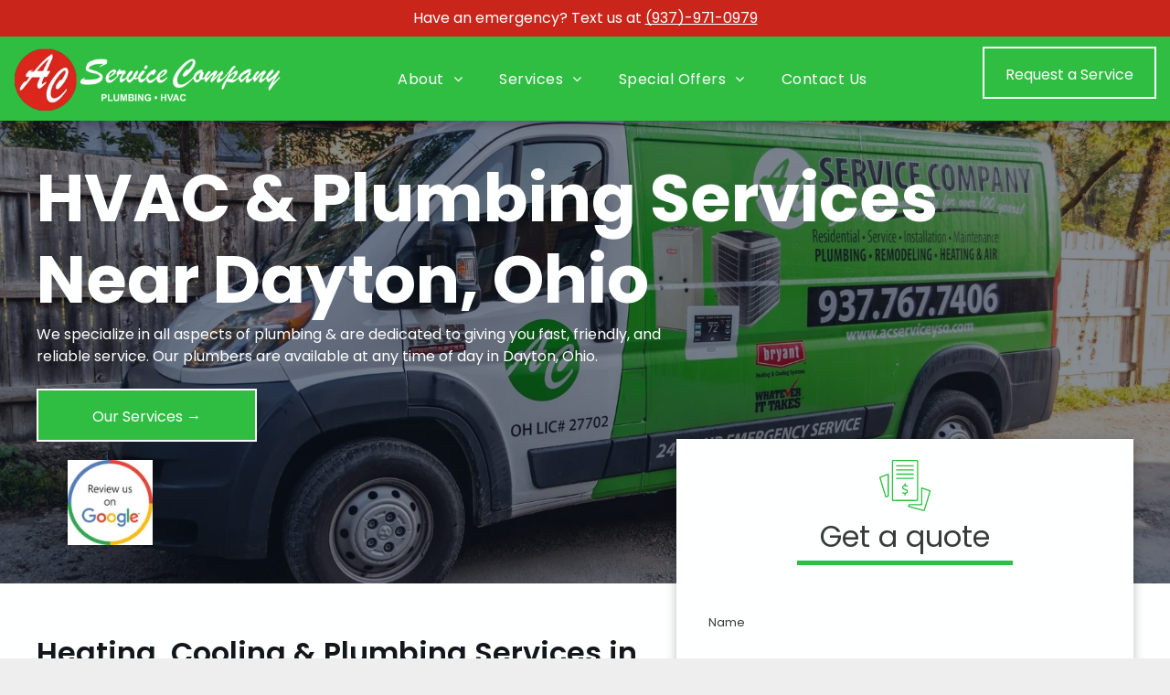

--- FILE ---
content_type: text/html;charset=utf-8
request_url: https://www.acserviceyso.com/
body_size: 48419
content:
<!doctype html >
<html xmlns="http://www.w3.org/1999/xhtml" lang="en"
      class="">
<head>
    <meta charset="utf-8">
    




































<script type="text/javascript">
    window._currentDevice = 'desktop';
    window.Parameters = window.Parameters || {
        HomeUrl: 'https://www.acserviceyso.com/',
        AccountUUID: 'b26be6f276fb4ff492e47d596be53483',
        SystemID: 'US_DIRECT_PRODUCTION',
        SiteAlias: 'ce26298e',
        SiteType: atob('RFVEQU9ORQ=='),
        PublicationDate: 'Fri Jan 16 18:31:45 UTC 2026',
        ExternalUid: null,
        IsSiteMultilingual: false,
        InitialPostAlias: '',
        InitialPostPageUuid: '',
        InitialDynamicItem: '',
        DynamicPageInfo: {
            isDynamicPage: false,
            base64JsonRowData: 'null',
        },
        InitialPageAlias: 'home',
        InitialPageUuid: '66b61dca1b3d4248abde122eb2ec06f2',
        InitialPageId: '41189040',
        InitialEncodedPageAlias: 'aG9tZQ==',
        InitialHeaderUuid: '05991a548e804ac6b69f67ddc1a8a33f',
        CurrentPageUrl: '',
        IsCurrentHomePage: true,
        AllowAjax: false,
        AfterAjaxCommand: null,
        HomeLinkText: 'Back To Home',
        UseGalleryModule: false,
        CurrentThemeName: 'Layout Theme',
        ThemeVersion: '500000',
        DefaultPageAlias: '',
        RemoveDID: true,
        WidgetStyleID: null,
        IsHeaderFixed: false,
        IsHeaderSkinny: false,
        IsBfs: true,
        StorePageAlias: 'null',
        StorePagesUrls: 'e30=',
        IsNewStore: 'false',
        StorePath: '',
        StoreId: 'null',
        StoreVersion: 0,
        StoreBaseUrl: '',
        StoreCleanUrl: true,
        StoreDisableScrolling: true,
        IsStoreSuspended: false,
        HasCustomDomain: true,
        SimpleSite: false,
        showCookieNotification: false,
        cookiesNotificationMarkup: 'null',
        translatedPageUrl: '',
        isFastMigrationSite: false,
        sidebarPosition: 'NA',
        currentLanguage: 'en',
        currentLocale: 'en',
        NavItems: '{}',
        errors: {
            general: 'There was an error connecting to the page.<br/> Make sure you are not offline.',
            password: 'Incorrect name/password combination',
            tryAgain: 'Try again'
        },
        NavigationAreaParams: {
            ShowBackToHomeOnInnerPages: true,
            NavbarSize: 4,
            NavbarLiveHomePage: 'https://www.acserviceyso.com/',
            BlockContainerSelector: '.dmBody',
            NavbarSelector: '#dmNav:has(a)',
            SubNavbarSelector: '#subnav_main'
        },
        hasCustomCode: true,
        planID: '7',
        customTemplateId: 'null',
        siteTemplateId: 'null',
        productId: 'DM_DIRECT',
        disableTracking: false,
        pageType: 'FROM_SCRATCH',
        isRuntimeServer: true,
        isInEditor: false,
        hasNativeStore: false,
        defaultLang: 'en',
        hamburgerMigration: null,
        isFlexSite: false
    };

    window.Parameters.LayoutID = {};
    window.Parameters.LayoutID[window._currentDevice] = 6;
    window.Parameters.LayoutVariationID = {};
    window.Parameters.LayoutVariationID[window._currentDevice] = 5;
</script>





















<!-- Injecting site-wide to the head -->




<!-- End Injecting site-wide to the head -->

<!-- Inject secured cdn script -->


<!-- ========= Meta Tags ========= -->
<!-- PWA settings -->
<script>
    function toHash(str) {
        var hash = 5381, i = str.length;
        while (i) {
            hash = hash * 33 ^ str.charCodeAt(--i)
        }
        return hash >>> 0
    }
</script>
<script>
    (function (global) {
    //const cacheKey = global.cacheKey;
    const isOffline = 'onLine' in navigator && navigator.onLine === false;
    const hasServiceWorkerSupport = 'serviceWorker' in navigator;
    if (isOffline) {
        console.log('offline mode');
    }
    if (!hasServiceWorkerSupport) {
        console.log('service worker is not supported');
    }
    if (hasServiceWorkerSupport && !isOffline) {
        window.addEventListener('load', function () {
            const serviceWorkerPath = '/runtime-service-worker.js?v=3';
            navigator.serviceWorker
                .register(serviceWorkerPath, { scope: './' })
                .then(
                    function (registration) {
                        // Registration was successful
                        console.log(
                            'ServiceWorker registration successful with scope: ',
                            registration.scope
                        );
                    },
                    function (err) {
                        // registration failed :(
                        console.log('ServiceWorker registration failed: ', err);
                    }
                )
                .catch(function (err) {
                    console.log(err);
                });
        });

        // helper function to refresh the page
        var refreshPage = (function () {
            var refreshing;
            return function () {
                if (refreshing) return;
                // prevent multiple refreshes
                var refreshkey = 'refreshed' + location.href;
                var prevRefresh = localStorage.getItem(refreshkey);
                if (prevRefresh) {
                    localStorage.removeItem(refreshkey);
                    if (Date.now() - prevRefresh < 30000) {
                        return; // dont go into a refresh loop
                    }
                }
                refreshing = true;
                localStorage.setItem(refreshkey, Date.now());
                console.log('refereshing page');
                window.location.reload();
            };
        })();

        function messageServiceWorker(data) {
            return new Promise(function (resolve, reject) {
                if (navigator.serviceWorker.controller) {
                    var worker = navigator.serviceWorker.controller;
                    var messageChannel = new MessageChannel();
                    messageChannel.port1.onmessage = replyHandler;
                    worker.postMessage(data, [messageChannel.port2]);
                    function replyHandler(event) {
                        resolve(event.data);
                    }
                } else {
                    resolve();
                }
            });
        }
    }
})(window);
</script>
<!-- Add manifest -->
<!-- End PWA settings -->



<link rel="canonical" href="https://www.acserviceyso.com/">

<meta id="view" name="viewport" content="initial-scale=1, minimum-scale=1, maximum-scale=5, viewport-fit=cover">
<meta name="apple-mobile-web-app-capable" content="yes">

<!--Add favorites icons-->

<link rel="apple-touch-icon"
      href="https://irp.cdn-website.com/ce26298e/dms3rep/multi/AC+Service+57.png"/>

<link rel="icon" type="image/x-icon" href="https://irp.cdn-website.com/ce26298e/site_favicon_16_1723126051584.ico"/>

<!-- End favorite icons -->
<link rel="preconnect" href="https://lirp.cdn-website.com/"/>



<!-- render the required CSS and JS in the head section -->
<script id='d-js-dmapi'>
    window.SystemID = 'US_DIRECT_PRODUCTION';

    if (!window.dmAPI) {
        window.dmAPI = {
            registerExternalRuntimeComponent: function () {
            },
            getCurrentDeviceType: function () {
                return window._currentDevice;
            },
            runOnReady: (ns, fn) => {
                const safeFn = dmAPI.toSafeFn(fn);
                ns = ns || 'global_' + Math.random().toString(36).slice(2, 11);
                const eventName = 'afterAjax.' + ns;

                if (document.readyState === 'complete') {
                    $.DM.events.off(eventName).on(eventName, safeFn);
                    setTimeout(function () {
                        safeFn({
                            isAjax: false,
                        });
                    }, 0);
                } else {
                    window?.waitForDeferred?.('dmAjax', () => {
                        $.DM.events.off(eventName).on(eventName, safeFn);
                        safeFn({
                            isAjax: false,
                        });
                    });
                }
            },
            toSafeFn: (fn) => {
                if (fn?.safe) {
                    return fn;
                }
                const safeFn = function (...args) {
                    try {
                        return fn?.apply(null, args);
                    } catch (e) {
                        console.log('function failed ' + e.message);
                    }
                };
                safeFn.safe = true;
                return safeFn;
            }
        };
    }

    if (!window.requestIdleCallback) {
        window.requestIdleCallback = function (fn) {
            setTimeout(fn, 0);
        }
    }
</script>

<!-- loadCSS function header.jsp-->






<script id="d-js-load-css">
/**
 * There are a few <link> tags with CSS resource in them that are preloaded in the page
 * in each of those there is a "onload" handler which invokes the loadCSS callback
 * defined here.
 * We are monitoring 3 main CSS files - the runtime, the global and the page.
 * When each load we check to see if we can append them all in a batch. If threre
 * is no page css (which may happen on inner pages) then we do not wait for it
 */
(function () {
  let cssLinks = {};
  function loadCssLink(link) {
    link.onload = null;
    link.rel = "stylesheet";
    link.type = "text/css";
  }
  
    function checkCss() {
      const pageCssLink = document.querySelector("[id*='CssLink']");
      const widgetCssLink = document.querySelector("[id*='widgetCSS']");

        if (cssLinks && cssLinks.runtime && cssLinks.global && (!pageCssLink || cssLinks.page) && (!widgetCssLink || cssLinks.widget)) {
            const storedRuntimeCssLink = cssLinks.runtime;
            const storedPageCssLink = cssLinks.page;
            const storedGlobalCssLink = cssLinks.global;
            const storedWidgetCssLink = cssLinks.widget;

            storedGlobalCssLink.disabled = true;
            loadCssLink(storedGlobalCssLink);

            if (storedPageCssLink) {
                storedPageCssLink.disabled = true;
                loadCssLink(storedPageCssLink);
            }

            if(storedWidgetCssLink) {
                storedWidgetCssLink.disabled = true;
                loadCssLink(storedWidgetCssLink);
            }

            storedRuntimeCssLink.disabled = true;
            loadCssLink(storedRuntimeCssLink);

            requestAnimationFrame(() => {
                setTimeout(() => {
                    storedRuntimeCssLink.disabled = false;
                    storedGlobalCssLink.disabled = false;
                    if (storedPageCssLink) {
                      storedPageCssLink.disabled = false;
                    }
                    if (storedWidgetCssLink) {
                      storedWidgetCssLink.disabled = false;
                    }
                    // (SUP-4179) Clear the accumulated cssLinks only when we're
                    // sure that the document has finished loading and the document 
                    // has been parsed.
                    if(document.readyState === 'interactive') {
                      cssLinks = null;
                    }
                }, 0);
            });
        }
    }
  

  function loadCSS(link) {
    try {
      var urlParams = new URLSearchParams(window.location.search);
      var noCSS = !!urlParams.get("nocss");
      var cssTimeout = urlParams.get("cssTimeout") || 0;

      if (noCSS) {
        return;
      }
      if (link.href && link.href.includes("d-css-runtime")) {
        cssLinks.runtime = link;
        checkCss();
      } else if (link.id === "siteGlobalCss") {
        cssLinks.global = link;
        checkCss();
      } 
      
      else if (link.id && link.id.includes("CssLink")) {
        cssLinks.page = link;
        checkCss();
      } else if (link.id && link.id.includes("widgetCSS")) {
        cssLinks.widget = link;
        checkCss();
      }
      
      else {
        requestIdleCallback(function () {
          window.setTimeout(function () {
            loadCssLink(link);
          }, parseInt(cssTimeout, 10));
        });
      }
    } catch (e) {
      throw e
    }
  }
  window.loadCSS = window.loadCSS || loadCSS;
})();
</script>



<script data-role="deferred-init" type="text/javascript">
    /* usage: window.getDeferred(<deferred name>).resolve() or window.getDeferred(<deferred name>).promise.then(...)*/
    function Def() {
        this.promise = new Promise((function (a, b) {
            this.resolve = a, this.reject = b
        }).bind(this))
    }

    const defs = {};
    window.getDeferred = function (a) {
        return null == defs[a] && (defs[a] = new Def), defs[a]
    }
    window.waitForDeferred = function (b, a, c) {
        let d = window?.getDeferred?.(b);
        d
            ? d.promise.then(a)
            : c && ["complete", "interactive"].includes(document.readyState)
                ? setTimeout(a, 1)
                : c
                    ? document.addEventListener("DOMContentLoaded", a)
                    : console.error(`Deferred  does not exist`);
    };
</script>
<style id="forceCssIncludes">
    /* This file is auto-generated from a `scss` file with the same name */

.videobgwrapper{overflow:hidden;position:absolute;z-index:0;width:100%;height:100%;top:0;left:0;pointer-events:none;border-radius:inherit}.videobgframe{position:absolute;width:101%;height:100%;top:50%;left:50%;transform:translateY(-50%) translateX(-50%);object-fit:fill}#dm video.videobgframe{margin:0}@media (max-width:767px){.dmRoot .dmPhotoGallery.newPhotoGallery:not(.photo-gallery-done){min-height:80vh}}@media (min-width:1025px){.dmRoot .dmPhotoGallery.newPhotoGallery:not(.photo-gallery-done){min-height:45vh}}@media (min-width:768px) and (max-width:1024px){.responsiveTablet .dmPhotoGallery.newPhotoGallery:not(.photo-gallery-done){min-height:45vh}}#dm [data-show-on-page-only]{display:none!important}#dmRoot div.stickyHeaderFix div.site_content{margin-top:0!important}#dmRoot div.stickyHeaderFix div.hamburger-header-container{position:relative}
    
body #dm #\31 635864199:not(.photo-gallery-done):not([data-widget-initialized]) { height: 308.0px !important; min-height: initial;}
</style>
<style id="cssVariables" type="text/css">
    :root {
  --color_1: rgba(17, 23, 26, 1);
  --color_2: rgba(254, 255, 255, 1);
  --color_3: rgba(47, 190, 66, 1);
  --color_4: rgba(47, 190, 66, 1);
  --color_5: rgba(54, 60, 58, 1);
  --color_6: rgba(245,245,245,1);
  --color_7: rgba(201, 37, 27, 1);
}
</style>

<!-- ========= JS Section ========= -->
<script>
    var isWLR = true;

    window.customWidgetsFunctions = {};
    window.customWidgetsStrings = {};
    window.collections = {};
    window.currentLanguage = "ENGLISH"
    window.isSitePreview = false;
</script>
<script>
    window.customWidgetsFunctions["832a29738c2b44fdb4e63369b1bf458a~81"] = function (element, data, api) {
        

$(element).find('[data-first-expanded="true"]').attr('data-first-expanded', 'false').find('.accordion-item').eq(0).addClass('expanded');

$(element).off('click.toggle').on('click.toggle', '.accordion-title', function(){
    if(data.config.collapseOthers){
        $(this).parents('.accordion-item').siblings().removeClass('expanded');
        // $(element).find('.accordion-item').not(this).removeClass('expanded');
    }
    $(this).parents('.accordion-item').toggleClass('expanded');
});


    };
</script>
<script type="text/javascript">

    var d_version = "production_6102";
    var build = "2026-01-15T13_48_11";
    window['v' + 'ersion'] = d_version;

    function buildEditorParent() {
        window.isMultiScreen = true;
        window.editorParent = {};
        window.previewParent = {};
        window.assetsCacheQueryParam = "?version=2026-01-15T13_48_11";
        try {
            var _p = window.parent;
            if (_p && _p.document && _p.$ && _p.$.dmfw) {
                window.editorParent = _p;
            } else if (_p.isSitePreview) {
                window.previewParent = _p;
            }
        } catch (e) {

        }
    }

    buildEditorParent();
</script>

<!-- Load jQuery -->
<script type="text/javascript" id='d-js-jquery'
        src="https://static.cdn-website.com/libs/jquery/jquery-3.7.0.min.js"></script>
<!-- End Load jQuery -->
<!-- Injecting site-wide before scripts -->
<!-- End Injecting site-wide to the head -->


<script>
    var _jquery = window.$;

    var jqueryAliases = ['$', 'jquery', 'jQuery'];

    jqueryAliases.forEach((alias) => {
        Object.defineProperty(window, alias, {
            get() {
                return _jquery;
            },
            set() {
                console.warn("Trying to over-write the global jquery object!");
            }
        });
    });
    window.jQuery.migrateMute = true;
</script>
<script>
    window.cookiesNotificationMarkupPreview = 'null';
</script>

<!-- HEAD RT JS Include -->
<script id='d-js-params'>
    window.INSITE = window.INSITE || {};
    window.INSITE.device = "desktop";

    window.rtCommonProps = {};
    rtCommonProps["rt.ajax.ajaxScriptsFix"] =true;
    rtCommonProps["rt.pushnotifs.sslframe.encoded"] = 'aHR0cHM6Ly97c3ViZG9tYWlufS5wdXNoLW5vdGlmcy5jb20=';
    rtCommonProps["runtimecollector.url"] = 'https://rtc.multiscreensite.com';
    rtCommonProps["performance.tabletPreview.removeScroll"] = 'false';
    rtCommonProps["inlineEditGrid.snap"] =true;
    rtCommonProps["popup.insite.cookie.ttl"] = '0.5';
    rtCommonProps["rt.pushnotifs.force.button"] =true;
    rtCommonProps["common.mapbox.token"] = 'pk.eyJ1IjoiZGFubnliMTIzIiwiYSI6ImNqMGljZ256dzAwMDAycXBkdWxwbDgzeXYifQ.Ck5P-0NKPVKAZ6SH98gxxw';
    rtCommonProps["common.mapbox.js.override"] =false;
    rtCommonProps["common.here.appId"] = 'iYvDjIQ2quyEu0rg0hLo';
    rtCommonProps["common.here.appCode"] = '1hcIxLJcbybmtBYTD9Z1UA';
    rtCommonProps["isCoverage.test"] =false;
    rtCommonProps["ecommerce.ecwid.script"] = 'https://app.multiscreenstore.com/script.js';
    rtCommonProps["common.resources.dist.cdn"] =true;
    rtCommonProps["common.build.dist.folder"] = 'production/6102';
    rtCommonProps["common.resources.cdn.host"] = 'https://static.cdn-website.com';
    rtCommonProps["common.resources.folder"] = 'https://static.cdn-website.com/mnlt/production/6102';
    rtCommonProps["feature.flag.runtime.backgroundSlider.preload.slowly"] =true;
    rtCommonProps["feature.flag.runtime.newAnimation.enabled"] =true;
    rtCommonProps["feature.flag.runtime.newAnimation.jitAnimation.enabled"] =true;
    rtCommonProps["feature.flag.sites.google.analytics.gtag"] =true;
    rtCommonProps["feature.flag.runOnReadyNewTask"] =true;
    rtCommonProps["isAutomation.test"] =false;
    rtCommonProps["booking.cal.api.domain"] = 'api.cal.com';

    
    rtCommonProps['common.mapsProvider'] = 'mapbox';
    
    rtCommonProps['common.mapsProvider.version'] = '0.52.0';
    rtCommonProps['common.geocodeProvider'] = 'mapbox';
    rtCommonProps['server.for.resources'] = '';
    rtCommonProps['feature.flag.lazy.widgets'] = true;
    rtCommonProps['feature.flag.single.wow'] = false;
    rtCommonProps['feature.flag.disallowPopupsInEditor'] = true;
    rtCommonProps['feature.flag.mark.anchors'] = true;
    rtCommonProps['captcha.public.key'] = '6LffcBsUAAAAAMU-MYacU-6QHY4iDtUEYv_Ppwlz';
    rtCommonProps['captcha.invisible.public.key'] = '6LeiWB8UAAAAAHYnVJM7_-7ap6bXCUNGiv7bBPME';
    rtCommonProps["images.sizes.small"] =160;
    rtCommonProps["images.sizes.mobile"] =640;
    rtCommonProps["images.sizes.tablet"] =1280;
    rtCommonProps["images.sizes.desktop"] =1920;
    rtCommonProps["modules.resources.cdn"] =true;
    rtCommonProps["import.images.storage.imageCDN"] = 'https://lirp.cdn-website.com/';
    rtCommonProps["feature.flag.runtime.inp.threshold"] =150;
    rtCommonProps["feature.flag.performance.logs"] =true;
    rtCommonProps["site.widget.form.captcha.type"] = 'g_recaptcha';
    rtCommonProps["friendly.captcha.site.key"] = 'FCMGSQG9GVNMFS8K';
    rtCommonProps["cookiebot.mapbox.consent.category"] = 'marketing';
    // feature flags that's used out of runtime module (in  legacy files)
    rtCommonProps["platform.monolith.personalization.dateTimeCondition.popupMsgAction.moveToclient.enabled"] =true;

    window.rtFlags = {};
    rtFlags["unsuspendEcwidStoreOnRuntime.enabled"] =true;
    rtFlags["scripts.widgetCount.enabled"] =true;
    rtFlags["fnb.animations.tracking.enabled"] =true;
    rtFlags["ecom.ecwidNewUrlStructure.enabled"] = false;
    rtFlags["ecom.ecwid.accountPage.emptyBaseUrl.enabled"] = true;
    rtFlags["ecom.ecwid.pages.links.disable.listeners"] = true;
    rtFlags["ecom.ecwid.storefrontV3.enabled"] = false;
    rtFlags["ecom.ecwid.old.store.fix.facebook.share"] = true;
    rtFlags["feature.flag.photo.gallery.exact.size"] =true;
    rtFlags["geocode.search.localize"] =false;
    rtFlags["feature.flag.runtime.newAnimation.asyncInit.setTimeout.enabled"] =false;
    rtFlags["twitter.heightLimit.enabled"] = true;
    rtFlags["runtime.lottieOverflow"] =false;
    rtFlags["runtime.monitoring.sentry.ignoreErrors"] = "";
    rtFlags["streamline.monolith.personalization.supportMultipleConditions.enabled"] =false;
    rtFlags["flex.animation.design.panel.layout"] =false;
    rtFlags["runtime.cwv.report.cls.enabled"] =true;
    rtFlags["runtime.cwv.report.lcp.enabled"] =true;
    rtFlags["flex.runtime.popup.with.show"] =true;
    rtFlags["contact.form.useActiveForm"] =true;
    rtFlags["contact.form.custom.errors.enabled"] =false;
    rtFlags["runtime.ssr.productStore.internal.observer"] =true;
    rtFlags["runtime.ssr.productCustomizations"] =true;
    rtFlags["runtime.ssr.runtime.filter-sort.newFilterSortWidgetWithOptions.enabled"] =false;
    rtFlags["runtime.ssr.ssrSlider.jumpThreshold.enabled"] =false;
</script>
<script src="https://static.cdn-website.com/mnlt/production/6102/_dm/s/rt/dist/scripts/d-js-one-runtime-unified-desktop.min.js"  id="d-js-core"></script>
<!-- End of HEAD RT JS Include -->
<script src="https://static.cdn-website.com/mnlt/production/6102/_dm/s/rt/dist/scripts/d-js-jquery-migrate.min.js" ></script>
<script>
    
    $(window).bind("orientationchange", function (e) {
        $.layoutManager.initLayout();
        
    });
    $(document).resize(function () {
        
    });
</script>



<style id="hideAnimFix">
  .dmDesktopBody:not(.editGrid) [data-anim-desktop]:not([data-anim-desktop='none']), .dmDesktopBody:not(.editGrid) [data-anim-extended] {
    visibility: hidden;
  }

  .dmDesktopBody:not(.editGrid) .dmNewParagraph[data-anim-desktop]:not([data-anim-desktop='none']), .dmDesktopBody:not(.editGrid) .dmNewParagraph[data-anim-extended] {
    visibility: hidden !important;
  }


  #dmRoot:not(.editGrid) .flex-element [data-anim-extended] {
    visibility: hidden;
  }

</style>



<style id="criticalCss">
    @charset "UTF-8";.display_None,.dmPopupMask{display:none}@font-face{font-family:FontAwesome;font-display:block;src:url(https://static.cdn-website.com/fonts/fontawesome-webfont.eot?v=6);src:url(https://static.cdn-website.com/fonts/fontawesome-webfont.eot?#iefix&v=6) format("embedded-opentype"),url(https://static.cdn-website.com/fonts/fontawesome-webfont.woff?v=6) format("woff"),url(https://static.cdn-website.com/fonts/fontawesome-webfont.ttf?v=6) format("truetype"),url(https://static.cdn-website.com/fonts/fontawesome-webfont.svg#fontawesomeregular?v=6) format("svg");font-weight:400;font-style:normal}@font-face{font-family:'Source Sans Pro';font-style:normal;font-weight:400;font-display:swap;src:url(https://irp.cdn-website.com/fonts/s/sourcesanspro/v23/6xK3dSBYKcSV-LCoeQqfX1RYOo3qOK7l.woff2) format('woff2');unicode-range:U+0000-00FF,U+0131,U+0152-0153,U+02BB-02BC,U+02C6,U+02DA,U+02DC,U+0304,U+0308,U+0329,U+2000-206F,U+20AC,U+2122,U+2191,U+2193,U+2212,U+2215,U+FEFF,U+FFFD}@font-face{font-family:Poppins;font-style:normal;font-weight:400;font-display:swap;src:url(https://irp.cdn-website.com/fonts/s/poppins/v24/pxiEyp8kv8JHgFVrJJbecmNE.woff2) format('woff2');unicode-range:U+0900-097F,U+1CD0-1CF9,U+200C-200D,U+20A8,U+20B9,U+20F0,U+25CC,U+A830-A839,U+A8E0-A8FF,U+11B00-11B09}@font-face{font-family:Poppins;font-style:normal;font-weight:600;font-display:swap;src:url(https://irp.cdn-website.com/fonts/s/poppins/v24/pxiByp8kv8JHgFVrLEj6Z1xlFQ.woff2) format('woff2');unicode-range:U+0000-00FF,U+0131,U+0152-0153,U+02BB-02BC,U+02C6,U+02DA,U+02DC,U+0304,U+0308,U+0329,U+2000-206F,U+20AC,U+2122,U+2191,U+2193,U+2212,U+2215,U+FEFF,U+FFFD}@font-face{font-family:Poppins;font-style:normal;font-weight:700;font-display:swap;src:url(https://irp.cdn-website.com/fonts/s/poppins/v24/pxiByp8kv8JHgFVrLCz7Z1xlFQ.woff2) format('woff2');unicode-range:U+0000-00FF,U+0131,U+0152-0153,U+02BB-02BC,U+02C6,U+02DA,U+02DC,U+0304,U+0308,U+0329,U+2000-206F,U+20AC,U+2122,U+2191,U+2193,U+2212,U+2215,U+FEFF,U+FFFD}:root{--color_1:rgba(17, 23, 26, 1);--color_2:rgba(254, 255, 255, 1);--color_3:rgba(47, 190, 66, 1);--color_4:rgba(47, 190, 66, 1);--color_5:rgba(54, 60, 58, 1);--color_6:rgba(245,245,245,1);--color_7:rgba(201, 37, 27, 1)}.dmInner{min-height:100vh!important;position:relative;min-width:768px!important}.dmPopup,.dmPopupMask{position:fixed;left:0}.dmDisplay_None{display:none!important}.clearfix:after{clear:both;visibility:hidden;line-height:0;height:0}.clearfix:after,.clearfix:before{content:" ";display:table}.clearfix{display:inline-block}#dm .dmWidget .icon{font-size:26px}body.dmRoot #dm .dmOuter .dmInner .dmWidget .icon.hasFontIcon{height:26px;margin-top:-13px;line-height:normal;text-align:center;background-image:none}.dmRoot .hasFontIcon{background-image:none!important}.dmPopupMask{margin:0;width:10px;z-index:1000000999;top:0}#dmRoot .dmPopup,.dmPopup,.dmPopupClose:before,[data-display-type=block]{display:block}.dmPopup{text-align:left;top:10px;width:93%;z-index:1000009999!important;box-sizing:border-box;background:#f5f5f5;overflow-y:auto;height:100%}.dmPopup .dmPopupTitle{text-align:left;font:700 19px Helvetica,Arial;margin:20px 20px 35px;color:#999}#dmPopup{opacity:0}.dmPopupClose,.dmPopupClose:before{position:absolute;visibility:visible}.dmPopupClose{border-radius:25px;width:27px;height:27px;z-index:1;background-color:rgba(255,255,255,.4);top:12px;right:12px}.dmPopupClose:before{font-size:20px;color:#000;top:3px;right:3px}body.dmDesktopBody:not(.mac) .data::-webkit-scrollbar{width:5px;height:5px}body.dmDesktopBody:not(.mac) .data::-webkit-scrollbar-track{background:rgba(0,0,0,.1)}body.dmDesktopBody:not(.mac) .data::-webkit-scrollbar-thumb{background:#c8c8c8;box-shadow:inset 0 1px 2px #454545;border-radius:45px}.dmRespRow.fullBleedMode>.dmRespColsWrapper{width:100%!important;max-width:100%!important}.dmRespRow.fullBleedMode{padding-left:0!important;padding-right:0!important}#dm .dmRespRow .dmRespColsWrapper{display:flex}#dm .hasBackgroundOverlay:not(.dmPopupPage):not(.layout-drawer){position:relative!important}#dm .hasBackgroundOverlay:not(.hasExtraLayerOverlay):before{display:block!important;position:absolute!important;top:0!important;left:0!important;width:100%!important;height:100%!important;content:" "!important;border-radius:inherit}#dm .dmInner .dmWidget.align-center,.align-center{margin-left:auto;margin-right:auto}.text-align-center{text-align:center}body.fix-mobile-scrolling{overflow:initial}#hcontainer[has-shadow=true]{position:relative;z-index:1}#dmRoot{text-decoration-skip-ink:none}.dmform-title{padding-right:15px;padding-left:15px}@media (min-width:1025px) and (max-width:1399px){[data-hidden-on-desktop]{display:none!important}}body{-webkit-overflow-scrolling:touch}@media (min-width:768px) and (max-width:1024px){[data-hidden-on-tablet]{display:none!important}:root{--btn-text-font-size:16px}}nav{display:block}html{font-family:Source Sans Pro;-webkit-text-size-adjust:100%;-ms-text-size-adjust:100%}h1{font-size:2em;margin:.67em 0}hr{box-sizing:content-box;height:0}img{border:0;max-width:100%;-ms-interpolation-mode:bicubic;display:inline-block}svg:not(:root){overflow:hidden}button,input,textarea{font-family:inherit;font-size:100%;margin:0}button,input{line-height:normal}button{text-transform:none}button,input[type=submit]{-webkit-appearance:button}button::-moz-focus-inner,input::-moz-focus-inner{border:0;padding:0}textarea{overflow:auto;vertical-align:top;height:auto;min-height:50px}*,:after,:before{box-sizing:border-box}.dmRespRow.dmRespRowNoPadding{padding:0}.dmRespDesignRow,.dmRespRow{padding-top:15px;padding-bottom:15px}.dmRespDesignRow:after,.dmRespDesignRow:before,.dmRespRow .dmRespRow:after,.dmRespRow .dmRespRow:before,.dmRespRow:after,.dmRespRow:before{content:" ";display:table}.dmRespDesignRow:after,.dmRespRow .dmRespRow:after,.dmRespRow:after{clear:both}.dmRespDesignRow,.dmRespRow,.dmRespRow .dmRespColsWrapper{max-width:960px;position:relative;margin:0 auto;width:100%}@media screen and (min-width:1200px){.rows-1200 .dmRespDesignRow,.rows-1200 .dmRespRow:not(.fullBleedMode) .dmRespColsWrapper{max-width:1200px}}.dmRespDesignRow .dmRespDesignCol,.dmRespRow .dmRespCol{position:relative;width:100%;display:inline-block;vertical-align:top;float:left}.dmRespRow .dmRespCol>*{max-width:100%}.dmRespRow .dmRespRow{width:auto;margin-top:0;margin-bottom:0;max-width:none}.dmDesktopBody .dmRespRow .large-2{position:relative;width:16.66667%}.dmDesktopBody .dmRespRow .large-3{position:relative;width:25%}.dmDesktopBody .dmRespRow .large-5{position:relative;width:41.66667%}.dmDesktopBody .dmRespRow .large-7{position:relative;width:58.33333%}.dmDesktopBody .dmRespDesignRow .large-12,.dmDesktopBody .dmRespRow .large-12{position:relative;width:100%}[class*=" dm-common-icons-"]{speak:none;font-style:normal;font-weight:400;font-variant:normal;text-transform:none;line-height:1;-webkit-font-smoothing:antialiased;-moz-osx-font-smoothing:grayscale;font-family:dm-common-icons!important}.dm-common-icons-close:before{content:"\e901"}#dm div.dmContent [class*=" icon-"],[class*=" icon-"]{font-family:FontAwesome!important;font-weight:400;font-style:normal;text-decoration:inherit;-webkit-font-smoothing:antialiased}[class*=" icon-"]:before{text-decoration:none;display:inline-block;speak:none}a [class*=" icon-"]{display:inline}[class*=" icon-"]{display:inline;width:auto;height:auto;line-height:normal;vertical-align:baseline;background-image:none;background-position:0 0;background-repeat:repeat;margin-top:0}.icon-star:before{content:"\f005"}.icon-angle-right:before{content:"\f105"}.icon-angle-down:before{content:"\f107"}#dm .dmRespRow .dmRespCol>.dmWidget{overflow:initial}@media (min-width:768px){#dm .dmRespRow .dmRespCol>.dmWidget{width:280px;max-width:100%}#dm .dmRespRow .dmRespCol.large-2>.dmWidget{width:100%}}@media (max-width:767px){#dm .dmInner .dmWidget{width:100%}}#dm .dmInner .dmWidget:not(.displayNone){display:inline-block}#dm .dmInner .dmWidget:not(.flexButton):not(.displayNone)[data-display-type=block]{display:block}#dm .dmInner .dmWidget{text-decoration:none;margin:10px 0;clear:both;position:relative;text-align:center;line-height:22px;box-shadow:none;background-image:none;padding:0;height:auto;border-style:solid;white-space:nowrap}#dm .dmInner .dmWidget:after{content:"";display:inline-block;height:100%;vertical-align:middle;width:0;margin-right:-.25em}.dmWidget.R{float:right}#dm .dmInner .dmWidget input{width:98%;margin:auto;font-size:1.125em;padding:10px!important;background-color:transparent}#dm .dmInner .dmWidget .iconBg{position:absolute;left:0;width:50px;top:50%;margin-top:-13px}#dm .dmWidget .text{display:inline-block;vertical-align:middle;font-size:1.125em;line-height:normal;white-space:normal;padding:10px 7px;max-width:98%}p.rteBlock{margin:0}html:not(.ios-preview) #dm .hasStickyHeader .dmInner div.dmHeaderContainer{position:fixed!important;z-index:101;width:100%;min-width:768px}.dmNewParagraph[data-version]{line-height:initial}.dmNewParagraph[data-version] .text-align-left{text-align:left!important}.dmNewParagraph[data-version] .text-align-center{text-align:center!important}.dmNewParagraph[data-version] [class*=size-]{width:auto!important;height:auto!important}.dmNewParagraph[data-version] h1,.dmNewParagraph[data-version] h2,.dmNewParagraph[data-version] p{margin-top:0;margin-bottom:0}.dmNewParagraph[data-version] a{vertical-align:initial}.graphicWidget{width:200px;height:200px;margin:10px auto;text-align:center}.graphicWidget svg.svg{width:100%;height:100%;color:#000;fill:#000}.imageWidget{position:relative}.imageWidget a{font-style:italic;text-align:center}.imageWidget img[width][height]{height:auto}#dm .dmformsubmit input[type=submit]{text-align:inherit}#dm .dmPhotoGallery.newPhotoGallery .photoGalleryThumbs .caption-container .caption-inner div,#dm .dmPhotoGallery.newPhotoGallery .photoGalleryThumbs .caption-container .caption-inner h3,#dm .dmPhotoGallery.newPhotoGallery .photoGalleryThumbs .caption-container .caption-inner p,#dm .dmPhotoGallery.newPhotoGallery.captionAlignment-center_center .photoGalleryThumbs .caption-container .caption-inner:not(:has(>.caption-link)) div,#dm .dmPhotoGallery.newPhotoGallery.captionAlignment-center_center .photoGalleryThumbs .caption-container .caption-inner:not(:has(>.caption-link)) h3,#dm .dmPhotoGallery.newPhotoGallery.captionAlignment-center_center .photoGalleryThumbs .caption-container .caption-inner:not(:has(>.caption-link)) p,.dmHeader,.dmPhotoGallery.newPhotoGallery .photoGalleryThumbs .caption-container .caption-inner,.dmPhotoGalleryHolder{text-align:center}#dm div.dmInner .dmform[data-layout=layout-3] .dmforminput{margin-top:20px}#dm div.dmInner .dmform[data-layout=layout-3] .dmforminput>:not(label):not(div):not(small):not(.frc-banner){background:0;border:0;border-radius:0;-webkit-appearance:none;border-bottom:1px solid;height:30px}.dmform .dmforminput label{display:block;overflow:hidden;text-overflow:ellipsis}.dmform .dmWidgetClear{clear:both;display:block}#dmRoot.dmLargeBody #dm .dmWidget.dmformsubmit{max-width:100%;padding:0}.dmLargeBody #dm .large-5 .dmformsubmit.dmWidget{width:200px}.dmLargeBody #dm .large-12 .dmformsubmit.dmformsubmit{width:280px}.dmPhotoGallery.newPhotoGallery .photoGalleryThumbs .caption-container .caption-inner h3,.dmPhotoGallery.newPhotoGallery .photoGalleryThumbs .caption-container .caption-inner p{margin:0;line-height:normal}.dmPhotoGallery.newPhotoGallery .photoGalleryThumbs .caption-container .caption-inner h3{font-size:21px}#dm .dmPhotoGallery.newPhotoGallery .photoGalleryThumbs .caption-container .caption-inner .rteBlock,.dmPhotoGallery.newPhotoGallery .photoGalleryThumbs .caption-container .caption-inner p{font-size:14px}.dmPhotoGallery.newPhotoGallery .photoGalleryThumbs .caption-container .caption-inner .caption-text,.dmPhotoGallery.newPhotoGallery .photoGalleryThumbs .caption-container .caption-inner .caption-title{max-width:100%}#dm .dmPhotoGallery.newPhotoGallery.captionAlignment-top_left .photoGalleryThumbs .caption-container .caption-inner .caption-button{margin:10px 0}#dm .dmPhotoGallery.newPhotoGallery.captionAlignment-center_center .photoGalleryThumbs .caption-container .caption-inner:not(:has(>.caption-link)){justify-content:center;align-items:center}#dm .dmPhotoGallery.newPhotoGallery.captionAlignment-center_center .photoGalleryThumbs .caption-container .caption-inner .caption-button{margin:10px auto}#dm .dmPhotoGallery.newPhotoGallery .dmPhotoGalleryHolder{width:100%;padding:0;display:none}#dm .dmPhotoGallery.newPhotoGallery .layout-container .photogallery-column .photoGalleryThumbs .image-container a img{display:none!important}#dm .dmPhotoGallery.newPhotoGallery .photoGalleryThumbs .caption-container .caption-inner{align-items:center;display:flex;flex-direction:column;justify-content:center;position:relative;overflow:hidden;z-index:1;background-color:rgba(255,255,255,.9);color:#333;padding:15px;height:100%;box-sizing:border-box}#dm .dmPhotoGallery.newPhotoGallery .photoGalleryThumbs .caption-container .caption-inner .caption-button{margin:10px auto;max-width:100%}#dm .dmPhotoGallery.newPhotoGallery .photoGalleryThumbs .caption-container .caption-inner .caption-button .text{padding:10px 20px!important}#dm .dmPhotoGallery.newPhotoGallery.text-layout-over .photoGalleryThumbs .caption-container{height:100%;width:100%;position:absolute;top:0;left:0;padding:inherit}#dm .dmPhotoGallery.newPhotoGallery.text-layout-over .photoGalleryThumbs .caption-inner{display:flex;flex-direction:column;justify-content:center;box-sizing:border-box;min-height:0!important;padding:10px;transform:scale(1.05);opacity:0;filter:alpha(opacity=0)}.widget-832a29 .accordion-wrapper{list-style-type:none;text-align:left;overflow:hidden;margin:0}.widget-832a29 .accordion-title,.widget-832a29 .title-text{display:flex;align-items:center}.widget-832a29 .title-text>*{margin:0}.widget-832a29 .title-icon{width:30px;fill:currentColor;display:flex;flex-direction:column;justify-content:center}#dm .widget-832a29 .accordion-title .title-text{font-size:16px;font-weight:600;flex-grow:1}.widget-832a29 .section{overflow:hidden;height:auto;max-height:0;font-size:16px}.widget-832a29 .section-inner{padding:18px 20px;margin:0}.widget-832a29 .arrow{display:flex;flex-direction:column;position:relative;flex-shrink:0}.widget-832a29 .arrow .close{width:100%;height:100%}.widget-832a29 .leftIcons .accordion-title{justify-content:space-between;padding:18px 20px;background:#f2f2f2}#dm .dmRespRow.dmRespRowNoPadding,.dmContent,.dmInner ul:not(.defaultList),DIV.dmBody{padding:0}.widget-832a29 .leftIcons .accordion-title .title-text{margin:0}.widget-832a29 .leftIcons .arrow-wrapper{margin-right:8px}.widget-832a29 .leftIcons .arrow{width:22px;height:22px}.widget-832a29 .leftIcons .accordion-item:not(:last-child){margin-bottom:10px}.widget-832a29 .leftIcons .title-icon{width:22px;margin-right:10px}.widget-832a29 .leftIcons .title-icon svg{width:100%!important;height:auto!important}img[width][height]{height:auto}*{border:0 solid #333;scrollbar-arrow-color:#fff;scrollbar-track-color:#F2F2F2;scrollbar-face-color:silver;scrollbar-highlight-color:silver;scrollbar-3dlight-color:silver;scrollbar-shadow-color:silver;scrollbar-darkshadow-color:silver;scrollbar-width:12px}body{width:100%;overflow:hidden;-webkit-text-size-adjust:100%!important;-ms-text-size-adjust:100%!important}A IMG{border:none}h1,h2,h3,h6,ul{margin-left:0;margin-right:0}.dmInner *{-webkit-font-smoothing:antialiased}.clearfix,a,img,li,ul{vertical-align:top}#iscrollBody,#site_content{position:relative}.dmOuter{word-wrap:break-word}.dmInner{font-size:16px;background:#fff;color:#666}.dmDesktopBody .dmInner{min-width:960px}.dmInner a{color:#463939}.dmHeader{background:#68ccd1;color:#666;position:relative;width:100%;max-width:100%}DIV.dmBody{clear:both}.dmContent{margin:0}#site_content ul:not(.defaultList){-webkit-padding-start:0;-moz-padding-start:0;list-style-position:inside}#innerBar{position:relative;height:36px;width:100%;font-size:20px;margin:0;z-index:80}.dmRespRowsWrapper{max-width:960px;margin:0 auto}.dmRespCol>[dmle_extension]:not(:first-child){margin-top:10px}.dmLargeBody .imageWidget:not(.displayNone){display:inline-block;max-width:100%}.imageWidget:not(.displayNone) img{width:100%}h3{font-weight:400;font-size:23px}#dm .dmRespColsWrapper{display:block}.dmNewParagraph{text-align:left;margin:8px 0;padding:2px 0}.dmLargeBody .dmRespRowsWrapper>.dmRespRow .dmRespCol,.dmLargeBody .fHeader .dmRespRow .dmRespCol{padding-left:.75%;padding-right:.75%}.dmLargeBody .dmRespRowsWrapper>.dmRespRow .dmRespCol:first-child,.dmLargeBody .fHeader .dmRespRow .dmRespCol:first-child{padding-left:0;padding-right:1.5%}.dmLargeBody .dmRespRowsWrapper>.dmRespRow .dmRespCol:last-child,.dmLargeBody .fHeader .dmRespRow .dmRespCol:last-child{padding-right:0;padding-left:1.5%}.dmLargeBody .dmRespRowsWrapper>.dmRespRow .dmRespCol:only-child,.dmLargeBody .fHeader .dmRespRow .dmRespCol:only-child{padding-left:0;padding-right:0}#innerBar.lineInnerBar{display:table;width:100%;box-shadow:none;-webkit-box-shadow:none;-moz-box-shadow:none;font-size:20px;margin-top:30px;margin-bottom:30px;background-color:transparent;color:#666}#innerBar .titleLine{display:table-cell;vertical-align:middle;width:50%}.dmPageTitleRow:not(#innerBar){display:none}.titleLine hr{min-height:1px;background-color:rgba(102,102,102,.2)}.dmStandardDesktop{display:block}#dmFirstContainer .dmRespRowsWrapper:after,#dmFirstContainer .dmRespRowsWrapper:before{content:"";display:table}.dmInner a{outline:0;vertical-align:inherit}.dmLinksMenu>ul{display:block;margin:0;font-size:inherit}.dmStandardDesktop{margin:0 auto}#dm h3.dmwidget-title[hide=true]{display:none}#dm .dmwidget-title{margin:10px 0;font-size:23px;text-shadow:none;text-align:left;text-transform:capitalize;overflow:hidden;white-space:nowrap;text-overflow:ellipsis;word-wrap:normal}.dmform{clear:both}div.dmInner input[type=email],div.dmInner input[type=tel],div.dmInner input[type=text]{font-size:16px;background-color:rgba(102,102,102,.15);border:2px solid #fff;width:100%;margin:3px 0;height:40px;padding:0 10px}div.dmInner textarea{height:80px;width:100%;margin:3px 0;padding:10px;min-height:50px;font-size:16px;background-color:rgba(102,102,102,.15);border:2px solid #fff}div.dmInner input[type=submit]{margin:5px auto;width:100%;border-radius:5px;-webkit-border-radius:5px;-moz-border-radius:5px;height:30px!important;color:#f7f7f7;box-sizing:border-box;-moz-box-sizing:border-box;-webkit-box-sizing:border-box;font-size:16px;border:none;outline:0}.dmforminput{margin-top:10px;text-align:left;padding-left:.9375em;padding-right:.9375em}#dm .dmform .dmformsubmit{margin:20px 15px}div.dmInner .dmformsubmit input[type=submit]{height:auto!important}.dmPhotoGalleryHolder{font-size:medium!important;margin:0;list-style:none}#dm .dmPhotoGallery .dmPhotoGalleryHolder{width:100%;padding:0}body{background-color:#eee}.dmLargeBody #dm .dmRespRow .dmRespCol.large-5 .dmform-wrapper .dmformsubmit{min-width:200px;width:auto}.dmLargeBody #dm .dmRespRow .dmRespCol.large-12 .dmform-wrapper .dmformsubmit{min-width:280px;width:auto}.main-navigation.unifiednav{display:flex;justify-content:flex-start;align-items:stretch;overflow:visible}.main-navigation.unifiednav ul{list-style:none;padding:0;margin:0;font-size:1rem}.main-navigation.unifiednav .unifiednav__container{display:flex;justify-content:flex-start;list-style:none}.main-navigation.unifiednav .unifiednav__container>.unifiednav__item-wrap{display:flex;justify-content:flex-start;position:relative;font-weight:400}.main-navigation.unifiednav .unifiednav__container:not([data-depth])>.unifiednav__item-wrap::after,.main-navigation.unifiednav .unifiednav__container:not([data-depth])>.unifiednav__item-wrap::before{content:'';align-self:center;font-weight:700}.main-navigation.unifiednav .unifiednav__container>.unifiednav__item-wrap>.unifiednav__item{display:flex;justify-content:flex-start;align-items:center;flex-direction:row;color:inherit;text-decoration:none;position:relative;padding:12px 15px;margin:0;font-weight:inherit;letter-spacing:.03em}.main-navigation.unifiednav .unifiednav__container:not([data-depth])>.unifiednav__item-wrap>.unifiednav__item{padding:0 15px}.main-navigation.unifiednav .unifiednav__container>.unifiednav__item-wrap>.unifiednav__item .nav-item-text{white-space:nowrap}.main-navigation.unifiednav .unifiednav__container:not([data-depth])>.unifiednav__item-wrap>.unifiednav__item .nav-item-text::after,.main-navigation.unifiednav .unifiednav__container:not([data-depth])>.unifiednav__item-wrap>.unifiednav__item .nav-item-text::before{content:'';width:100%;height:0;border:0 solid transparent;border-top-color:currentColor;display:block;opacity:0}.main-navigation.unifiednav.effect-text-color{padding:12px 15px}.main-navigation.unifiednav .unifiednav__container .unifiednav__item:not(.unifiednav__item_has-sub-nav) .icon{display:none}.main-navigation.unifiednav .unifiednav__container[data-depth='1']{min-width:100%}.main-navigation.unifiednav .unifiednav__container[data-depth]{position:absolute;top:0;left:0;flex-direction:column;opacity:0;z-index:100;background-color:#faf9f9}.main-navigation.unifiednav .unifiednav__container[data-depth='0']{top:100%;transform:translateY(-10px)}#dm .p_hfcontainer .u_1954903913.main-navigation.unifiednav .unifiednav__container[data-depth="0"],#dm .p_hfcontainer .u_1954903913.main-navigation.unifiednav:not([image]) .unifiednav__container[data-depth="0"]{top:calc(100% - 0px - 0px)!important}.main-navigation.unifiednav:not(.unifiednav_vertical) .unifiednav__container[data-depth='0']{left:15px}.main-navigation.unifiednav .unifiednav__container>.unifiednav__item-wrap .unifiednav__container>.unifiednav__item-wrap{flex-direction:column}.main-navigation.unifiednav .unifiednav__container[data-depth]>.unifiednav__item-wrap .unifiednav__item{padding:15px 30px 15px 15px;margin:0}.main-navigation.unifiednav .unifiednav__container[data-depth]>.unifiednav__item-wrap:not(:last-child)::after{content:''!important;width:100%;height:0;color:#ececec;align-self:center;border:0 solid currentColor}#dm .dmBody div.u_1635864199 .accordion-description .section-inner,#dm .dmBody div.u_1635864199 .accordion-wrapper,#dm .p_hfcontainer div.u_1885111008{border-style:solid!important;border-width:0!important}.main-navigation.unifiednav[layout-sub=submenu_horizontal_2] .unifiednav__container[data-depth]{color:#999}.main-navigation.unifiednav[layout-sub=submenu_horizontal_2] .unifiednav__container[data-depth]>.unifiednav__item-wrap:not(:last-child)::after{border-top-width:1px}.main-navigation.unifiednav:not(.unifiednav_vertical) .unifiednav__container[data-depth='1']{transform:translateX(-10%) translateY(0);left:100%}.main-navigation.unifiednav .unifiednav__container>.unifiednav__item-wrap>.unifiednav__item.unifiednav__item_has-sub-nav .icon{display:initial;padding-left:10px;margin-left:0}.main-navigation.unifiednav .unifiednav__container[data-depth] .unifiednav__item_has-sub-nav .icon{transform:rotate(0)}.main-navigation.unifiednav:not(.unifiednav_vertical)>.unifiednav__container{justify-content:inherit}#dm .p_hfcontainer nav.main-navigation.unifiednav{min-width:9em!important;text-align:initial!important}#dm .main-navigation.unifiednav .unifiednav__container[data-depth]{background-color:transparent}#dm .main-navigation.unifiednav[layout-sub=submenu_horizontal_2] .unifiednav__container[data-depth]{background-color:#faf9f9}#dm .main-navigation.unifiednav .unifiednav__container[data-depth]>.unifiednav__item-wrap:not(:last-child)::after{color:#d1d1d1}#dm .main-navigation.unifiednav[data-nav-structure=VERTICAL][data-show-vertical-sub-items=HOVER]>.unifiednav__container:not([data-depth])>.unifiednav__item-wrap .unifiednav__item.dmNavItemSelected>.nav-item-text .icon::before{transform:rotate(180deg)}#dm .main-navigation.unifiednav:not([data-nav-structure=VERTICAL])>.unifiednav__container{flex-wrap:wrap;justify-content:inherit}#dm .main-navigation.unifiednav:not([data-nav-structure=VERTICAL])>.unifiednav__container .nav-item-text::before{text-align:left}#dm .main-navigation.unifiednav:not([data-nav-structure=VERTICAL]) .unifiednav__container:not([data-depth])>.unifiednav__item-wrap:not(:last-child)::after,#dm .main-navigation.unifiednav:not([data-nav-structure=VERTICAL]) .unifiednav__container:not([data-depth])>.unifiednav__item-wrap:not(:last-child)::before{content:''}.dmRoot:not(.dmTabletBody):not(.dmMobileBody) #dm .main-navigation.unifiednav:not([data-nav-structure=SPLIT]) .unifiednav__container[data-depth='1']{max-height:65vh;overflow-y:auto}.dmRoot:not(.dmTabletBody):not(.dmMobileBody) #dm .main-navigation.unifiednav:not([data-nav-structure=SPLIT]) .unifiednav__container[data-depth='1'] .unifiednav__item-wrap{flex-shrink:0}#dm .dmBody .dmRespRowsWrapper{max-width:none;background-color:transparent}.dmLargeBody .dmRespRow{width:100%;max-width:none;margin-left:0;margin-right:0;padding-left:40px;padding-right:40px}.dm-bfs.dm-layout-home div.dmInner{background-color:#fff}.dmStandardDesktop .dmHeader{background-color:#68ccd1;max-width:100%}.standardHeaderLayout .dmHeader{float:none;display:block;height:auto}#dm div.dmRespCol>*{line-height:1.5}#dm div.dmContent h1{color:rgba(33,34,38,1)}#dm div.dmContent h2{color:rgba(26,26,26,1)}#dm div.dmContent h3{color:rgba(33,34,38,1)}#dm .dmform .dmforminput label,#dm div.dmInner,#dm div.dmInner .dmRespCol{color:rgba(68,68,68,1)}#dm div.dmContent h6{font-weight:400}#dm div.dmContent h1{font-family:Poppins,"Poppins Fallback";font-weight:700;color:var(--color_1);font-size:50px}#dm .dmform .dmforminput label,#dm div.dmInner,#dm div.dmInner .dmRespCol{font-family:Montserrat,"Montserrat Fallback";color:var(--color_1)}#dm div.dmContent h3{font-family:Poppins,"Poppins Fallback";color:var(--color_1);font-weight:600}#dm div.dmContent h2{font-family:Poppins,"Poppins Fallback";font-weight:600;color:var(--color_1)}#dm .dmNewParagraph a,#dm div.dmNewParagraph a{color:rgba(66,123,202,1)}#dm div.dmContent h6{font-family:Poppins,"Poppins Fallback";color:var(--color_1)}#dm .dmRespCol div.dmNewParagraph,#dm .dmform .dmforminput label,#dm div.dmInner,#dm div.dmInner .dmRespCol,.dmPhotoGallery .caption-text.caption-text{font-family:Poppins,"Poppins Fallback";color:var(--color_5);font-weight:400}.dmLargeBody .dmBody .dmRespRowsWrapper{background-color:transparent}#dm .dmNewParagraph a,#dm div.dmNewParagraph a{color:var(--color_3)}#dm div.dmNewParagraph p{line-height:1.5;color:var(--color_5);direction:ltr;font-family:Poppins,"Poppins Fallback";font-weight:400;font-style:normal;text-decoration:none}#dm DIV.dmOuter DIV.dmInner{background-color:var(--color_2)}#dm .dmform .dmforminput label,#dm div.dmInner,#dm div.dmInner .dmRespCol{font-size:16px}#dm div.dmContent h2{font-size:32px;line-height:1.5}#dm .dmContent .dmRespRow{padding-top:15px}#dm .dmRespCol div.dmNewParagraph,#dm .dmform .dmforminput label,#dm div.dmInner,#dm div.dmInner .dmRespCol,.dmPhotoGallery .caption-text.caption-text{font-size:16px}#dm div.dmContent h6{font-size:14px}#dm .dmContent .dmRespRow .dmRespCol{margin:0;padding:0}#dm div.dmContent h3{line-height:1.5;font-size:36px}#dm div.dmContent h1{line-height:1.2}@media all{:root{--btn-border-l-color:rgb(254, 255, 255);--btn-border-r-color:rgb(254, 255, 255);--btn-border-b-width:2px;--btn-text-direction:ltr;--btn-border-radius:0px;--btn-border-t-width:2px;--btn-border-tl-radius:var(--btn-border-radius);--btn-border-br-radius:var(--btn-border-radius);--btn-border-bl-radius:var(--btn-border-radius);--btn-bg-color:var(--color_3);--btn-border-r-width:2px;--btn-border-tr-radius:var(--btn-border-radius);--btn-border-b-color:rgb(254, 255, 255);--btn-border-l-width:2px;--border-style:solid;--btn-border-t-color:rgb(254, 255, 255);--btn-text-align:center;--btn-text-color:var(--color_2);--btn-text-decoration:none;--btn-text-font-weight:400;--btn-icon-color:rgb(247, 247, 247);--btn-icon-fill:rgb(247, 247, 247);--btn-icon-wrpr-display:none;--btn-hover-border-b-color:var(--btn-hover-border-color);--btn-hover-bg:var(--color_2);--btn-hover-border-t-color:var(--btn-hover-border-color);--btn-hover-border-r-color:var(--btn-hover-border-color);--btn-hover-border-l-color:var(--btn-hover-border-color);--btn-hover-border-color:var(--color_3);--btn-hover-text-color:var(--color_3);--btn-hover-text-font-weight:var(--btn-text-font-weight);--btn-hover-text-decoration:var(--btn-text-decoration);--btn-hover-text-font-style:var(--btn-text-font-style)}}@media (min-width:0px) and (max-width:767px){:root{--btn-text-font-size:16px}}#dm .dmWidget:not([data-buttonstyle]){overflow:initial;background-clip:border-box;border-radius:1px}#dm .dmWidget:not([data-buttonstyle]) .text,#dm .dmWidget:not([data-buttonstyle]) input{padding:16px 0}#dm .dmWidget.button_2:not([data-buttonstyle]) .iconBg,#dm .dmWidget:not([data-buttonstyle]) .iconBg{display:none}@media (min-width:768px){#dm .dmRespRow .dmRespCol>.dmWidget{width:222px}}#dm div.dmInner #site_content .dmWidget,#dm div.dmInner .dmHeader .dmWidget{background-color:var(--btn-bg-color);border-color:var(--btn-border-color);border-bottom-color:var(--btn-border-b-color);border-left-color:var(--btn-border-l-color);border-right-color:var(--btn-border-r-color);border-top-color:var(--btn-border-t-color);border-radius:var(--btn-border-radius);border-bottom-left-radius:var(--btn-border-bl-radius);border-bottom-right-radius:var(--btn-border-br-radius);border-top-left-radius:var(--btn-border-tl-radius);border-top-right-radius:var(--btn-border-tr-radius);border-width:var(--btn-border-width);border-bottom-width:var(--btn-border-b-width);border-left-width:var(--btn-border-l-width);border-right-width:var(--btn-border-r-width);border-top-width:var(--btn-border-t-width);direction:var(--btn-text-direction);text-align:var(--btn-text-align)}#dm .p_hfcontainer div.u_1047957258,#dm .p_hfcontainer div.u_1479695274,div.u_1047957258{position:relative!important;min-height:auto!important;max-width:100%!important;min-width:0!important;text-align:center!important;float:none!important}#dm div.dmInner #site_content .dmWidget span.text,#dm div.dmInner #site_content .dmformsubmit input{color:var(--btn-text-color);font-size:var(--btn-text-font-size);font-weight:var(--btn-text-font-weight);text-decoration:var(--btn-text-decoration)}#dm div.dmInner #site_content .dmWidget span.icon,#dm div.dmInner .dmHeader .dmWidget span.icon{color:var(--btn-icon-color);fill:var(--btn-icon-fill)}#dm div.dmInner #site_content .dmWidget:not([data-buttonstyle]) .iconBg,#dm div.dmInner .dmHeader .dmWidget:not([data-buttonstyle]) .iconBg{display:var(--btn-icon-wrpr-display)}#dm .p_hfcontainer .u_1954903913.main-navigation.unifiednav .unifiednav__container:not([data-depth])>.unifiednav__item-wrap:not(:last-child) .unifiednav__container[data-depth="0"]{left:30px!important}#dm .p_hfcontainer .u_1954903913.main-navigation.unifiednav:not(.unifiednav_vertical) .unifiednav__container:not([data-depth])>.unifiednav__item-wrap:not(:last-child)::after,#dm .p_hfcontainer .u_1954903913.main-navigation.unifiednav:not(.unifiednav_vertical) .unifiednav__container:not([data-depth])>.unifiednav__item-wrap:not(:last-child)::before{font-size:14px!important}#dm .p_hfcontainer .u_1954903913.main-navigation.unifiednav .unifiednav__container:not([data-depth])>.unifiednav__item-wrap>.unifiednav__item{padding-right:20px!important;padding-left:20px!important;padding-top:0!important}#dm .p_hfcontainer .u_1954903913.main-navigation.unifiednav[data-nav-structure=HORIZONTAL] .unifiednav__container:not([data-depth])>.unifiednav__item-wrap:not(:last-child) .unifiednav__container[data-depth="0"]{left:20px!important}#dm .p_hfcontainer div.u_1885111008{background-color:var(--color_3)!important;border-color:rgba(201,201,201,1)!important}#dm .p_hfcontainer .u_1954903913.main-navigation.unifiednav:not([data-nav-structure=VERTICAL]) .unifiednav__container:not([data-depth])>.unifiednav__item-wrap:not(:last-child)::after,#dm .p_hfcontainer .u_1954903913.main-navigation.unifiednav:not([data-nav-structure=VERTICAL]) .unifiednav__container:not([data-depth])>.unifiednav__item-wrap:not(:last-child)::before{font-size:16px!important}#dm .p_hfcontainer .u_1047957258{width:100%!important}#dm .dmInner div.dmHeader,#dm .dmInner div.dmHeader.u_hcontainer,#dm .dmInner div.u_hcontainer{background-color:var(--color_2)!important;border-style:solid!important;border-width:0!important;box-shadow:rgba(0,0,0,.25) 0 3px 11px 0!important;-moz-box-shadow:rgba(0,0,0,.25) 0 3px 11px 0!important;-webkit-box-shadow:rgba(0,0,0,.25) 0 3px 11px 0!important;border-color:rgba(57,181,74,1)!important}#dm .p_hfcontainer nav.u_1954903913.main-navigation.unifiednav .unifiednav__container[data-depth]{background-color:var(--color_3)!important}#dm .p_hfcontainer nav.u_1954903913.main-navigation.unifiednav .unifiednav__container[data-depth] .unifiednav__item{color:var(--color_2)!important;font-size:15px!important}#dm .dmInner div.dmHeader.u_hcontainer,#dm .dmInner div.u_hcontainer{padding-top:10px!important;padding-bottom:17px!important}.fHeader #hcontainer.dmHeader[freeheader=true]{padding-top:initial!important;padding-bottom:initial!important}#dm .p_hfcontainer nav.u_1954903913.main-navigation.unifiednav:not(.unifiednav_vertical) .unifiednav__container:not([data-depth])>.unifiednav__item-wrap:not(:last-child)::after,#dm .p_hfcontainer nav.u_1954903913.main-navigation.unifiednav:not(.unifiednav_vertical) .unifiednav__container:not([data-depth])>.unifiednav__item-wrap:not(:last-child)::before{padding-top:0!important;padding-bottom:0!important;margin-top:0!important;margin-bottom:0!important}#dm .p_hfcontainer div.u_1885111008{margin-top:0!important;padding:10px 15px!important}#dm .dmInner div.fHeader .dmHeader[freeheader=true]{padding:0!important}#dm .p_hfcontainer nav.u_1954903913.main-navigation.unifiednav:not([data-nav-structure=VERTICAL]) .unifiednav__container:not([data-depth])>.unifiednav__item-wrap:not(:last-child)::after,#dm .p_hfcontainer nav.u_1954903913.main-navigation.unifiednav:not([data-nav-structure=VERTICAL]) .unifiednav__container:not([data-depth])>.unifiednav__item-wrap:not(:last-child)::before{padding-top:0!important;padding-bottom:0!important;margin-top:0!important;margin-bottom:0!important}@media (min-width:768px) and (max-width:1024px){.responsiveTablet .stickyHeaderSpacer{height:141.98px!important}}#dm .p_hfcontainer nav.u_1954903913.main-navigation.unifiednav .unifiednav__container:not([data-depth])>.unifiednav__item-wrap>.unifiednav__item{color:var(--color_2)!important;font-weight:400!important;font-size:16px!important}div.u_1047957258{top:0!important;left:0!important;width:199px!important;height:47.89px!important;padding:0!important}#dm .p_hfcontainer div.u_1047957258{top:0!important;left:0!important;width:695.98px!important;height:auto!important;padding:0!important;margin:0 auto!important}#dm .p_hfcontainer div.u_1479695274{background-color:var(--color_7)!important;top:0!important;left:0!important;width:auto!important;height:auto!important;padding:0 40px!important;margin:0!important}#dm .p_hfcontainer div.u_1716006289{float:none!important;top:0!important;left:0!important;width:calc(100% - 332px)!important;position:relative!important;height:auto!important;min-height:auto!important;max-width:536px!important;min-width:25px!important;margin:8px auto!important;padding:0!important}#dm .p_hfcontainer a.u_1963414853,#dm .p_hfcontainer nav.u_1954903913{width:calc(100% - 0px)!important;float:none!important;top:0!important;position:relative!important;min-width:25px!important;min-height:auto!important}#dm .p_hfcontainer nav.u_1954903913{left:0!important;height:auto!important;max-width:100%!important;justify-content:center!important;align-items:stretch!important;text-align:start!important;padding:6px 15px 6.8px!important;margin:19px auto 0!important}#dm .p_hfcontainer a.u_1963414853{left:0!important;height:57px!important;max-width:100%!important;text-align:center!important;display:block!important;padding:0!important;margin:1px 0 0!important}.stickyHeaderSpacer{height:136.54px!important}@media (min-width:1025px){:root{--btn-text-font-size:16px}.responsiveTablet .stickyHeaderSpacer{height:130.86px!important}}#dm .dmBody div.dmforminput textarea{color:var(--color_2)!important}#dm .dmBody .u_1803448052:before{opacity:.5!important;background-color:var(--color_1)!important}#dm .dmBody div.caption-container .caption-text .rteBlock{color:var(--color_2)!important}#dm .dmBody div.u_1285480413 .dmforminput label{color:var(--color_5)!important;font-size:13px!important}#dm .dmBody div.u_1285480413 input:not([type=submit]),#dm .dmBody div.u_1285480413 textarea{border-bottom-color:var(--color_5)!important}#dm .dmBody div.u_1213313828,#dm .dmBody div.u_1626794827,#dm .dmBody div.u_1963991996{border-bottom-style:solid!important;border-bottom-color:var(--color_3)!important}#dm .dmBody div.u_1635864199 .accordion-title{background-color:rgba(0,0,0,0)!important;color:var(--color_1)!important}#dm .dmBody div.u_1635864199 .title-text{color:var(--color_1)!important}#dm .dmBody div.u_1626794827{line-height:normal!important;border-bottom-width:0!important}#dm .dmBody .u_1324354378{text-align:CENTER!important}#dm .dmBody div.u_1635864199 .accordion-description .section-inner{font-size:15px!important}#dm .dmBody div.u_1812990501 .svg{color:var(--color_3)!important;fill:var(--color_3)!important}#dm .dmBody div.u_1285480413{background-color:rgba(0,0,0,0)!important}#dm .dmBody div.u_1963991996{border-bottom-width:5px!important}#dm .dmBody div.u_1213313828{background-color:var(--color_2)!important;box-shadow:rgba(0,0,0,.25) 0 3px 11px 0!important;-moz-box-shadow:rgba(0,0,0,.25) 0 3px 11px 0!important;-webkit-box-shadow:rgba(0,0,0,.25) 0 3px 11px 0!important;border-bottom-width:6px!important;padding-top:20px!important}#dm .dmBody .u_1285480413 .dmformsubmit{float:none!important;text-align:CENTER!important;display:block!important;margin-left:auto!important;margin-right:auto!important}#dm .dmBody .u_1089894141,#dm .dmBody .u_1124320084,#dm .dmBody .u_1129604353,#dm .dmBody .u_1264452613,#dm .dmBody .u_1270276778,#dm .dmBody .u_1300422786,#dm .dmBody .u_1369549814,#dm .dmBody .u_1399487366,#dm .dmBody .u_1495548225,#dm .dmBody .u_1559738722,#dm .dmBody .u_1623653106,#dm .dmBody .u_1665442744,#dm .dmBody .u_1702500633,#dm .dmBody .u_1716382685,#dm .dmBody .u_1772948839,#dm .dmBody .u_1843586781,#dm .dmBody .u_1942626142{display:none!important}#dm .dmBody div.u_quote{background-color:rgba(0,0,0,0)!important}#dm .dmBody .u_1635864199 .accordion-title .arrow .close{fill:var(--color_1)!important;background-color:var(--color_1)!important}#dm .dmBody div.u_1635864199 .arrow-wrapper{background-color:rgba(0,0,0,0)!important}#dm .dmBody div.u_1803448052:before{background-color:rgba(15,24,39,1)!important;opacity:.5!important}#dm .dmBody .u_1856735878 .caption-button{text-align:LEFT!important}#dm .dmBody .u_1384817214{width:100%!important}#dm .dmBody .u_1021052434 .caption-inner{-webkit-border-top-right-radius:0!important;-webkit-border-bottom-right-radius:0!important;-webkit-border-bottom-left-radius:0!important;-webkit-border-top-left-radius:0!important;border-radius:0!important;-moz-border-radius:0!important;-webkit-border-radius:0!important}#dm .dmBody .u_1635864199 .accordion-title .arrow{width:22px!important;height:22px!important}#dm .dmBody .u_1635864199 .accordion-item:not(:last-child){margin-bottom:0!important}#dm .dmBody .u_1635864199 .accordion-wrapper{padding-left:0!important;padding-right:0!important}#dm .dmBody .u_1635864199 .title-icon{fill:var(--color_3)!important;margin-right:10px!important;width:41px!important;height:41px!important}#dm .dmBody div.u_1812990501{width:calc(100% - 150px)!important;height:61px!important;float:none!important;top:0!important;left:0!important;position:relative!important;max-width:100px!important;min-width:25px!important;text-align:center!important;padding:0!important;margin:0 auto 10px!important}#dm .dmBody div.u_1285480413 .dmformsubmit{height:51px!important;width:1px!important}#dm .dmBody div.u_quote{padding:0!important;margin:-158px 0 0!important}#dm .dmBody div.u_1285480413{float:none!important;top:0!important;left:0!important;width:calc(100% - 0px)!important;position:relative!important;height:auto!important;max-width:100%!important;min-width:25px!important;text-align:start!important;display:block!important;padding:10px 20px!important;margin:0 auto!important}#dm .dmBody div.u_1479376653,#dm .dmBody div.u_1963991996{float:none!important;top:0!important;left:0!important;position:relative!important;min-width:25px!important;padding:2px 0!important;height:auto!important}#dm .dmBody div.u_1479376653{width:calc(100% - 0px)!important;max-width:100%!important;margin:50px 0 8px!important}#dm .dmBody div.u_1963991996{display:block!important;width:calc(100% - 82px)!important;max-width:236px!important;margin:-10px auto 8px!important}#dm .dmBody div.u_1125704663{padding:0 40px 50px!important;margin:0!important}#dm .dmBody a.u_1324354378,#dm .dmBody div.u_1635864199{float:none!important;top:0!important;left:0!important;width:calc(100% - 0px)!important;position:relative!important;padding:0!important;min-width:25px!important;text-align:center!important}#dm .dmBody div.u_1635864199{height:auto!important;max-width:566px!important;margin:26px 0 0!important}#dm .dmBody a.u_1324354378{display:block!important;height:58px!important;max-width:241px!important;margin:21px 437.61px 10px 0!important}#dm .dmBody div.u_1626794827,#dm .dmBody div.u_1803448052{float:none!important;top:0!important;left:0!important;position:relative!important;height:auto!important}#dm .dmBody div.u_1856735878 .caption-button{width:200px!important}#dm .dmBody div.u_1635864199 .accordion-title,#dm .dmBody div.u_1635864199 .title-text,#dm .dmBody div.u_1635864199 .title-text *{font-size:24px!important}#dm .dmBody div.u_1626794827{width:calc(100% - 0px)!important;max-width:1026px!important;min-width:25px!important;display:block!important;min-height:auto!important;padding:2px 0!important;margin:0 250px 8px 0!important}#dm .dmBody div.u_1803448052{background-repeat:no-repeat!important;background-image:url(https://lirp.cdn-website.com/ce26298e/dms3rep/multi/opt/308205132_210732124621462_7351053935703421376_n-1920w.jpg),url([data-uri])!important;width:auto!important;max-width:100%!important;min-width:0!important;text-align:center!important;background-attachment:fixed!important;background-size:cover!important;background-position:50% 50%!important;min-height:auto!important;padding:41.5px 40px!important;margin:0!important}#dm .dmBody div.u_1384817214,#dm .dmBody div.u_1498599194{float:none!important;top:0!important;left:0!important;position:relative!important;height:auto!important;min-height:auto!important;min-width:25px!important}#dm .dmBody div.u_1498599194{width:calc(100% - 0px)!important;max-width:712px!important;display:block!important;padding:2px 0!important;margin:-8px 328px 8px 0!important}#dm .dmBody div.u_1384817214{width:calc(100% - -1039px)!important;max-width:93px!important;text-align:center!important;padding:0!important;margin:10px 0 0 -1039px!important}#dm .dmBody div.u_1959620837{padding-top:0!important;padding-left:0!important}.font-size-16,.size-16{font-size:16px!important}.font-size-72,.size-72{font-size:72px!important}.font-size-75{font-size:75px!important}.font-size-32,.size-32{font-size:32px!important}#\31 047071674,#\31 058010055,#\31 131041946,#\31 172979955,#\31 211577163,#\31 270822536,#\31 287111334,#\31 288866868,#\31 290626982,#\31 296257211,#\31 296381093,#\31 305490726,#\31 328806482,#\31 336383107,#\31 429350133,#\31 483428049,#\31 505448530,#\31 577710112,#\31 713555924,#\31 757876299,#\31 787554270,#\31 837856251,#\31 838896330,#\31 858330053,#\31 872325862,#\31 941640820,#\31 953588557,#\31 954903913,#\31 987398609,#\31 994582243{order:0;flex-direction:row} #dm .dmPhotoGallery.newPhotoGallery .dmPhotoGalleryHolder:not(.photo-gallery-done) {display: none;} @media (max-width:767px){ [data-hidden-on-mobile] {display:none!important}}
    .dmDesktopBody [data-anim-desktop]:not([data-anim-desktop='none']) {
      visibility: hidden;
    }

    
</style>



<style id="fontFallbacks">
    @font-face {
  font-family: "Poppins Fallback";
  src: local('Arial');
  ascent-override: 92.326%;
  descent-override: 30.7753%;
  line-gap-override: 8.793%;
  size-adjust: 113.7274%;
}@font-face {
  font-family: "Montserrat Fallback";
  src: local('Arial');
  ascent-override: 84.9466%;
  descent-override: 22.0264%;
  size-adjust: 113.954%;
  line-gap-override: 0%;
 }@font-face {
  font-family: "Amiko Fallback";
  src: local('Arial');
  ascent-override: 82.254%;
  descent-override: 35.9861%;
  size-adjust: 112.8212%;
  line-gap-override: 0%;
 }@font-face {
  font-family: "Oswald Fallback";
  src: local('Arial');
  ascent-override: 145.0682%;
  descent-override: 35.1423%;
  size-adjust: 82.2372%;
  line-gap-override: 0%;
 }@font-face {
  font-family: "Comfortaa Fallback";
  src: local('Arial');
  ascent-override: 74.2135%;
  descent-override: 19.7117%;
  size-adjust: 118.7115%;
  line-gap-override: 0%;
 }
</style>


<!-- End render the required css and JS in the head section -->









  <link type="application/rss+xml" rel="alternate" href="https://www.acserviceyso.com/feed/rss2"/>
  <link type="application/atom+xml" rel="alternate" href="https://www.acserviceyso.com/feed/atom"/>
  <meta property="og:type" content="website"/>
  <meta property="og:url" content="https://www.acserviceyso.com/"/>
  <script type="application/ld+json">


    {
        "@context" : "https://schema.org",
        "@type" : "WebSite",
        "name" : "AC Service Company",
        "url" : "https://www.acserviceyso.com/"
    }


  </script>
  <title>
    
    Heating &amp; AC Repair Service Yellow Springs, OH | Expert Plumbing Services
  
  </title>
  <meta name="description" content="Reliable AC, heating, furnace services, and repairs in Yellow Springs, OH? Our expert plumbing team offers top-quality service across Green &amp; Clark County Ohio. 24/7 emergency service."/>

  <meta name="twitter:card" content="summary"/>
  <meta name="twitter:title" content="Heating &amp; AC Repair Service Yellow Springs, OH | Expert Plumbing Services"/>
  <meta name="twitter:description" content="Reliable AC, heating, furnace services, and repairs in Yellow Springs, OH? Our expert plumbing team offers top-quality service across Green &amp; Clark County Ohio. 24/7 emergency service."/>
  <meta name="twitter:image" content="https://lirp.cdn-website.com/ce26298e/dms3rep/multi/opt/308205132_210732124621462_7351053935703421376_n-1920w.jpg"/>
  <meta property="og:description" content="Reliable AC, heating, furnace services, and repairs in Yellow Springs, OH? Our expert plumbing team offers top-quality service across Green &amp; Clark County Ohio. 24/7 emergency service."/>
  <meta property="og:title" content="Heating &amp; AC Repair Service Yellow Springs, OH | Expert Plumbing Services"/>
  <meta property="og:image" content="https://lirp.cdn-website.com/ce26298e/dms3rep/multi/opt/308205132_210732124621462_7351053935703421376_n-1920w.jpg"/>




<!-- SYS- VVNfRElSRUNUX1BST0RVQ1RJT04= -->
</head>





















<body id="dmRoot" data-page-alias="home"  class="dmRoot dmDesktopBody fix-mobile-scrolling addCanvasBorder dmResellerSite dmLargeBody responsiveTablet "
      style="padding:0;margin:0;"
      
    >
















<!-- ========= Site Content ========= -->
<div id="dm" class='dmwr'>
    
    <div class="dm_wrapper standard-var5 widgetStyle-3 standard">
         <div dmwrapped="true" id="1901957768" class="dm-home-page" themewaschanged="true"> <div dmtemplateid="StandardLayoutMultiD" class="standardHeaderLayout dm-bfs dm-layout-home hasAnimations hasStickyHeader rows-1200 layout-drawer_fixed-header dmPageBody d-page-1716942098 inputs-css-clean dmFreeHeader" id="dm-outer-wrapper" data-page-class="1716942098" data-soch="true" data-background-parallax-selector=".dmHomeSection1, .dmSectionParallex"> <div id="dmStyle_outerContainer" class="dmOuter"> <div id="dmStyle_innerContainer" class="dmInner"> <div class="dmLayoutWrapper standard-var dmStandardDesktop"> <div> <div id="iscrollBody"> <div id="site_content"> <div class="dmHeaderContainer fHeader d-header-wrapper"> <div id="hcontainer" class="dmHeader p_hfcontainer u_hcontainer" freeheader="true" layout="3e258119881349f1b0afec8887fc1e4b===header" data-scrollable-target="body" data-scrollable-target-threshold="1" data-scroll-responder-id="1" logo-size-target="100%" mini-header-show-only-navigation-row="true" has-shadow="true"> <div dm:templateorder="85" class="dmHeaderResp dmHeaderStack noSwitch" id="1709005236"> <div class="u_1479695274 dmRespRow" id="1479695274"> <div class="dmRespColsWrapper" id="1131041946"> <div class="dmRespCol large-12 medium-12 small-12" id="1354044676"> <div class="u_1716006289 dmNewParagraph" data-element-type="paragraph" data-version="5" id="1716006289" style="transition: opacity 1s ease-in-out 0s;"><p class="m-size-13 text-align-center size-16"><a href="tel: 937-971-0979" target="_blank" type="call" style="color: var(--color_2); display: initial; text-decoration: none; font-weight: normal;" class="m-font-size-13 font-size-16">Have an emergency? Text us at</a> 
 <a href="tel: 937-971-0979" target="_blank" type="call" style="color: var(--color_2); display: initial; text-decoration: underline; font-weight: normal;" class="m-font-size-13 font-size-16">(937)-971-0979</a></p></div> 
</div> 
</div> 
</div> 
 <div class="dmRespRow u_1885111008 fullBleedChanged fullBleedMode" style="text-align: center;" id="1885111008"> <div class="dmRespColsWrapper" id="1713555924"> <div class="u_1283136629 dmRespCol small-12 large-3 medium-3" id="1283136629"> <span id="1369561977"></span> 
 <div class="u_1047957258 imageWidget align-center" data-element-type="image" data-widget-type="image" id="1047957258" data-binding="W3siYmluZGluZ05hbWUiOiJpbWFnZSIsInZhbHVlIjoic2l0ZV9pbWFnZXMubG9nbyJ9XQ=="> <a href="/" id="1357321460"><img src="https://lirp.cdn-website.com/ce26298e/dms3rep/multi/opt/AC+Service+Logo-532w.png" alt="Logo" id="1308933526" class="" data-dm-image-path="https://irp.cdn-website.com/ce26298e/dms3rep/multi/AC+Service+Logo.png" width="444.15625" height="106.90625" data-diy-image="" onerror="handleImageLoadError(this)"/></a> 
</div> 
</div> 
 <div class="u_1500884625 dmRespCol small-12 large-7 medium-7" id="1500884625"> <nav class="u_1954903913 effect-text-color main-navigation unifiednav dmLinksMenu" role="navigation" layout-main="horizontal_nav_layout_2" layout-sub="submenu_horizontal_2" data-show-vertical-sub-items="HOVER" id="1954903913" dmle_extension="onelinksmenu" data-element-type="onelinksmenu" wr="true" icon="true" surround="true" adwords="" navigation-id="unifiedNav"> <ul role="menubar" class="unifiednav__container  " data-auto="navigation-pages"> <li role="menuitem" aria-haspopup="true" data-sub-nav-menu="true" class=" unifiednav__item-wrap " data-auto="more-pages" data-depth="0"> <a href="/about" class="unifiednav__item  dmUDNavigationItem_010101661768  unifiednav__item_has-sub-nav" target="" data-target-page-alias=""> <span class="nav-item-text " data-link-text="
         About
        " data-auto="page-text-style">About<span class="icon icon-angle-down"></span> 
</span> 
</a> 
 <ul role="menu" aria-expanded="false" class="unifiednav__container unifiednav__container_sub-nav" data-depth="0" data-auto="sub-pages"> <li role="menuitem" class=" unifiednav__item-wrap " data-auto="more-pages" data-depth="1"> <a href="/financing" class="unifiednav__item  dmUDNavigationItem_010101629386  " target="" data-target-page-alias=""> <span class="nav-item-text " data-link-text="Financing" data-auto="page-text-style">Financing<span class="icon icon-angle-right"></span> 
</span> 
</a> 
</li> 
 <li role="menuitem" class=" unifiednav__item-wrap " data-auto="more-pages" data-depth="1"> <a href="/faq" class="unifiednav__item  dmUDNavigationItem_010101328216  " target="" data-target-page-alias=""> <span class="nav-item-text " data-link-text="FAQ" data-auto="page-text-style">FAQ<span class="icon icon-angle-right"></span> 
</span> 
</a> 
</li> 
</ul> 
</li> 
 <li role="menuitem" aria-haspopup="true" data-sub-nav-menu="true" class=" unifiednav__item-wrap " data-auto="more-pages" data-depth="0"> <a href="/services" class="unifiednav__item  dmUDNavigationItem_010101723297  unifiednav__item_has-sub-nav" target="" data-target-page-alias=""> <span class="nav-item-text " data-link-text="
         Services
        " data-auto="page-text-style">Services<span class="icon icon-angle-down"></span> 
</span> 
</a> 
 <ul role="menu" aria-expanded="false" class="unifiednav__container unifiednav__container_sub-nav" data-depth="0" data-auto="sub-pages"> <li role="menuitem" aria-haspopup="true" data-sub-nav-menu="true" class=" unifiednav__item-wrap " data-auto="more-pages" data-depth="1"> <a href="/hvac-services" class="unifiednav__item  dmUDNavigationItem_010101845295  unifiednav__item_has-sub-nav" target="" data-target-page-alias=""> <span class="nav-item-text " data-link-text="HVAC" data-auto="page-text-style">HVAC<span class="icon icon-angle-right"></span> 
</span> 
</a> 
 <ul role="menu" aria-expanded="false" class="unifiednav__container unifiednav__container_sub-nav" data-depth="1" data-auto="sub-pages"> <li role="menuitem" class=" unifiednav__item-wrap " data-auto="more-pages" data-depth="2"> <a href="/hvac-installation" class="unifiednav__item  dmUDNavigationItem_010101489321  " target="" data-target-page-alias=""> <span class="nav-item-text " data-link-text="HVAC Installation" data-auto="page-text-style">HVAC Installation<span class="icon icon-angle-right"></span> 
</span> 
</a> 
</li> 
 <li role="menuitem" class=" unifiednav__item-wrap " data-auto="more-pages" data-depth="2"> <a href="/hvac-repair" class="unifiednav__item  dmUDNavigationItem_01010133055  " target="" data-target-page-alias=""> <span class="nav-item-text " data-link-text="HVAC Repair" data-auto="page-text-style">HVAC Repair<span class="icon icon-angle-right"></span> 
</span> 
</a> 
</li> 
 <li role="menuitem" class=" unifiednav__item-wrap " data-auto="more-pages" data-depth="2"> <a href="/hvac-maintenance" class="unifiednav__item  dmUDNavigationItem_010101616428  " target="" data-target-page-alias=""> <span class="nav-item-text " data-link-text="HVAC Maintenance" data-auto="page-text-style">HVAC Maintenance<span class="icon icon-angle-right"></span> 
</span> 
</a> 
</li> 
 <li role="menuitem" class=" unifiednav__item-wrap " data-auto="more-pages" data-depth="2"> <a href="/commercial-hvac" class="unifiednav__item  dmUDNavigationItem_010101850945  " target="" data-target-page-alias=""> <span class="nav-item-text " data-link-text="Commercial HVAC" data-auto="page-text-style">Commercial HVAC<span class="icon icon-angle-right"></span> 
</span> 
</a> 
</li> 
</ul> 
</li> 
 <li role="menuitem" aria-haspopup="true" data-sub-nav-menu="true" class=" unifiednav__item-wrap " data-auto="more-pages" data-depth="1"> <a href="#" class="unifiednav__item  dmUDNavigationItem_010101253341  unifiednav__item_has-sub-nav" target="" data-target-page-alias=""> <span class="nav-item-text " data-link-text="Heating" data-auto="page-text-style">Heating<span class="icon icon-angle-right"></span> 
</span> 
</a> 
 <ul role="menu" aria-expanded="false" class="unifiednav__container unifiednav__container_sub-nav" data-depth="1" data-auto="sub-pages"> <li role="menuitem" class=" unifiednav__item-wrap " data-auto="more-pages" data-depth="2"> <a href="/heating-repair" class="unifiednav__item  dmUDNavigationItem_010101771377  " target="" data-target-page-alias=""> <span class="nav-item-text " data-link-text="Heating Repair" data-auto="page-text-style">Heating Repair<span class="icon icon-angle-right"></span> 
</span> 
</a> 
</li> 
 <li role="menuitem" class=" unifiednav__item-wrap " data-auto="more-pages" data-depth="2"> <a href="/heating-installation" class="unifiednav__item  dmUDNavigationItem_010101737519  " target="" data-target-page-alias=""> <span class="nav-item-text " data-link-text="Heating Installation" data-auto="page-text-style">Heating Installation<span class="icon icon-angle-right"></span> 
</span> 
</a> 
</li> 
 <li role="menuitem" class=" unifiednav__item-wrap " data-auto="more-pages" data-depth="2"> <a href="/heating-maintenance" class="unifiednav__item  dmUDNavigationItem_010101192104  " target="" data-target-page-alias=""> <span class="nav-item-text " data-link-text="Heating Maintenance" data-auto="page-text-style">Heating Maintenance<span class="icon icon-angle-right"></span> 
</span> 
</a> 
</li> 
 <li role="menuitem" class=" unifiednav__item-wrap " data-auto="more-pages" data-depth="2"> <a href="/furnace-services" class="unifiednav__item  dmUDNavigationItem_010101553127  " target="" data-target-page-alias=""> <span class="nav-item-text " data-link-text="Furnaces" data-auto="page-text-style">Furnaces<span class="icon icon-angle-right"></span> 
</span> 
</a> 
</li> 
</ul> 
</li> 
 <li role="menuitem" class=" unifiednav__item-wrap " data-auto="more-pages" data-depth="1"> <a href="/air-conditioning" class="unifiednav__item  dmUDNavigationItem_010101285009  " target="" data-target-page-alias=""> <span class="nav-item-text " data-link-text="Air Conditioning" data-auto="page-text-style">Air Conditioning<span class="icon icon-angle-right"></span> 
</span> 
</a> 
</li> 
 <li role="menuitem" aria-haspopup="true" data-sub-nav-menu="true" class=" unifiednav__item-wrap " data-auto="more-pages" data-depth="1"> <a href="/plumbing" class="unifiednav__item  dmUDNavigationItem_010101703256  unifiednav__item_has-sub-nav" target="" data-target-page-alias=""> <span class="nav-item-text " data-link-text="Plumbing" data-auto="page-text-style">Plumbing<span class="icon icon-angle-right"></span> 
</span> 
</a> 
 <ul role="menu" aria-expanded="false" class="unifiednav__container unifiednav__container_sub-nav" data-depth="1" data-auto="sub-pages"> <li role="menuitem" class=" unifiednav__item-wrap " data-auto="more-pages" data-depth="2"> <a href="/emergency-plumbing-services" class="unifiednav__item  dmUDNavigationItem_01010160583  " target="" data-target-page-alias=""> <span class="nav-item-text " data-link-text="Emergency Plumbing" data-auto="page-text-style">Emergency Plumbing<span class="icon icon-angle-right"></span> 
</span> 
</a> 
</li> 
 <li role="menuitem" class=" unifiednav__item-wrap " data-auto="more-pages" data-depth="2"> <a href="/frozen-pipes" class="unifiednav__item  dmUDNavigationItem_01010168079  " target="" data-target-page-alias=""> <span class="nav-item-text " data-link-text="Frozen Pipes" data-auto="page-text-style">Frozen Pipes<span class="icon icon-angle-right"></span> 
</span> 
</a> 
</li> 
 <li role="menuitem" class=" unifiednav__item-wrap " data-auto="more-pages" data-depth="2"> <a href="/drain-cleaning-services" class="unifiednav__item  dmUDNavigationItem_010101713297  " target="" data-target-page-alias=""> <span class="nav-item-text " data-link-text="Drain Cleaning" data-auto="page-text-style">Drain Cleaning<span class="icon icon-angle-right"></span> 
</span> 
</a> 
</li> 
 <li role="menuitem" class=" unifiednav__item-wrap " data-auto="more-pages" data-depth="2"> <a href="/sump-pump" class="unifiednav__item  dmUDNavigationItem_010101845421  " target="" data-target-page-alias=""> <span class="nav-item-text " data-link-text="Sump Pump" data-auto="page-text-style">Sump Pump<span class="icon icon-angle-right"></span> 
</span> 
</a> 
</li> 
 <li role="menuitem" class=" unifiednav__item-wrap " data-auto="more-pages" data-depth="2"> <a href="/sewer-line-services" class="unifiednav__item  dmUDNavigationItem_010101552307  " target="" data-target-page-alias=""> <span class="nav-item-text " data-link-text="Sewer Line Services" data-auto="page-text-style">Sewer Line Services<span class="icon icon-angle-right"></span> 
</span> 
</a> 
</li> 
 <li role="menuitem" class=" unifiednav__item-wrap " data-auto="more-pages" data-depth="2"> <a href="/water-leak-detection" class="unifiednav__item  dmUDNavigationItem_010101564714  " target="" data-target-page-alias=""> <span class="nav-item-text " data-link-text="Leaks" data-auto="page-text-style">Leaks<span class="icon icon-angle-right"></span> 
</span> 
</a> 
</li> 
 <li role="menuitem" class=" unifiednav__item-wrap " data-auto="more-pages" data-depth="2"> <a href="/plumbing-inspection" class="unifiednav__item  dmUDNavigationItem_010101407066  " target="" data-target-page-alias=""> <span class="nav-item-text " data-link-text="Plumbing Inspection" data-auto="page-text-style">Plumbing Inspection<span class="icon icon-angle-right"></span> 
</span> 
</a> 
</li> 
 <li role="menuitem" class=" unifiednav__item-wrap " data-auto="more-pages" data-depth="2"> <a href="/toilet-installation" class="unifiednav__item  dmUDNavigationItem_010101529169  " target="" data-target-page-alias=""> <span class="nav-item-text " data-link-text="Toilets" data-auto="page-text-style">Toilets<span class="icon icon-angle-right"></span> 
</span> 
</a> 
</li> 
 <li role="menuitem" class=" unifiednav__item-wrap " data-auto="more-pages" data-depth="2"> <a href="/showers-and-bathtubs" class="unifiednav__item  dmUDNavigationItem_010101583829  " target="" data-target-page-alias=""> <span class="nav-item-text " data-link-text="Showers & Bathtubs" data-auto="page-text-style">Showers &amp; Bathtubs<span class="icon icon-angle-right"></span> 
</span> 
</a> 
</li> 
</ul> 
</li> 
 <li role="menuitem" class=" unifiednav__item-wrap " data-auto="more-pages" data-depth="1"> <a href="/repair-services" class="unifiednav__item  dmUDNavigationItem_010101268509  " target="" data-target-page-alias=""> <span class="nav-item-text " data-link-text="Repair Services" data-auto="page-text-style">Repair Services<span class="icon icon-angle-right"></span> 
</span> 
</a> 
</li> 
 <li role="menuitem" class=" unifiednav__item-wrap " data-auto="more-pages" data-depth="1"> <a href="/water-heaters" class="unifiednav__item  dmUDNavigationItem_010101233146  " target="" data-target-page-alias=""> <span class="nav-item-text " data-link-text="Water Heaters" data-auto="page-text-style">Water Heaters<span class="icon icon-angle-right"></span> 
</span> 
</a> 
</li> 
 <li role="menuitem" class=" unifiednav__item-wrap " data-auto="more-pages" data-depth="1"> <a href="/air-filtration" class="unifiednav__item  dmUDNavigationItem_010101639025  " target="" data-target-page-alias=""> <span class="nav-item-text " data-link-text="Air Filtration" data-auto="page-text-style">Air Filtration<span class="icon icon-angle-right"></span> 
</span> 
</a> 
</li> 
 <li role="menuitem" class=" unifiednav__item-wrap " data-auto="more-pages" data-depth="1"> <a href="/home-zoning" class="unifiednav__item  dmUDNavigationItem_010101574917  " target="" data-target-page-alias=""> <span class="nav-item-text " data-link-text="Home Zoning" data-auto="page-text-style">Home Zoning<span class="icon icon-angle-right"></span> 
</span> 
</a> 
</li> 
 <li role="menuitem" class=" unifiednav__item-wrap " data-auto="more-pages" data-depth="1"> <a href="/ductless-systems" class="unifiednav__item  dmUDNavigationItem_010101908666  " target="" data-target-page-alias=""> <span class="nav-item-text " data-link-text="Ductless Systems" data-auto="page-text-style">Ductless Systems<span class="icon icon-angle-right"></span> 
</span> 
</a> 
</li> 
</ul> 
</li> 
 <li role="menuitem" aria-haspopup="true" data-sub-nav-menu="true" class=" unifiednav__item-wrap " data-auto="more-pages" data-depth="0"> <a href="/special-offers" class="unifiednav__item  dmUDNavigationItem_010101442697  unifiednav__item_has-sub-nav" target="" data-target-page-alias=""> <span class="nav-item-text " data-link-text="Special Offers" data-auto="page-text-style">Special Offers<span class="icon icon-angle-down"></span> 
</span> 
</a> 
 <ul role="menu" aria-expanded="false" class="unifiednav__container unifiednav__container_sub-nav" data-depth="0" data-auto="sub-pages"> <li role="menuitem" class=" unifiednav__item-wrap " data-auto="more-pages" data-depth="1"> <a href="/maintenance-plans" class="unifiednav__item  dmUDNavigationItem_010101265230  " target="" data-target-page-alias=""> <span class="nav-item-text " data-link-text="Maintenance Plans" data-auto="page-text-style">Maintenance Plans<span class="icon icon-angle-right"></span> 
</span> 
</a> 
</li> 
</ul> 
</li> 
 <li role="menuitem" class=" unifiednav__item-wrap " data-auto="more-pages" data-depth="0"> <a href="/contact" class="unifiednav__item  dmUDNavigationItem_010101567797  " target="" data-target-page-alias=""> <span class="nav-item-text " data-link-text="Contact Us" data-auto="page-text-style">Contact Us<span class="icon icon-angle-down"></span> 
</span> 
</a> 
</li> 
</ul> 
</nav> 
</div> 
 <div class="u_1430930106 dmRespCol small-12 large-2 medium-2" id="1430930106"> <a data-display-type="block" class="u_1963414853 align-center dmButtonLink dmWidget dmWwr default dmOnlyButton dmDefaultGradient" file="false" href="/contact" data-element-type="dButtonLinkId" id="1963414853"> <span class="iconBg" id="1092156916"> <span class="icon hasFontIcon icon-star" id="1018999218"></span> 
</span> 
 <span class="text" id="1019923969">Request a Service</span> 
</a> 
</div> 
</div> 
</div> 
</div> 
</div> 
</div> 
 <div class="stickyHeaderSpacer" id="stickyHeaderSpacer" data-new="true"></div> 
 <div class="dmRespRow dmRespRowStable dmRespRowNoPadding dmPageTitleRow "> <div class="dmRespColsWrapper"> <div class="large-12 dmRespCol"> <div id="innerBar" class="innerBar lineInnerBar dmDisplay_None"> <div class="titleLine display_None"><hr/></div> 
<!-- Page title is hidden in css for new responsive sites. It is left here only so we don't break old sites. Don't copy it to new layouts --> <div id="pageTitleText"></div> 
 <div class="titleLine display_None"><hr/></div> 
</div> 
</div> 
</div> 
</div> 
 <div dmwrapped="true" id="dmFirstContainer" class="dmBody u_dmStyle_template_home dm-home-page" themewaschanged="true"> <div id="allWrapper" class="allWrapper"><!-- navigation placeholders --> <div id="dm_content" class="dmContent" role="main"> <div dm:templateorder="170" class="dmHomeRespTmpl mainBorder dmRespRowsWrapper dmFullRowRespTmpl" id="1716942098"> <div class="u_1803448052 dmRespRow hasBackgroundOverlay dmSectionNoParallax" style="text-align: center;" id="1803448052" data-gallery-bg="[base64]"> <div class="dmRespColsWrapper" id="1336383107"> <div class="u_1589677807 dmRespCol small-12 medium-12 large-12" id="1589677807"> <div class="u_1626794827 dmNewParagraph" id="1626794827" style="transition: none 0s ease 0s; display: block; text-align: left;" data-element-type="paragraph" data-version="5"> <h1 class="m-size-58 size-72"><span class="m-font-size-58 font-size-72" style="color: var(--color_2); display: initial;">HVAC &amp; Plumbing Services Near Dayton, Ohio</span><span class="m-font-size-60 font-size-75" style="color: var(--color_2); display: initial;">&nbsp;</span><span style="display: initial;"><br/></span></h1> 
</div> <div class="u_1498599194 dmNewParagraph" id="1498599194" style="transition: opacity 1s ease-in-out;" data-version="5"><p class="text-align-left m-size-13"><span class="m-font-size-13" m-font-size-set="true" style="display: initial; color: var(--color_2);">We specialize in all aspects of plumbing &amp; are dedicated to giving you fast, friendly, and reliable service. Our plumbers are available at any time of day in Dayton, Ohio.</span></p></div> <a data-display-type="block" class="u_1324354378 align-center dmButtonLink dmWidget dmWwr default dmOnlyButton dmDefaultGradient" file="false" href="/services" data-element-type="dButtonLinkId" id="1324354378"> <span class="iconBg" id="1869529449"> <span class="icon hasFontIcon icon-star" id="1602496224"></span> 
</span> 
 <span class="text" id="1863592458">Our Services &rarr;</span> 
</a> 
 <div class="u_1384817214 imageWidget align-center" data-element-type="image" data-widget-type="image" id="1384817214"> <a href="https://g.page/r/CTg1agnWLTQHEAE/review" id="1705944099" class="" target="_blank" file="false"><img src="https://lirp.cdn-website.com/ce26298e/dms3rep/multi/opt/review-us-on-google-111w.jpg" alt="" id="1115864374" class="" width="800" height="800" data-dm-image-path="https://irp.cdn-website.com/ce26298e/dms3rep/multi/review-us-on-google.jpg" onerror="handleImageLoadError(this)"/></a> 
</div> 
</div> 
</div> 
</div> 
 <div class="dmRespRow u_1125704663 mobile-columns-reversed" id="1125704663"> <div class="dmRespColsWrapper" id="1757876299"> <div class="u_1191934683 dmRespCol small-12 large-7 medium-7" id="1191934683"> <div class="u_1479376653 dmNewParagraph" id="1479376653" style="transition:none 0s ease 0s;display:block;line-height:initial;" data-element-type="paragraph" data-version="5"> <h2 class="text-align-left"><span style="font-weight: 600; display: initial;">Heating, Cooling &amp; Plumbing Services in Dayton and Surrounding Areas</span></h2> 
</div> <div class="u_1635864199 widget-832a29 dmCustomWidget" data-lazy-load="" data-title="" id="1635864199" dmle_extension="custom_extension" data-element-type="custom_extension" wr="false" icon="false" surround="false" data-widget-id="832a29738c2b44fdb4e63369b1bf458a" data-widget-version="81" data-widget-config="[base64]"> <ul class="accordion-wrapper leftIcons  " data-first-expanded="false"> <li class="accordion-item"> <div class="accordion-title"> <div class="title-text"> <div class="title-icon"> <svg xmlns="http://www.w3.org/2000/svg" viewbox="0 0 70 70"> <path d="M35,10c-13.8,0-25,11.2-25,25s11.2,25,25,25c13.8,0,25-11.2,25-25S48.8,10,35,10z M32,43.4l-8.7-8.7l1.4-1.4l7.3,7.3
	l16.3-16.3l1.4,1.4L32,43.4z"></path> 
</svg> 
</div> 
 <h6>Experienced Technicians</h6> 
</div> 
 <div class="arrow-wrapper"> <div class="arrow"> <svg class="close" xmlns="http://www.w3.org/2000/svg" viewbox="0 0 1152 1792" style="background-color:inherit !important" fill="currentColor"> <path fill="inherit" d="M1075 736q0 13-10 23l-466 466q-10 10-23 10t-23-10l-466-466q-10-10-10-23t10-23l50-50q10-10 23-10t23 10l393 393 393-393q10-10 23-10t23 10l50 50q10 10 10 23z"></path> 
</svg> 
</div> 
</div> 
</div> 
 <div class="accordion-description"> <div class="section"> <div class="section-inner"><p class="rteBlock">Our team consists of highly trained, licensed professionals with decades of experience, ensuring that every job is done right the first time.</p></div> 
</div> 
</div> 
</li> 
 <li class="accordion-item"> <div class="accordion-title"> <div class="title-text"> <div class="title-icon"> <svg xmlns="http://www.w3.org/2000/svg" viewbox="0 0 70 70"> <path d="M35,10c-13.8,0-25,11.2-25,25s11.2,25,25,25c13.8,0,25-11.2,25-25S48.8,10,35,10z M32,43.4l-8.7-8.7l1.4-1.4l7.3,7.3
	l16.3-16.3l1.4,1.4L32,43.4z"></path> 
</svg> 
</div> 
 <h6>Comprehensive Services</h6> 
</div> 
 <div class="arrow-wrapper"> <div class="arrow"> <svg class="close" xmlns="http://www.w3.org/2000/svg" viewbox="0 0 1152 1792" style="background-color:inherit !important" fill="currentColor"> <path fill="inherit" d="M1075 736q0 13-10 23l-466 466q-10 10-23 10t-23-10l-466-466q-10-10-10-23t10-23l50-50q10-10 23-10t23 10l393 393 393-393q10-10 23-10t23 10l50 50q10 10 10 23z"></path> 
</svg> 
</div> 
</div> 
</div> 
 <div class="accordion-description"> <div class="section"> <div class="section-inner"><p class="rteBlock">We offer a full range of HVAC and plumbing services, from installation and maintenance to emergency repairs, providing a one-stop solution for all your needs.</p></div> 
</div> 
</div> 
</li> 
 <li class="accordion-item"> <div class="accordion-title"> <div class="title-text"> <div class="title-icon"> <svg xmlns="http://www.w3.org/2000/svg" viewbox="0 0 70 70"> <path d="M35,10c-13.8,0-25,11.2-25,25s11.2,25,25,25c13.8,0,25-11.2,25-25S48.8,10,35,10z M32,43.4l-8.7-8.7l1.4-1.4l7.3,7.3
	l16.3-16.3l1.4,1.4L32,43.4z"></path> 
</svg> 
</div> 
 <h6>Customer Satisfaction</h6> 
</div> 
 <div class="arrow-wrapper"> <div class="arrow"> <svg class="close" xmlns="http://www.w3.org/2000/svg" viewbox="0 0 1152 1792" style="background-color:inherit !important" fill="currentColor"> <path fill="inherit" d="M1075 736q0 13-10 23l-466 466q-10 10-23 10t-23-10l-466-466q-10-10-10-23t10-23l50-50q10-10 23-10t23 10l393 393 393-393q10-10 23-10t23 10l50 50q10 10 10 23z"></path> 
</svg> 
</div> 
</div> 
</div> 
 <div class="accordion-description"> <div class="section"> <div class="section-inner"><p class="rteBlock">Our top priority is customer satisfaction. We are committed to delivering exceptional service and ensuring our customers are completely satisfied with our work.</p></div> 
</div> 
</div> 
</li> 
 <li class="accordion-item"> <div class="accordion-title"> <div class="title-text"> <div class="title-icon"> <svg xmlns="http://www.w3.org/2000/svg" viewbox="0 0 70 70"> <path d="M35,10c-13.8,0-25,11.2-25,25s11.2,25,25,25c13.8,0,25-11.2,25-25S48.8,10,35,10z M32,43.4l-8.7-8.7l1.4-1.4l7.3,7.3
	l16.3-16.3l1.4,1.4L32,43.4z"></path> 
</svg> 
</div> 
 <h6>24/7 Emergency Service</h6> 
</div> 
 <div class="arrow-wrapper"> <div class="arrow"> <svg class="close" xmlns="http://www.w3.org/2000/svg" viewbox="0 0 1152 1792" style="background-color:inherit !important" fill="currentColor"> <path fill="inherit" d="M1075 736q0 13-10 23l-466 466q-10 10-23 10t-23-10l-466-466q-10-10-10-23t10-23l50-50q10-10 23-10t23 10l393 393 393-393q10-10 23-10t23 10l50 50q10 10 10 23z"></path> 
</svg> 
</div> 
</div> 
</div> 
 <div class="accordion-description"> <div class="section"> <div class="section-inner"><p class="rteBlock">We are available around the clock to handle any HVAC or plumbing emergencies, offering prompt and reliable service when you need it most.</p></div> 
</div> 
</div> 
</li> 
</ul> 
</div> 
</div> 
 <div class="u_1959620837 dmRespCol small-12 large-5 medium-5" id="1959620837"> <div class="dmRespRow u_quote" id="quote" data-anchor="quote"> <div class="dmRespColsWrapper" id="1941640820"> <div class="dmRespCol small-12 medium-12 large-12 u_1213313828" id="1213313828"> <div class="u_1812990501 graphicWidget" data-element-type="graphic" data-widget-type="graphic" id="1812990501"> <svg id="1998436604" data-name="Layer 4" xmlns="http://www.w3.org/2000/svg" viewbox="0 0 172 173.87" class="svg u_1998436604" data-icon-custom="true" data-icon-name="estimated_quoteArtboard 3.svg"> <title id="1731743024">estimated_quoteArtboard 3</title> 
 <path d="M127.13,72.4q0,28.11,0,56.22a26.62,26.62,0,0,1-.22,4.38c-.38,2.32-1.61,3.66-4.24,3.66q-36.44-.07-72.87,0a4,4,0,0,1-4.34-3.59,19.38,19.38,0,0,1-.23-3.74q0-57,0-114a20.39,20.39,0,0,1,.11-3.13c.39-2.56,1.56-4.06,4.55-4q36.42.12,72.86,0c2.66,0,3.85,1.29,4.18,3.65a30.45,30.45,0,0,1,.2,4.38Q127.15,44.29,127.13,72.4ZM49,72.34c0,19,.05,37.9,0,56.85,0,2.74.54,3.74,3.57,3.73q33.77-.21,67.53,0c2.51,0,3.44-.53,3.43-3.24q-.12-57.33,0-114.65c0-2.7-.92-3.29-3.44-3.28q-33.76.13-67.53,0c-3.06,0-3.57,1.07-3.56,3.78C49,34.44,49,53.39,49,72.34Z" id="1741622609"></path> 
 <path d="M136.43,120.12c0-7.54,0-15.08,0-22.62,0-3.78.7-4.25,4.3-3,7.59,2.69,15.14,5.47,22.76,8,2.44.83,3,2,2.37,4.45-5.29,19.91-11.81,39.44-18,59.08-.63,2-1.78,2.37-3.57,1.88L97.7,155.42c-2-.53-2.54-1.65-1.76-3.52a8.52,8.52,0,0,0,.26-.9c1.64-5.06,1.64-5.06,6.86-5.06,10.26,0,20.53-.06,30.79,0,2,0,2.66-.55,2.63-2.62C136.37,135.62,136.43,127.87,136.43,120.12Zm3.76,3.56q0,11,0,22c0,3.92-.13,4-4.12,4q-16.65,0-33.31,0c-1.18,0-2.38-.12-2.65,1.45s1.17,1.3,1.88,1.49c13.52,3.7,27.06,7.3,40.57,11,1.38.37,2.08.3,2.54-1.19,5.63-18.06,11.66-36,16.53-54.3.42-1.61.07-2.16-1.44-2.68q-8.9-3-17.71-6.36c-1.85-.69-2.34-.34-2.32,1.62C140.24,108.39,140.19,116,140.19,123.68Z" id="1010391130"></path> 
 <path d="M35.88,87.19c0,10.67-.06,21.35,0,32,0,2.24-.68,3.39-2.85,4.11-9.27,3.07-7.64,3.35-10.25-5.09-5.4-17.46-10.59-35-16-52.46-.89-2.87-.55-4.31,2.5-5.41,7.37-2.66,14.6-5.68,21.89-8.55,4.06-1.59,4.67-1.15,4.68,3.35Zm-3.76.59c0-9.84,0-19.68,0-29.51,0-2.12-.31-2.79-2.56-1.84Q21.38,59.91,13,63c-2.13.78-2.55,1.66-1.87,3.89,5.24,17,10.3,34,15.51,51,.34,1.09-.14,3.36,2.36,2.84,2.15-.45,3.27-1.38,3.22-4C32,107,32.12,97.4,32.12,87.78Z" id="1064979484"></path> 
 <path d="M86.13,80.73A1.92,1.92,0,0,1,88,83.1c-.5,2.87,1,3.79,3.49,4.33,1.64.36,4.57.31,3.75,3s-3.18.9-4.81.39c-2.58-.79-5.07-1.24-7.6.11a3.48,3.48,0,0,0-2.13,3.22A3.19,3.19,0,0,0,82.8,97c1.15.5,2.34.89,3.52,1.3,1.39.48,2.83.82,4.16,1.43,2.83,1.3,4.9,3.36,4.94,6.66a6.77,6.77,0,0,1-4.8,6.69c-2,.73-3,1.62-2.62,3.79.19,1.3,0,2.74-1.73,2.76-1.88,0-2.15-1.5-2-2.91.31-2.22-.92-2.92-2.73-3.33a19.36,19.36,0,0,1-3.59-1.1,1.81,1.81,0,0,1,1.14-3.43,28,28,0,0,1,3,.89,10.28,10.28,0,0,0,5,.48c2.22-.32,4.29-1.06,4.55-3.53s-1.92-3.24-3.79-3.94c-2.06-.76-4.23-1.22-6.24-2.09C78.83,99.48,77,97.36,77,94.19a6.67,6.67,0,0,1,4.54-6.56c2.24-.82,3.17-1.95,2.82-4.31A2.16,2.16,0,0,1,86.13,80.73Z" id="1534213286"></path> 
 <path d="M86.11,67.7H62.29c-.83,0-1.67,0-2.5-.07A1.6,1.6,0,0,1,58.18,66a1.72,1.72,0,0,1,1.56-2,30.17,30.17,0,0,1,3.43-.12h47.65c1.47,0,3.28,0,3.19,2-.07,1.81-1.75,1.77-3.13,1.77Z" id="1509832587"></path> 
 <path d="M85.75,28.52q-12.23,0-24.45,0c-1.34,0-3,.27-3.1-1.69s1.56-2.1,3.11-2.1h49.54c1.54,0,3.26.11,3.16,2.09-.09,1.78-1.78,1.71-3.18,1.71Z" id="1767659616"></path> 
 <path d="M86.42,37.83h24.14c1.47,0,3.35-.21,3.42,1.77.08,2.26-1.91,2-3.47,2H61.6c-1.41,0-3.31.4-3.38-1.73-.07-2.3,1.86-2.05,3.44-2.05Z" id="1732351144"></path> 
 <path d="M86.41,50.92h24.17c1.45,0,3.37-.26,3.41,1.76,0,2.21-1.95,2-3.52,2H61.81c-.42,0-.84,0-1.25,0-1.24-.13-2.35-.52-2.32-2s1.17-1.77,2.43-1.77H86.41Z" id="1900470539"></path> 
</svg> 
</div> 
 <div class="u_1963991996 dmNewParagraph" data-element-type="paragraph" id="1963991996" style="transition: opacity 1s ease-in-out 0s; text-align: center;" data-version="5"><p class="text-align-center size-32 m-size-26"><span style="display: initial;" class="font-size-32 m-font-size-26">Get a quote</span><span style="display: initial;"><br/></span></p></div> <div class="u_1285480413 dmform default native-inputs" data-element-type="dContactUsRespId" id="1285480413" data-layout="layout-3" captcha="true" data-captcha-position="bottomleft" data-require-captcha="true"> <h3 class="dmform-title dmwidget-title" id="1491673208" hide="true">Contact Us</h3> 
 <div class="dmform-wrapper" id="1591808900" captcha-lang="en"> <form method="post" class="dmRespDesignRow" locale="ENGLISH" id="1036313742"> <div class="dmforminput required  small-12 dmRespDesignCol medium-12 large-12" id="1166105000"> <label for="1645481774" id="1914537031" class="" data-dm-for="dmform-0">Name</label> 
<input type="text" class="" name="dmform-0" id="1645481774"/><input type="hidden" name="label-dmform-0" value="Name" id="1862396935" class=""/></div> 
 <div class="dmforminput required  small-12 dmRespDesignCol medium-12 large-12" id="1823696481"> <label for="1760681347" id="1433863098" class="" data-dm-for="dmform-1">Email</label> 
<input type="email" class="" name="dmform-1" id="1760681347"/><input type="hidden" name="label-dmform-1" value="Email" id="1985428376" class=""/></div> 
 <div class="dmforminput required  small-12 dmRespDesignCol medium-12 large-12" id="1404032216"> <label for="1989929484" id="1929989882" class="" data-dm-for="dmform-2">Phone</label> 
<input type="tel" class="" name="dmform-2" id="1989929484"/><input type="hidden" name="label-dmform-2" value="Phone" id="1348260984" class=""/></div> 
 <div class="dmforminput small-12 dmRespDesignCol medium-12 large-12" id="1922989638"> <label for="1879519690" id="1420623809" class="" data-dm-for="dmform-4">How can we help?</label> 
 <textarea name="dmform-4" id="1879519690"></textarea> 
<input type="hidden" name="label-dmform-4" value="How can we help?" id="1522976924" class=""/></div> 
 <span id="1058339787_clear" class="dmWidgetClear"></span> 
 <span id="1058339787_clear_clear" class="dmWidgetClear"></span> 
 <div class="dmformsubmit dmWidget R" id="1815353077"><input class="" name="submit" type="submit" value="Submit →" id="1903002820"/></div> 
<input name="dmformsendto" type="hidden" id="1905096866" class="" value="O0wrseIfFLumRYKeFLProUSasWqODE1K0BNwPlHx5+nKgyeucVXNvvbfkAVBaGdqNBjxrwb7zfDXBFmKhwK59f3A4StiIvdp2yddn3ftNa8kanersTJikBYnhfqUf07f/YcbPq9+oGQQrFUy/a7adLi3L1G6bAFA" data-dec="true"/><input class="dmActionInput" type="hidden" name="action" value="/_dm/s/rt/widgets/dmform.submit.jsp" id="1158899318"/><input name="dmformsubject" type="hidden" value="Form Message" id="1821415617"/><input name="dmformfrom" type="hidden" value="" id="1691409218"/><input name="dmformsubmitparams" type="hidden" value="8mpKnCSiNQXK/d9M7IDrS21iaGO90EYxN+QNZQ6aQBNPg4QQ2iT31Sf1R2/3WI2VQ5Q+TKC6B8LbJ12fd+01ryRqd6uxMmKQefrFzLm58/R567bOfunNcDQY8a8G+83w1wRZiocCufVysURtzgjssoDZcKx+m9oIL/rN1Kk0lUsdS8QYzueM/oS1ROvCRl06diDvWKhodpz9y7S/dpqp/vGbIdhUGxMfGRPh5G/JmgMYayzTbeYuWHNdsA+Qll9nY2wFe1G35JVh/dUn/kjiRxRAHg1n0KYvyrmbdQksjyJ/ug7VzLAbWGZxyWcyj2nP" data-dec="true"/><input type="hidden" name="page_uuid" value="66b61dca1b3d4248abde122eb2ec06f2"/></form> 
</div> 
 <div class="dmform-success" style="display:none" id="1485488581">Thank you for contacting us.<br id="1747381036"/>We will get back to you as soon as possible.</div> 
 <div class="dmform-error" style="display:none" id="1287041926">Oops, there was an error sending your message.<br id="1473865764"/>Please try again later.</div> 
</div> 
</div> 
</div> 
</div> 
</div> 
</div> 
</div> 
 <div class="dmRespRow" id="1164584977"> <div class="dmRespColsWrapper" id="1994582243"> <div class="dmRespCol large-12 medium-12 small-12" id="1307192993"> <div class="dmNewParagraph" data-element-type="paragraph" data-version="5" id="1320976304" style="transition: opacity 1s ease-in-out 0s;"> <h3 class="text-align-center"><span style="display: unset;">Our HVAC Services in Dayton, Ohio</span></h3> 
</div> 
 <div class="dmNewParagraph" data-element-type="paragraph" data-version="5" id="1560598134" style="transition: opacity 1s ease-in-out 0s;"><p class="text-align-center"><span style="display: unset;">Your One-Stop Solution for Heating, Cooling, and Plumbing Needs</span></p></div> 
</div> 
</div> 
</div> 
 <div class="dmRespRow u_1792542138" id="1792542138"> <div class="dmRespColsWrapper" id="1288866868"> <div class="dmRespCol small-12 u_1862844891 medium-12 large-12" id="1862844891"> <div class="u_1856735878 dmPhotoGallery newPhotoGallery dmPhotoGalleryResp photo-gallery-done text-layout-bottom captionAlignment-top_left photoGallery" galleryoptionsparams="{thumbnailsPerRow: 3, rowsToShow: 3, imageScaleMethod: true}" data-desktop-layout="square" data-desktop-columns="3" data-element-type="dPhotoGalleryId" data-desktop-text-layout="bottom" id="1856735878" data-desktop-caption-alignment="top_left" data-rows-to-show="100" data-image-hover-effect="zoomout" data-mobile-caption-alignment="top_left" data-placeholder="false" data-mobile-columns="1" data-link-gallery="true" data-tablet-caption-alignment="top_left"> <div class="dmPhotoGalleryHolder clearfix gallery shadowEffectToChildren gallery4inArow" id="1362986591"></div> 
 <div class="layout-container square"> <div class="photogallery-row " data-index=""> <div class="photogallery-column column-3" data-index="0"> <div index="0" class="photoGalleryThumbs animated  " data-index="0"> <div class="thumbnailInnerWrapper" style="opacity: 1;"> <div class="image-container revealed"> <a data-dm-multisize-attr="temp" aria-labelledby="1025997247" data-dm-force-device="mobile" class="u_1075590427 has-link" href="/heating" data-image-url="https://irp.cdn-website.com/ce26298e/dms3rep/multi/Screenshot+2024-07-17+at+3.11.55+PM.png" style="background-image: url('https://lirp.cdn-website.com/ce26298e/dms3rep/multi/opt/Screenshot+2024-07-17+at+3.11.55+PM-640w.png');"><img id="1154821102" data-src="https://lirp.cdn-website.com/ce26298e/dms3rep/multi/opt/Screenshot+2024-07-17+at+3.11.55+PM-1920w.png" alt="" aria-labelledby="1025997247" onerror="handleImageLoadError(this)"/></a> 
</div> 
 <div id="1634662322" class="caption-container u_1634662322" style="display:none"> <span class="caption-inner"> <h3 id="1025997247" class="caption-title u_1025997247">Heating</h3> 
 <div id="1608536980" class="caption-text u_1608536980"><p class="rteBlock">Reliable installation, repair, and maintenance of heating systems to keep your home warm and comfortable.</p></div> 
 <a id="1270276778" class="caption-button dmWidget  clearfix u_1270276778" href="/heating" style=""> <span class="iconBg"> <span class="icon hasFontIcon "></span> 
</span> 
 <span class="text">Read more &rarr;</span> 
</a> 
</span> 
</div> 
</div> 
</div> 
</div> 
 <div class="photogallery-column column-3" data-index="1"> <div index="1" class="photoGalleryThumbs animated  " data-index="1"> <div class="thumbnailInnerWrapper" style="opacity: 1;"> <div class="image-container revealed"> <a data-dm-multisize-attr="temp" aria-labelledby="1209417459" data-dm-force-device="mobile" class="u_1076755909 has-link" href="/water-heaters" data-image-url="https://irp.cdn-website.com/ce26298e/dms3rep/multi/D26P-WaterHeaters-Type-tank.jpg" style="background-image: url('https://lirp.cdn-website.com/ce26298e/dms3rep/multi/opt/D26P-WaterHeaters-Type-tank-640w.jpg');"><img id="1140477703" data-src="https://lirp.cdn-website.com/ce26298e/dms3rep/multi/opt/D26P-WaterHeaters-Type-tank-1920w.jpg" alt="" aria-labelledby="1209417459" onerror="handleImageLoadError(this)"/></a> 
</div> 
 <div id="1814453614" class="caption-container u_1814453614" style=""> <span class="caption-inner"> <h3 id="1209417459" class="caption-title u_1209417459">Water Heaters</h3> 
 <div id="1433563735" class="caption-text u_1433563735"><p class="rteBlock">Installation and maintenance of high-quality traditional and tankless water heaters for reliable hot water supply.</p></div> 
 <a id="1369549814" class="caption-button dmWidget  clearfix u_1369549814" href="/water-heaters" style=""> <span class="iconBg"> <span class="icon hasFontIcon "></span> 
</span> 
 <span class="text">Read more &rarr;</span> 
</a> 
</span> 
</div> 
</div> 
</div> 
</div> 
 <div class="photogallery-column column-3" data-index="2"> <div index="2" class="photoGalleryThumbs animated  " data-index="2"> <div class="thumbnailInnerWrapper" style="opacity: 1;"> <div class="image-container revealed"> <a data-dm-multisize-attr="temp" aria-labelledby="1282401221" data-dm-force-device="mobile" class="u_1421977649 has-link" href="/repair-services" data-image-url="https://irp.cdn-website.com/ce26298e/dms3rep/multi/pexels-photo8092.jpg" style="background-image: url('https://lirp.cdn-website.com/ce26298e/dms3rep/multi/opt/pexels-photo8092-640w.jpg');"><img id="1434038067" data-src="https://lirp.cdn-website.com/ce26298e/dms3rep/multi/opt/pexels-photo8092-1920w.jpg" alt="" aria-labelledby="1282401221" onerror="handleImageLoadError(this)"/></a> 
</div> 
 <div id="1525522421" class="caption-container u_1525522421" style=""> <span class="caption-inner"> <h3 id="1282401221" class="caption-title u_1282401221">Repair Services</h3> 
 <div id="1532899730" class="caption-text u_1532899730"><p class="rteBlock">Prompt and professional repair services for all your heating, cooling, and plumbing emergencies.</p></div> 
 <a id="1843586781" class="caption-button dmWidget  clearfix u_1843586781" href="/repair-services" style=""> <span class="iconBg"> <span class="icon hasFontIcon "></span> 
</span> 
 <span class="text">Read more &rarr;</span> 
</a> 
</span> 
</div> 
</div> 
</div> 
</div> 
</div> 
 <div class="photogallery-row " data-index=""> <div class="photogallery-column column-3" data-index="3"> <div index="3" class="photoGalleryThumbs animated  " data-index="3"> <div class="thumbnailInnerWrapper" style="opacity: 1;"> <div class="image-container revealed"> <a data-dm-multisize-attr="temp" aria-labelledby="1796405626" data-dm-force-device="mobile" class="u_1791314025 has-link" href="/air-conditioning" data-image-url="https://irp.cdn-website.com/md/dmtmpl/11ef5c03-f023-4add-8ef8-09ee8b62881a/dms3rep/multi/electrician_fixing_heating.jpg" style="background-image: url('https://lirp.cdn-website.com/md/dmtmpl/11ef5c03-f023-4add-8ef8-09ee8b62881a/dms3rep/multi/opt/electrician_fixing_heating-640w.jpg');"><img id="1375155878" data-src="https://lirp.cdn-website.com/md/dmtmpl/11ef5c03-f023-4add-8ef8-09ee8b62881a/dms3rep/multi/opt/electrician_fixing_heating-1920w.jpg" alt="" aria-labelledby="1796405626" onerror="handleImageLoadError(this)"/></a> 
</div> 
 <div id="1480435649" class="caption-container u_1480435649" style="display:none"> <span class="caption-inner"> <h3 id="1796405626" class="caption-title u_1796405626">Air Conditioning</h3> 
 <div id="1383363160" class="caption-text u_1383363160"><p class="rteBlock">Expert AC installation, repair, and maintenance for efficient cooling during hot summer months.</p></div> 
 <a id="1702500633" class="caption-button dmWidget  clearfix u_1702500633" href="/air-conditioning" style=""> <span class="iconBg"> <span class="icon hasFontIcon "></span> 
</span> 
 <span class="text">Button</span> 
</a> 
</span> 
</div> 
</div> 
</div> 
</div> 
 <div class="photogallery-column column-3" data-index="4"> <div index="4" class="photoGalleryThumbs animated  " data-index="4"> <div class="thumbnailInnerWrapper" style="opacity: 1;"> <div class="image-container revealed"> <a data-dm-multisize-attr="temp" aria-labelledby="1420112292" data-dm-force-device="mobile" class="u_1141755414 has-link" href="/air-filtration" data-image-url="https://irp.cdn-website.com/ce26298e/dms3rep/multi/pexels-photo-846080.jpeg" style="background-image: url('https://lirp.cdn-website.com/ce26298e/dms3rep/multi/opt/pexels-photo-846080-640w.jpeg');"><img id="1771960303" data-src="https://lirp.cdn-website.com/ce26298e/dms3rep/multi/opt/pexels-photo-846080-1920w.jpeg" alt="" aria-labelledby="1420112292" onerror="handleImageLoadError(this)"/></a> 
</div> 
 <div id="1096886268" class="caption-container u_1096886268" style="display:none"> <span class="caption-inner"> <h3 id="1420112292" class="caption-title u_1420112292">Air Filtration</h3> 
 <div id="1374115319" class="caption-text u_1374115319"><p class="rteBlock">Advanced air filtration solutions to improve indoor air quality and reduce allergens.</p></div> 
 <a id="1129604353" class="caption-button dmWidget  clearfix u_1129604353" href="/air-filtration" style=""> <span class="iconBg"> <span class="icon hasFontIcon "></span> 
</span> 
 <span class="text">Button</span> 
</a> 
</span> 
</div> 
</div> 
</div> 
</div> 
 <div class="photogallery-column column-3" data-index="5"> <div index="5" class="photoGalleryThumbs animated  " data-index="5"> <div class="thumbnailInnerWrapper" style="opacity: 1;"> <div class="image-container revealed"> <a data-dm-multisize-attr="temp" aria-labelledby="1119883868" data-dm-force-device="mobile" class="u_1104274847 has-link" href="/home-zoning" data-image-url="https://irp.cdn-website.com/ce26298e/dms3rep/multi/Screenshot+2024-07-17+at+5.18.47+PM.png" style="background-image: url('https://lirp.cdn-website.com/ce26298e/dms3rep/multi/opt/Screenshot+2024-07-17+at+5.18.47+PM-640w.png');"><img id="1534588500" data-src="https://lirp.cdn-website.com/ce26298e/dms3rep/multi/opt/Screenshot+2024-07-17+at+5.18.47+PM-1920w.png" alt="" aria-labelledby="1119883868" onerror="handleImageLoadError(this)"/></a> 
</div> 
 <div id="1015674137" class="caption-container u_1015674137" style="display:none"> <span class="caption-inner"> <h3 id="1119883868" class="caption-title u_1119883868">Home Zoning</h3> 
 <div id="1809567692" class="caption-text u_1809567692"><p class="rteBlock">Customized home zoning systems for optimal comfort in every room with individual thermostat controls.</p></div> 
 <a id="1089894141" class="caption-button dmWidget  clearfix u_1089894141" href="/home-zoning" style=""> <span class="iconBg"> <span class="icon hasFontIcon "></span> 
</span> 
 <span class="text">Button</span> 
</a> 
</span> 
</div> 
</div> 
</div> 
</div> 
</div> 
 <div class="photogallery-row " data-index=""> <div class="photogallery-column column-3" data-index="6"> <div index="6" class="photoGalleryThumbs animated  " data-index="6"> <div class="thumbnailInnerWrapper" style="opacity: 1;"> <div class="image-container revealed"> <a data-dm-multisize-attr="temp" aria-labelledby="1311645303" data-dm-force-device="mobile" class="u_1488494814 has-link" href="/ductless-systems" data-image-url="https://irp.cdn-website.com/ce26298e/dms3rep/multi/pexels-photo-27083031.jpeg" style="background-image: url('https://lirp.cdn-website.com/ce26298e/dms3rep/multi/opt/pexels-photo-27083031-640w.jpeg');"><img id="1334103382" data-src="https://lirp.cdn-website.com/ce26298e/dms3rep/multi/opt/pexels-photo-27083031-1920w.jpeg" alt="" aria-labelledby="1311645303" onerror="handleImageLoadError(this)"/></a> 
</div> 
 <div id="1486303781" class="caption-container u_1486303781" style="display:none"> <span class="caption-inner"> <h3 id="1311645303" class="caption-title u_1311645303">Ductless Systems</h3> 
 <div id="1900955479" class="caption-text u_1900955479"><p class="rteBlock">Energy-efficient ductless systems for flexible and eco-friendly heating and cooling solutions.</p></div> 
 <a id="1716382685" class="caption-button dmWidget  clearfix u_1716382685" href="/ductless-systems" style=""> <span class="iconBg"> <span class="icon hasFontIcon "></span> 
</span> 
 <span class="text">Button</span> 
</a> 
</span> 
</div> 
</div> 
</div> 
</div> 
 <div class="photogallery-column column-3" data-index="7"> <div index="7" class="photoGalleryThumbs animated  " data-index="7"> <div class="thumbnailInnerWrapper" style="opacity: 1;"> <div class="image-container revealed"> <a data-dm-multisize-attr="temp" aria-labelledby="1507154953" data-dm-force-device="mobile" class="u_1841004224 has-link" href="/plumbing" data-image-url="https://irp.cdn-website.com/md/dmtmpl/11ef5c03-f023-4add-8ef8-09ee8b62881a/dms3rep/multi/plumbing_inspection.jpg" style="background-image: url('https://lirp.cdn-website.com/md/dmtmpl/11ef5c03-f023-4add-8ef8-09ee8b62881a/dms3rep/multi/opt/plumbing_inspection-640w.jpg');"><img id="1227449809" data-src="https://lirp.cdn-website.com/md/dmtmpl/11ef5c03-f023-4add-8ef8-09ee8b62881a/dms3rep/multi/opt/plumbing_inspection-1920w.jpg" alt="" aria-labelledby="1507154953" onerror="handleImageLoadError(this)"/></a> 
</div> 
 <div id="1454256061" class="caption-container u_1454256061" style="display:none"> <span class="caption-inner"> <h3 id="1507154953" class="caption-title u_1507154953">Plumbing</h3> 
 <div id="1386217092" class="caption-text u_1386217092"><p class="rteBlock">Comprehensive plumbing services including drain cleaning, leak repair, and sewer line maintenance for residential, commercial, and industrial needs.</p></div> 
 <a id="1942626142" class="caption-button dmWidget  clearfix u_1942626142" href="/plumbing" style=""> <span class="iconBg"> <span class="icon hasFontIcon "></span> 
</span> 
 <span class="text">Button</span> 
</a> 
</span> 
</div> 
</div> 
</div> 
</div> 
 <div class="photogallery-column column-3" data-index="8"> <div index="8" class="photoGalleryThumbs animated  " data-index="8"> <div class="thumbnailInnerWrapper" style="opacity: 1;"> <div class="image-container revealed"> <a data-dm-multisize-attr="temp" aria-labelledby="1357761572" data-dm-force-device="mobile" class="u_1290620588 has-link" href="/hvac-services" data-image-url="https://irp.cdn-website.com/ce26298e/dms3rep/multi/hvac.jpg" style="background-image: url('https://lirp.cdn-website.com/ce26298e/dms3rep/multi/opt/hvac-640w.jpg');"><img id="1440909917" data-src="https://lirp.cdn-website.com/ce26298e/dms3rep/multi/opt/hvac-1920w.jpg" alt="" aria-labelledby="1357761572" onerror="handleImageLoadError(this)"/></a> 
</div> 
 <div id="1634868397" class="caption-container u_1634868397" style="display:none"> <span class="caption-inner"> <h3 id="1357761572" class="caption-title u_1357761572">HVAC</h3> 
 <div id="1478533696" class="caption-text u_1478533696"><p class="rteBlock">A wide range of HVAC services to cater to both residential and commercial clients. We handle new system installations, routine maintenance, and emergency repairs.</p></div> 
 <a id="1665442744" class="caption-button dmWidget  clearfix u_1665442744" href="/hvac-services" style=""> <span class="iconBg"> <span class="icon hasFontIcon "></span> 
</span> 
 <span class="text">Button</span> 
</a> 
</span> 
</div> 
</div> 
</div> 
</div> 
</div> 
</div> 
</div> 
</div> 
</div> 
</div> 
 <div class="dmRespRow" id="1270808561"> <div class="dmRespColsWrapper" id="1838896330"> <div class="dmRespCol large-12 medium-12 small-12 u_1554280295" id="1554280295"> <div data-element-type="html" class="dmCustomHtml u_1529084150" id="1529084150"> <meta charset="UTF-8"></meta> 
 <meta name="viewport" content="width=device-width, initial-scale=1.0"></meta> 
 <title>Why Homeowners Trust Us</title> 
 <style>.advantages-container {
    background-color: #f9f9f9;
    padding: 20px;
    border-radius: 8px;
    box-shadow: 0 4px 6px rgba(0, 0, 0, 0.1);
    width: 80%;
    margin: 40px auto;
    border-left: 5px solid #30bf43;
  }
  .advantages-container h3 {
    text-align: center;
    color: #30bf43;
    font-size: 1.8em;
    margin-bottom: 25px;
  }
  .advantage-row {
    display: grid;
    grid-template-columns: repeat(3, 1fr);
    gap: 20px;
    text-align: center;
    font-size: 1.1em;
    color: #555;
  }
  .advantage-item {
    background-color: #e0e0e0;
    padding: 20px;
    border-radius: 5px;
    transition: background-color 0.3s, transform 0.3s;
  }
  .advantage-item:hover {
    background-color: #30bf43;
    color: white;
    transform: scale(1.03);
  }
  .advantage-icon {
    font-size: 2em;
    margin-bottom: 10px;
    color: #30bf43;
  }
  .advantage-item:hover .advantage-icon {
    color: white;
  }</style> 
 <div class="advantages-container"> <h3>Why Homeowners Trust Us</h3> 
 <div class="advantage-row"> <div class="advantage-item"> <div class="advantage-icon">👨&zwj;👩&zwj;👧&zwj;👦</div> 
 <strong>Family-Owned</strong> 
<br/>We treat every home like it&rsquo;s our own, with honesty and personalized care.</div> 
 <div class="advantage-item"> <div class="advantage-icon">🕰️</div> 
 <strong>Operating for 100+ Years</strong> 
<br/>Generations of trusted, dependable service in your community.</div> 
 <div class="advantage-item"> <div class="advantage-icon">⚙️</div> 
 <strong>Custom Service First</strong> 
<br/>Every solution is tailored to your home and comfort needs.</div> 
</div> 
</div> 
</div> 
</div> 
</div> 
</div> 
 <div class="u_1477394201 dmRespRow" id="1477394201" data-page-element-type="section" data-page-element-id="1364077052"> <div class="dmRespColsWrapper" id="1987398609"> <div class="u_1238116238 dmRespCol small-12 large-5 medium-5" id="1238116238"> <div class="dmNewParagraph" data-element-type="paragraph" data-version="5" id="1146581811" style="transition: opacity 1s ease-in-out;"><p class="size-24 m-size-19"><strong style="display: unset; font-weight: bold; color: var(--color_2);" class="font-size-24 m-font-size-19">Have an emergency?</strong></p><p class="size-18 m-size-14"><span style="display: initial; color: var(--color_2);" class="font-size-18 m-font-size-14">Quick Response for Heating Emergencies</span><span style="display: initial;"><br/></span></p></div> 
</div> 
 <div class="u_1969507320 dmRespCol small-12 large-3 medium-3" id="1969507320"> <div class="dmNewParagraph" data-element-type="paragraph" data-version="5" id="1921346016" style="transition: opacity 1s ease-in-out;"><p class="text-align-right size-32 m-size-26"><strong style="font-weight: bold; color: var(--color_2); display: unset;" class="font-size-32 m-font-size-26">Call Now</strong></p></div> 
</div> 
 <div class="u_1727048479 dmRespCol small-12 large-4 medium-4" id="1727048479"> <a data-display-type="block" class="align-center dmButtonLink dmWidget dmWwr default dmOnlyButton dmDefaultGradient flexButton u_1787554270 button_2 align-center dmButtonLink dmWidget dmWwr default dmOnlyButton dmDefaultGradient flexButton u_1787554270 button_2" file="false" href="tel: 937-971-0979" data-element-type="dButtonLinkId" id="1787554270" data-binding="[base64]" data-diy-link=""> <span class="iconBg" aria-hidden="true" id="1225687841"> <span class="icon hasFontIcon icon-star" id="1362554699"></span> 
</span> 
 <span class="text" id="1801937818" data-diy-text="">937-971-0979</span> 
</a> 
</div> 
</div> 
</div> 
 <div class="u_1106079794 dmRespRow" id="1106079794"> <div class="dmRespColsWrapper" id="1287111334"> <div class="dmRespCol large-12 medium-12 small-12" id="1267523060"> <div data-element-type="html" class="u_1029497998 dmCustomHtml" id="1029497998"> <script defer="" async="" src="https://cdn.trustindex.io/loader.js?019ebf259abf16200f567ddd8f2">


                                                                                                                                                                                                                                                   

                </script> 
</div> 
</div> 
</div> 
</div> 
 <div class="u_1680918930 dmRespRow" id="1680918930"> <div class="dmRespColsWrapper" id="1172979955"> <div class="dmRespCol large-12 medium-12 small-12" id="1719169047"> <div class="u_1298356430 dmNewParagraph" id="1298356430" style="transition: opacity 1s ease-in-out; display: block;" data-element-type="paragraph" data-version="5"><p class="text-align-center m-size-26 size-32"><strong class="m-font-size-26 font-size-32" style="font-weight: bold; display: initial; color: var(--color_2);">Certifications and Licenses:</strong></p></div> <div class="u_1628586162 dmNewParagraph" data-element-type="paragraph" data-version="5" id="1628586162" style="transition: none 0s ease 0s; text-align: left; display: block;"><p class="text-align-center m-size-15"><span style="display: unset; color: var(--color_2);" m-font-size-set="true" class="m-font-size-15">Ohio State Plumbing and HVAC License: #27702</span></p><p class="text-align-center m-size-15"><span style="display: unset; color: var(--color_2);" m-font-size-set="true" class="m-font-size-15">Ohio Bureau Workers Compensation: #246490</span></p><p class="text-align-center m-size-15"><span style="display: unset; color: var(--color_2);" m-font-size-set="true" class="m-font-size-15">Greene Co. (GCCHD) License: #31474</span></p><p class="text-align-center m-size-15"><span style="display: unset; color: var(--color_2);" m-font-size-set="true" class="m-font-size-15">City of Springfield Community Development/Building Regulations License: #2483</span></p><p class="text-align-center m-size-15"><span style="display: unset; color: var(--color_2);" m-font-size-set="true" class="m-font-size-15">Clark Co. (CCCHD) Licenses: #13, #15, #248, #624</span></p><p class="text-align-center m-size-15"><span style="display: unset; color: var(--color_2);" m-font-size-set="true" class="m-font-size-15">Bonded &amp; Insured</span></p></div> 
</div> 
</div> 
</div> 
 <div class="u_1373298827 dmRespRow" style="text-align: center;" id="1373298827"> <div class="dmRespColsWrapper" id="1872325862"> <div class="dmRespCol small-12 medium-12 large-12" id="1853763802"> <span id="1574218719"></span> 
 <div class="u_1506423908 dmNewParagraph" id="1506423908" style="transition: opacity 1s ease-in-out; display: block;" data-element-type="paragraph" data-version="5"><p class="size-32 m-size-26 text-align-center"><strong class="font-size-32 m-font-size-26" style="display: initial; font-weight: bold;">Qualifications</strong></p></div> <div class="u_1490760339 dmNewParagraph" id="1490760339" data-version="5" style="text-align: center; transition: none 0s ease 0s; display: block;"><p><span style="display: initial;">We are heating and cooling professionals in Yellow Springs, Ohio dedicated to maintaining high-quality standards, with our regularly trained and certified staff backed by recognized industry licenses and memberships.<br/></span></p></div> <div class="u_1626307577 dmPhotoGallery newPhotoGallery dmPhotoGalleryResp photo-gallery-done text-layout-over captionAlignment-center_center photoGallery" galleryoptionsparams="{thumbnailsPerRow: 3, rowsToShow: 3, imageScaleMethod: true}" data-desktop-layout="square" data-desktop-columns="3" data-element-type="dPhotoGalleryId" data-desktop-text-layout="over" id="1626307577" data-placeholder="false" data-image-hover-effect="zoomout" data-mobile-columns="1" data-rows-to-show="100"> <div class="dmPhotoGalleryHolder clearfix gallery shadowEffectToChildren gallery4inArow" id="1362986591"></div> 
 <div class="layout-container square"> <div class="photogallery-row " data-index=""> <div class="photogallery-column column-3" data-index="0"> <div index="0" class="photoGalleryThumbs animated  " data-index="0"> <div class="thumbnailInnerWrapper" style="opacity: 1;"> <div class="image-container revealed"> <a data-dm-multisize-attr="temp" aria-label="" data-dm-force-device="mobile" class="u_1546990907" data-image-url="https://irp.cdn-website.com/ce26298e/dms3rep/multi/bryant-logo.png" style="background-image: url('https://lirp.cdn-website.com/ce26298e/dms3rep/multi/opt/bryant-logo-640w.png');"><img id="1241429639" data-src="https://lirp.cdn-website.com/ce26298e/dms3rep/multi/opt/bryant-logo-1920w.png" alt="" aria-label="" onerror="handleImageLoadError(this)"/></a> 
</div> 
 <div id="1148326098" class="caption-container u_1148326098" style="display:none"> <span class="caption-inner"> <a id="1480517267" class="caption-button dmWidget  clearfix u_1480517267" href="" style=""> <span class="iconBg"> <span class="icon hasFontIcon "></span> 
</span> 
 <span class="text">Button</span> 
</a> 
</span> 
</div> 
</div> 
</div> 
</div> 
 <div class="photogallery-column column-3" data-index="1"> <div index="1" class="photoGalleryThumbs animated  " data-index="1"> <div class="thumbnailInnerWrapper" style="opacity: 1;"> <div class="image-container revealed"> <a data-dm-multisize-attr="temp" aria-label="" data-dm-force-device="mobile" class="u_1169793294" data-image-url="https://irp.cdn-website.com/ce26298e/dms3rep/multi/NFIB_Logo_Registered_RGB_Charcoal.png" style="background-image: url('https://lirp.cdn-website.com/ce26298e/dms3rep/multi/opt/NFIB_Logo_Registered_RGB_Charcoal-640w.png');"><img id="1789968072" data-src="https://lirp.cdn-website.com/ce26298e/dms3rep/multi/opt/NFIB_Logo_Registered_RGB_Charcoal-1920w.png" alt="" aria-label="" onerror="handleImageLoadError(this)"/></a> 
</div> 
 <div id="1708523391" class="caption-container u_1708523391" style="display:none"> <span class="caption-inner"> <a id="1495268947" class="caption-button dmWidget  clearfix u_1495268947" href="" style=""> <span class="iconBg"> <span class="icon hasFontIcon "></span> 
</span> 
 <span class="text">Button</span> 
</a> 
</span> 
</div> 
</div> 
</div> 
</div> 
 <div class="photogallery-column column-3" data-index="2"> <div index="2" class="photoGalleryThumbs animated  " data-index="2"> <div class="thumbnailInnerWrapper" style="opacity: 1;"> <div class="image-container revealed"> <a data-dm-multisize-attr="temp" aria-label="" data-dm-force-device="mobile" class="u_1952584170" data-image-url="https://irp.cdn-website.com/ce26298e/dms3rep/multi/ys-chamber-logo.jpg" style="background-image: url('https://lirp.cdn-website.com/ce26298e/dms3rep/multi/opt/ys-chamber-logo-640w.jpg');"><img id="1339583222" data-src="https://lirp.cdn-website.com/ce26298e/dms3rep/multi/opt/ys-chamber-logo-1920w.jpg" alt="" aria-label="" onerror="handleImageLoadError(this)"/></a> 
</div> 
 <div id="1157404724" class="caption-container u_1157404724" style="display:none"> <span class="caption-inner"> <a id="1936145442" class="caption-button dmWidget  clearfix u_1936145442" href="" style=""> <span class="iconBg"> <span class="icon hasFontIcon "></span> 
</span> 
 <span class="text">Button</span> 
</a> 
</span> 
</div> 
</div> 
</div> 
</div> 
</div> 
</div> 
</div> 
 <div class="u_1989985478 dmNewParagraph" data-element-type="paragraph" data-version="5" id="1989985478" style="transition: opacity 1s ease-in-out 0s; margin-top: 0px !important;"><p><br/></p> <ul class="defaultList bullet"><li><span style="display: initial; font-weight: bold;">Bryant Dealer:</span><span class="" style="display: initial;"> <span style="display: initial;">As a certified Bryant Dealer, we stand out for our unparalleled performance, offering true excellence in every aspect of operations, product solutions, and technical know-how.</span></span></li><li><span class="" style="display: initial; font-weight: bold;"><span style="display: initial; font-weight: bold;">National Federation of Independent Business (NFIB):</span> 
</span><span style="display: initial;">AC Service Company is a proud member of the NFIB, an organization representing 350,000 small and independent business owners. Our mission aligns with theirs: to promote and protect the rights to own, operate, and grow your business.</span></li><li><span style="display: initial; font-weight: bold;">Yellow Springs Chamber of Commerce</span><span style="display: initial;">: We are also a proud member of the Yellow Springs Chamber of Commerce. The Chamber's mission is to promote economic development and improve the prosperity of member businesses and organizations, enhancing the quality of life in the Yellow Springs community.<br/></span></li></ul> 
</div> 
</div> 
</div> 
</div> 
 <div class="dmRespRow u_1659602644 mobile-columns-reversed" id="1659602644" data-anchor="Damage Restauration" data-page-element-type="section" data-page-element-id="1134462385"> <div class="dmRespColsWrapper" id="1290626982"> <div class="u_1407253308 dmRespCol small-12 large-7 medium-7" id="1407253308"> <div class="u_1021052434 dmPhotoGallery newPhotoGallery dmPhotoGalleryResp photo-gallery-done text-layout-over captionAlignment-center_center photoGallery" galleryoptionsparams="{thumbnailsPerRow: 3, rowsToShow: 3, imageScaleMethod: true}" data-desktop-layout="square" data-desktop-columns="2" data-element-type="dPhotoGalleryId" data-desktop-text-layout="over" id="1021052434" data-rows-to-show="100" data-image-hover-effect="zoomout" data-desktop-caption-alignment="center_center" data-placeholder="false" data-mobile-columns="1"> <div class="dmPhotoGalleryHolder clearfix gallery shadowEffectToChildren gallery4inArow" id="1362986591"></div> 
 <div class="layout-container square"> <div class="photogallery-row " data-index=""> <div class="photogallery-column column-2" data-index="0"> <div index="0" class="photoGalleryThumbs animated  " data-index="0"> <div class="thumbnailInnerWrapper" style="opacity: 1;"> <div class="image-container revealed"> <a data-dm-multisize-attr="temp" aria-labelledby="1264452613" data-dm-force-device="mobile" class="u_1731830374" data-image-url="https://irp.cdn-website.com/ce26298e/dms3rep/multi/pexels-photo-175039.jpeg" style="background-image: url('https://lirp.cdn-website.com/ce26298e/dms3rep/multi/opt/pexels-photo-175039-640w.jpeg');"><img id="1501741870" data-src="https://lirp.cdn-website.com/ce26298e/dms3rep/multi/opt/pexels-photo-175039-1920w.jpeg" alt="" aria-labelledby="1264452613" onerror="handleImageLoadError(this)"/></a> 
</div> 
 <div id="1399487366" class="caption-container u_1399487366" style=""> <span class="caption-inner"> <h3 id="1264452613" class="caption-title u_1264452613">Event Venues</h3> 
 <div id="1495548225" class="caption-text u_1495548225"><p class="rteBlock">Installation and maintenance</p></div> 
 <a id="1772948839" class="caption-button dmWidget  clearfix u_1772948839" href="" style=""> <span class="iconBg"> <span class="icon hasFontIcon "></span> 
</span> 
 <span class="text">Button</span> 
</a> 
</span> 
</div> 
</div> 
</div> 
</div> 
 <div class="photogallery-column column-2" data-index="1"> <div index="1" class="photoGalleryThumbs animated  " data-index="1"> <div class="thumbnailInnerWrapper" style="opacity: 1;"> <div class="image-container revealed"> <a data-dm-multisize-attr="temp" aria-labelledby="1124320084" data-dm-force-device="mobile" class="u_1730224089" data-image-url="https://irp.cdn-website.com/ce26298e/dms3rep/multi/pexels-photo-106399.jpeg" style="background-image: url('https://lirp.cdn-website.com/ce26298e/dms3rep/multi/opt/pexels-photo-106399-640w.jpeg');"><img id="1833994031" data-src="https://lirp.cdn-website.com/ce26298e/dms3rep/multi/opt/pexels-photo-106399-1920w.jpeg" alt="" aria-labelledby="1124320084" onerror="handleImageLoadError(this)"/></a> 
</div> 
 <div id="1623653106" class="caption-container u_1623653106" style=""> <span class="caption-inner"> <h3 id="1124320084" class="caption-title u_1124320084">Commercial Offices</h3> 
 <div id="1300422786" class="caption-text u_1300422786"><p class="rteBlock">Installation and maintenance</p></div> 
 <a id="1559738722" class="caption-button dmWidget  clearfix u_1559738722" href="" style=""> <span class="iconBg"> <span class="icon hasFontIcon "></span> 
</span> 
 <span class="text">Button</span> 
</a> 
</span> 
</div> 
</div> 
</div> 
</div> 
</div> 
</div> 
</div> 
</div> 
 <div class="u_1050785940 dmRespCol small-12 large-5 medium-5" id="1050785940"> <div class="u_1341660582 dmNewParagraph" id="1341660582" style="transition: opacity 1s ease-in-out; display: block;" data-element-type="paragraph" data-version="5"> <h4 class="m-size-26 size-32"><strong class="m-font-size-26 font-size-32" style="display: initial; font-weight: bold;">Let's Turn Up the Heat!</strong></h4> 
</div> <div class="u_1023877695 dmNewParagraph" id="1023877695" data-version="5" data-styletopreserve="{" background-image":""}"=""><p><span class="" style="display: initial;"><span style="display: initial;">If you're looking for reliable HVAC installation services in Yellow Springs, look no further than AC Service Company. Contact us today to schedule an appointment or to learn more about our services. Call us at</span> 
</span><a href="tel:937-767-7406" target="_blank" type="call" style="display: initial;">937-767-7406</a><span class="" style="display: initial;"> <span style="display: initial;">or fill out our online contact form.<br/></span></span></p></div> <a data-display-type="block" class="u_1152493908 align-center dmButtonLink dmWidget dmWwr default dmOnlyButton dmDefaultGradient" file="false" href="/contact" data-element-type="dButtonLinkId" id="1152493908"> <span class="iconBg" id="1259659346"> <span class="icon hasFontIcon icon-star" id="1568270113"></span> 
</span> 
 <span class="text" id="1577735947">Request Services &rarr;</span> 
</a> 
</div> 
</div> 
</div> 
 <div class="dmRespRow u_1048146136" id="1048146136" data-page-element-type="section" data-page-element-id="1417874164"> <div class="dmRespColsWrapper" id="1953588557"> <div class="u_1878720882 dmRespCol small-12 large-6 medium-6" id="1878720882"> <div class="dmNewParagraph" data-element-type="paragraph" data-version="5" id="1454356079" style="transition: opacity 1s ease-in-out;"> <h3 class="m-size-24 size-30 text-align-left"><span class="m-font-size-24 font-size-30" style="display: unset;">Flexible Financing with US Bank</span></h3> 
</div> 
 <div class="dmNewParagraph" data-element-type="paragraph" data-version="5" id="1337883393" style="transition: opacity 1s ease-in-out;"> <ul class="defaultList bullet"><li><strong style="display: initial; font-weight: bold;">Convenient Monthly Payments:</strong><span class="" style="display: initial;"> <span style="display: initial;">Budget-friendly options that fit your financial needs.</span></span></li></ul> 
<p><span style="display: initial;"><br/></span></p> <ul class="defaultList bullet"><li><strong style="display: initial; font-weight: bold;">Competitive Interest Rates:</strong><span class="" style="display: initial;"> <span style="display: initial;">Access reliable financing through a trusted partner, US Bank.</span></span></li></ul> 
<p><span style="display: initial;"><br/></span></p> <ul class="defaultList bullet"><li><strong style="display: initial; font-weight: bold;">Quick and Easy Application:</strong><span class="" style="display: initial;"> <span style="display: initial;">Get approved fast so you can schedule your service without delay.</span></span></li></ul> 
</div> 
 <div data-element-type="spacer" class="dmSpacer u_1384821865" id="1384821865"></div> 
 <a data-display-type="block" class="align-center dmButtonLink dmWidget dmWwr default dmOnlyButton dmDefaultGradient flexButton u_1483428049 button_2" file="false" href="/financing" data-element-type="dButtonLinkId" id="1483428049"> <span class="iconBg" aria-hidden="true" id="1413195330"> <span class="icon hasFontIcon icon-star" id="1340445541"></span> 
</span> 
 <span class="text" id="1867991745">Learn More</span> 
</a> 
</div> 
 <div class="u_1055286890 dmRespCol small-12 large-6 medium-6" id="1055286890"> <div class="u_1425313781 imageWidget align-center" data-element-type="image" data-widget-type="image" id="1425313781"><img src="https://lirp.cdn-website.com/ce26298e/dms3rep/multi/opt/money-card-business-credit-card-50987-663w.jpeg" alt="" id="1721106634" class="" width="1200" height="627" data-dm-image-path="https://irp.cdn-website.com/ce26298e/dms3rep/multi/money-card-business-credit-card-50987.jpeg" onerror="handleImageLoadError(this)"/></div> 
</div> 
</div> 
</div> 
 <div class="dmRespRow" id="1552146890"> <div class="dmRespColsWrapper" id="1858330053"> <div class="dmRespCol small-12 medium-6 large-6" id="1515746691"> <div data-element-type="html" class="u_1709654133 dmCustomHtml" id="1709654133"> <iframe src="https://www.google.com/maps/embed?pb=!1m18!1m12!1m3!1d3064.971570568874!2d-83.8886715!3d39.8076295!2m3!1f0!2f0!3f0!3m2!1i1024!2i768!4f13.1!3m3!1m2!1s0x8840a089cb68e2d5%3A0x7342dd6096a3538!2sAC%20Service%20Company!5e0!3m2!1sen!2sus!4v1764170509843!5m2!1sen!2sus" width="600" height="450" style="border:0;" allowfullscreen="" loading="lazy" referrerpolicy="no-referrer-when-downgrade"></iframe> 
</div> 
</div> 
 <div class="dmRespCol small-12 u_1137513933 medium-6 large-6" id="1137513933"> <div class="dmNewParagraph u_1657273556" data-element-type="paragraph" data-version="5" id="1657273556" style="text-align: left; display: block;"> <h3 class="text-align-left m-size-24 size-30"><span class="font-size-30 m-font-size-24" style="display: unset;">AC Service Company</span></h3> 
</div> 
 <div class="dmNewParagraph" data-element-type="paragraph" data-version="5" id="1730339984" style="transition: opacity 1s ease-in-out;"><p><span style="display: unset;">HVAC Repair &bull; HVAC Installation &bull; HVAC Maintenance &bull; Heating Repair &bull; Furnaces &bull; Cooling &bull; Plumbing services in Dayton and nearby areas</span></p></div> 
 <div data-element-type="spacer" class="dmSpacer" id="1890591255"></div> 
 <div class="dmNewParagraph" data-element-type="paragraph" data-version="5" id="1806798275" style="transition: opacity 1s ease-in-out;"><p><span class="" style="display: initial;"><span style="display: initial;">🕿 (937) 767-7406</span> 
</span></p><p><span style="display: initial;">🕒 24 Hour Emergency Service</span></p><p><span class="" style="display: initial;"><span style="display: initial;">📍</span> 
</span>116 Dayton St, Yellow Springs, OH 45387</p> 
<p><strong style="display: initial; font-weight: bold;">&nbsp;G</strong><span style="display: initial;">&nbsp; Verified Google My Business</span></p><p><br/></p></div> 
 <div data-element-type="spacer" class="dmSpacer" id="1908104003"></div> 
 <a data-display-type="block" class="u_1946782566 align-center dmButtonLink dmWidget dmWwr default dmOnlyButton dmDefaultGradient" file="false" href="/#1974318183" data-element-type="dButtonLinkId" id="1946782566"> <span class="iconBg" id="1362407206"> <span class="icon hasFontIcon icon-star" id="1182321883"></span> 
</span> 
 <span class="text" id="1535779373">Contact Us</span> 
</a> 
</div> 
</div> 
</div> 
 <div class="u_1138825873 dmRespRow" id="1138825873" data-page-element-type="section" data-page-element-id="1429162111"> <div class="dmRespColsWrapper" id="1296257211"> <div class="dmRespCol large-12 medium-12 small-12 u_1685205896" id="1685205896"> <div data-element-type="html" class="u_1739244718 dmCustomHtml" id="1739244718"> <meta></meta> 
 <meta name="viewport" content="width=device-width, initial-scale=1.0"></meta> 
 <title>Our Primary Service Areas</title> 
 <style>.service-area-container {
    background-color: #f9f9f9;
    padding: 20px;
    border-radius: 8px;
    box-shadow: 0 4px 6px rgba(0, 0, 0, 0.1);
    width: 80%;
    margin: 0 auto;
    border-left: 5px solid #30bf43; /* Green accent */
  }
  .service-area-container h3 {
    text-align: center;
    color: #30bf43; /* Green color for title */
    font-size: 1.8em;
    margin-bottom: 20px;
  }
  .service-area-list {
    display: grid;
    grid-template-columns: repeat(auto-fill, minmax(200px, 1fr));
    gap: 15px;
    text-align: center;
    font-size: 1.1em;
    color: #555;
  }
  .service-area-item {
    padding: 10px;
    background-color: #e0e0e0;
    border-radius: 5px;
    transition: background-color 0.3s, transform 0.3s;
  }
  .service-area-item a {
    text-decoration: none;
    color: inherit; /* Inherit text color from parent */
    display: block; /* Makes the entire div clickable */
    width: 100%;
    height: 100%;
  }
  .service-area-item:hover {
    background-color: #30bf43; /* Green on hover */
    color: white; /* White text on hover */
    transform: scale(1.05); /* Slightly enlarge on hover */
  }
  .service-area-item:hover a {
    color: white; /* Ensure link text turns white on hover */
  }</style> 
 <div class="service-area-container"> <h3>Our Primary Service Areas</h3> 
 <div class="service-area-list"> <div class="service-area-item"> <a href="https://www.acserviceyso.com/hvac-services-springfield">Springfield</a> 
</div> 
 <div class="service-area-item"> <a href="https://www.acserviceyso.com/hvac-services-beavercreek">Beavercreek</a> 
</div> 
 <div class="service-area-item"> <a href="https://www.acserviceyso.com/hvac-services-clifton">Clifton</a> 
</div> 
 <div class="service-area-item"> <a href="https://www.acserviceyso.com/hvac-services-jamestown">Jamestown</a> 
</div> 
 <div class="service-area-item"> <a href="https://www.acserviceyso.com/hvac-services-cedarville">Cedarville</a> 
</div> 
 <div class="service-area-item"> <a href="https://www.acserviceyso.com/hvac-services-enon">Enon</a> 
</div> 
 <div class="service-area-item"> <a href="https://www.acserviceyso.com/hvac-services-fairborn">Fairborn</a> 
</div> 
 <div class="service-area-item"> <a href="https://www.acserviceyso.com/hvac-services-xenia">Xenia</a> 
</div> 
 <div class="service-area-item"> <a href="https://www.acserviceyso.com/hvac-services-dayton">Dayton</a> 
</div> 
 <div class="service-area-item"> <a href="https://www.acserviceyso.com/hvac-services-huber-heights">Huber Heights</a> 
</div> 
 <div class="service-area-item"> <a href="#">Centerville</a> 
</div> 
 <div class="service-area-item"> <a href="https://www.acserviceyso.com/hvac-services-oldtown">Oldtown</a> 
</div> 
 <div class="service-area-item"> <a href="#">Byron</a> 
</div> 
 <div class="service-area-item"> <a href="#">Riverside</a> 
</div> 
 <div class="service-area-item"> <a href="#">Oakwood</a> 
</div> 
 <div class="service-area-item"> <a href="#">Kettering</a> 
</div> 
 <div class="service-area-item"> <a href="#">Bellbrook</a> 
</div> 
 <div class="service-area-item"> <a href="#">Sprin Valley</a> 
</div> 
 <div class="service-area-item"> <a href="#">Mt Holly</a> 
</div> 
 <div class="service-area-item"> <a href="#">New Jasper</a> 
</div> 
 <div class="service-area-item"> <a href="#">Holiday Valley</a> 
</div> 
 <div class="service-area-item"> <a href="#">Green Meadows</a> 
</div> 
 <div class="service-area-item"> <a href="#">South Charleston</a> 
</div> 
 <div class="service-area-item"> <a href="#">Bowersville</a> 
</div> 
</div> 
</div> 
</div> 
 <div data-element-type="spacer" class="dmSpacer u_1510146836" id="1510146836"></div> 
</div> 
</div> 
</div> 
 <div class="dmRespRow" id="1688483883"> <div class="dmRespColsWrapper" id="1211577163"> <div class="dmRespCol large-12 medium-12 small-12" id="1543803578"> <div class="u_1176295622 dmNewParagraph" data-element-type="paragraph" data-version="5" id="1176295622" style="transition: opacity 1s ease-in-out;"> <h4 class="size-36 text-align-center"><strong class="font-size-36" style="display: initial; font-weight: bold;">FAQ</strong></h4> 
</div> 
 <div id="1656294661" dmle_extension="ssraccordion" data-element-type="ssraccordion" class="u_1656294661"><span id="ssrWrap-1656294661" ><style data-styled="true" data-styled-version="5.3.11">@media all{.gcoIvd{display:-webkit-box;display:-webkit-flex;display:-ms-flexbox;display:flex;gap:8px;-webkit-align-items:center;-webkit-box-align:center;-ms-flex-align:center;align-items:center;-webkit-box-pack:justify;-webkit-justify-content:space-between;-ms-flex-pack:justify;justify-content:space-between;padding:16px;padding-top:16px;padding-bottom:16px;background:#f2f2f2;}}/*!sc*/
@media all{.OQhew{aspect-ratio:1 / 1;width:32px;border-radius:50%;padding:4px;background-color:#000;color:#e3e3e3;height:32px;}}/*!sc*/
@media (min-width:1025px){}/*!sc*/
@media (max-width:1024px) and (min-width:768px){}/*!sc*/
@media (max-width:767px){}/*!sc*/
@media all{.nXtpH{width:100%;height:100%;-webkit-transition:-webkit-transform 0.3s ease-in-out;-webkit-transition:transform 0.3s ease-in-out;transition:transform 0.3s ease-in-out;display:-webkit-box;display:-webkit-flex;display:-ms-flexbox;display:flex;-webkit-flex-direction:column;-ms-flex-direction:column;flex-direction:column;position:relative;}}/*!sc*/
@media all{.dygwmn{overflow:hidden;-webkit-transition:max-height 0.3s ease-out;transition:max-height 0.3s ease-out;height:auto;max-height:0;}}/*!sc*/
@media all{.chjLlT{padding:16px;padding-top:16px;padding-bottom:16px;margin:0;display:-webkit-box;display:-webkit-flex;display:-ms-flexbox;display:flex;-webkit-flex-direction:row;-ms-flex-direction:row;flex-direction:row;-webkit-box-pack:start;-webkit-justify-content:flex-start;-ms-flex-pack:start;justify-content:flex-start;gap:24px;-webkit-align-items:flex-start;-webkit-box-align:flex-start;-ms-flex-align:flex-start;align-items:flex-start;-webkit-flex-wrap:wrap;-ms-flex-wrap:wrap;flex-wrap:wrap;}}/*!sc*/
@media (max-width:767px){.chjLlT{-webkit-flex-direction:column;-ms-flex-direction:column;flex-direction:column;}}/*!sc*/
@media all{.hzZYLO{display:-webkit-box;display:-webkit-flex;display:-ms-flexbox;display:flex;-webkit-flex-direction:column;-ms-flex-direction:column;flex-direction:column;gap:16px;text-align:start;-webkit-flex:1;-ms-flex:1;flex:1;}}/*!sc*/
data-styled.g2[id="sc-gEvEer"]{content:"gcoIvd,OQhew,nXtpH,dygwmn,chjLlT,hzZYLO,"}/*!sc*/
@media all{.cqCbBg{-webkit-flex:1;-ms-flex:1;flex:1;}}/*!sc*/
data-styled.g3[id="sc-eqUAAy"]{content:"cqCbBg,"}/*!sc*/
@media all{.kOipFV{cursor:pointer;}}/*!sc*/
data-styled.g6[id="sc-iGgWBj"]{content:"kOipFV,"}/*!sc*/
@media all{.fLipYU{list-style-type:none;overflow:hidden;margin:0;padding:0;display:-webkit-box;display:-webkit-flex;display:-ms-flexbox;display:flex;-webkit-flex-direction:column;-ms-flex-direction:column;flex-direction:column;gap:24px;}}/*!sc*/
data-styled.g7[id="sc-gsFSXq"]{content:"fLipYU,"}/*!sc*/
@media all{.bxaZdP{-webkit-transition:all 0.5s ease-in-out;transition:all 0.5s ease-in-out;fill:currentColor;height:100%;width:100%;}}/*!sc*/
data-styled.g8[id="sc-kAyceB"]{content:"bxaZdP,"}/*!sc*/
@media all{#dm#dm#dm .dryBNW.dryBNW{margin:0;display:-webkit-box;display:-webkit-flex;display:-ms-flexbox;display:flex;gap:8px;-webkit-align-items:center;-webkit-box-align:center;-ms-flex-align:center;align-items:center;-webkit-flex:1;-ms-flex:1;flex:1;text-align:start;font-weight:normal;}}/*!sc*/
@media (min-width:1025px){#dm#dm#dm .dryBNW.dryBNW{font-size:18px;}}/*!sc*/
@media (max-width:1024px) and (min-width:768px){#dm#dm#dm .dryBNW.dryBNW{font-size:18px;}}/*!sc*/
@media (max-width:767px){#dm#dm#dm .dryBNW.dryBNW{font-size:14px;}}/*!sc*/
@media all{#dm#dm#dm .dcJEU.dcJEU p{margin-block:0;overflow-wrap:anywhere;}}/*!sc*/
@media (min-width:1025px){#dm#dm#dm .dcJEU.dcJEU{font-size:16px;}}/*!sc*/
@media (max-width:1024px) and (min-width:768px){#dm#dm#dm .dcJEU.dcJEU{font-size:16px;}}/*!sc*/
@media (max-width:767px){#dm#dm#dm .dcJEU.dcJEU{font-size:13px;}}/*!sc*/
data-styled.g9[id="sc-imWYAI"]{content:"dryBNW,dcJEU,"}/*!sc*/
</style><div data-auto="runtime-accordion-widget" class="sc-gEvEer"><ul data-grab="accordion-container" class="sc-gsFSXq fLipYU"><li data-grab="accordion-item-container" class="sc-iGgWBj kOipFV"><div tabindex="0" data-grab="accordion-item-title-wrapper" class="sc-gEvEer gcoIvd"><h5 data-auto="accordion-item-title" data-grab="accordion-item-title" class="sc-imWYAI dryBNW"><span class="sc-eqUAAy cqCbBg">How Much Is The Average HVAC Service Call in Yellow Springs, Ohio?</span></h5><div data-grab="accordion-item-arrow-wrapper" class="sc-gEvEer OQhew"><div data-grab="accordion-item-arrow" class="sc-gEvEer nXtpH"><svg xmlns="http://www.w3.org/2000/svg" viewBox="0 0 1152 1792" fill="currentColor" class="sc-kAyceB bxaZdP"><path fill="inherit" d="M1075 736q0 13-10 23l-466 466q-10 10-23 10t-23-10l-466-466q-10-10-10-23t10-23l50-50q10-10 23-10t23 10l393 393 393-393q10-10 23-10t23 10l50 50q10 10 10 23z"></path></svg></div></div></div><div class="sc-gEvEer"><div class="sc-gEvEer dygwmn"><div data-grab="accordion-item-desc" class="sc-gEvEer chjLlT"><div class="sc-gEvEer hzZYLO"><div data-auto="desc" data-grab="accordion-item-desc-text" class="sc-imWYAI dcJEU"><p class="rteBlock" no_space_b="true" no_space_e="true">The cost of an HVAC service call in Yellow Springs, Ohio, can vary based on the specific services required. Generally, a standard maintenance visit or tune-up may start around $99. However, more extensive repairs can increase the cost significantly and range from $100 to $350 or higher, depending on the issue.&nbsp;</p><p class="rteBlock" no_space_b="true" no_space_e="true">&nbsp;It's advisable to contact local HVAC service providers directly to obtain accurate estimates tailored to your specific needs.</p></div></div></div></div></div></li><li data-grab="accordion-item-container" class="sc-iGgWBj kOipFV"><div tabindex="0" data-grab="accordion-item-title-wrapper" class="sc-gEvEer gcoIvd"><h5 data-auto="accordion-item-title" data-grab="accordion-item-title" class="sc-imWYAI dryBNW"><span class="sc-eqUAAy cqCbBg">How Do I Find a Good HVAC Installer in Yellow Springs, Ohio?</span></h5><div data-grab="accordion-item-arrow-wrapper" class="sc-gEvEer OQhew"><div data-grab="accordion-item-arrow" class="sc-gEvEer nXtpH"><svg xmlns="http://www.w3.org/2000/svg" viewBox="0 0 1152 1792" fill="currentColor" class="sc-kAyceB bxaZdP"><path fill="inherit" d="M1075 736q0 13-10 23l-466 466q-10 10-23 10t-23-10l-466-466q-10-10-10-23t10-23l50-50q10-10 23-10t23 10l393 393 393-393q10-10 23-10t23 10l50 50q10 10 10 23z"></path></svg></div></div></div><div class="sc-gEvEer"><div class="sc-gEvEer dygwmn"><div data-grab="accordion-item-desc" class="sc-gEvEer chjLlT"><div class="sc-gEvEer hzZYLO"><div data-auto="desc" data-grab="accordion-item-desc-text" class="sc-imWYAI dcJEU"><p class="rteBlock" no_space_b="true" no_space_e="true">To find a reputable HVAC installer in Yellow Springs, Ohio, consider the following steps:</p><br/> <ul class="rteBlock defaultList"><li no_space_b="true" no_space_e="true">Research and Reviews: Utilize online platforms like Yelp and Google Profile to read reviews and ratings of HVAC companies in the area.&nbsp;</li></ul> 
<br/> <ul class="rteBlock defaultList"><li no_space_b="true" no_space_e="true">Verify Credentials: Ensure that the HVAC contractors are licensed and insured to operate in Ohio. This information is often available on their official websites or can be confirmed by contacting the companies directly.</li></ul> 
<br/> <ul class="rteBlock defaultList"><li no_space_b="true" no_space_e="true">Request Quotes: Contact multiple HVAC installers to obtain quotes for the services you need. Comparing prices and services will help you identify a provider that offers a balance of quality and affordability.</li></ul> 
<br/> <ul class="rteBlock defaultList"><li no_space_b="true" no_space_e="true">Check References: Ask for references from past clients to gauge the quality of work and customer satisfaction.</li></ul> 
<br/><p class="rteBlock" no_space_b="true" no_space_e="true">By following these steps, you can find a reliable HVAC installer to meet your heating and cooling needs in Yellow Springs.</p></div></div></div></div></div></li><li data-grab="accordion-item-container" class="sc-iGgWBj kOipFV"><div tabindex="0" data-grab="accordion-item-title-wrapper" class="sc-gEvEer gcoIvd"><h5 data-auto="accordion-item-title" data-grab="accordion-item-title" class="sc-imWYAI dryBNW"><span class="sc-eqUAAy cqCbBg">Do You Provide Emergency HVAC Repairs in Yellow Springs?</span></h5><div data-grab="accordion-item-arrow-wrapper" class="sc-gEvEer OQhew"><div data-grab="accordion-item-arrow" class="sc-gEvEer nXtpH"><svg xmlns="http://www.w3.org/2000/svg" viewBox="0 0 1152 1792" fill="currentColor" class="sc-kAyceB bxaZdP"><path fill="inherit" d="M1075 736q0 13-10 23l-466 466q-10 10-23 10t-23-10l-466-466q-10-10-10-23t10-23l50-50q10-10 23-10t23 10l393 393 393-393q10-10 23-10t23 10l50 50q10 10 10 23z"></path></svg></div></div></div><div class="sc-gEvEer"><div class="sc-gEvEer dygwmn"><div data-grab="accordion-item-desc" class="sc-gEvEer chjLlT"><div class="sc-gEvEer hzZYLO"><div data-auto="desc" data-grab="accordion-item-desc-text" class="sc-imWYAI dcJEU"><p class="rteBlock" no_space_b="true" no_space_e="true">Yes, we offer 24/7 emergency HVAC repair services in Yellow Springs and the surrounding areas. Our team responds quickly to urgent HVAC issues, ensuring fast and efficient solutions to restore comfort to your home or business without delay.</p></div></div></div></div></div></li><li data-grab="accordion-item-container" class="sc-iGgWBj kOipFV"><div tabindex="0" data-grab="accordion-item-title-wrapper" class="sc-gEvEer gcoIvd"><h5 data-auto="accordion-item-title" data-grab="accordion-item-title" class="sc-imWYAI dryBNW"><span class="sc-eqUAAy cqCbBg">Are Your HVAC Technicians Licensed and Qualified?</span></h5><div data-grab="accordion-item-arrow-wrapper" class="sc-gEvEer OQhew"><div data-grab="accordion-item-arrow" class="sc-gEvEer nXtpH"><svg xmlns="http://www.w3.org/2000/svg" viewBox="0 0 1152 1792" fill="currentColor" class="sc-kAyceB bxaZdP"><path fill="inherit" d="M1075 736q0 13-10 23l-466 466q-10 10-23 10t-23-10l-466-466q-10-10-10-23t10-23l50-50q10-10 23-10t23 10l393 393 393-393q10-10 23-10t23 10l50 50q10 10 10 23z"></path></svg></div></div></div><div class="sc-gEvEer"><div class="sc-gEvEer dygwmn"><div data-grab="accordion-item-desc" class="sc-gEvEer chjLlT"><div class="sc-gEvEer hzZYLO"><div data-auto="desc" data-grab="accordion-item-desc-text" class="sc-imWYAI dcJEU"><p class="rteBlock" no_space_b="true" no_space_e="true">Yes, we are fully licensed with the Ohio State Plumbing and HVAC License: #27702. Our HVAC technicians are regularly trained, certified, and backed by recognized industry licenses and memberships.</p></div></div></div></div></div></li><li data-grab="accordion-item-container" class="sc-iGgWBj kOipFV"><div tabindex="0" data-grab="accordion-item-title-wrapper" class="sc-gEvEer gcoIvd"><h5 data-auto="accordion-item-title" data-grab="accordion-item-title" class="sc-imWYAI dryBNW"><span class="sc-eqUAAy cqCbBg"> Do You Offer Indoor Air Quality Solutions for Homes?</span></h5><div data-grab="accordion-item-arrow-wrapper" class="sc-gEvEer OQhew"><div data-grab="accordion-item-arrow" class="sc-gEvEer nXtpH"><svg xmlns="http://www.w3.org/2000/svg" viewBox="0 0 1152 1792" fill="currentColor" class="sc-kAyceB bxaZdP"><path fill="inherit" d="M1075 736q0 13-10 23l-466 466q-10 10-23 10t-23-10l-466-466q-10-10-10-23t10-23l50-50q10-10 23-10t23 10l393 393 393-393q10-10 23-10t23 10l50 50q10 10 10 23z"></path></svg></div></div></div><div class="sc-gEvEer"><div class="sc-gEvEer dygwmn"><div data-grab="accordion-item-desc" class="sc-gEvEer chjLlT"><div class="sc-gEvEer hzZYLO"><div data-auto="desc" data-grab="accordion-item-desc-text" class="sc-imWYAI dcJEU"><p class="rteBlock" no_space_b="true" no_space_e="true">Yes, we provide a variety of indoor air quality solutions designed to improve the air you breathe. Our solutions are tailored to meet your specific needs, whether you're looking to reduce allergens or maintain optimal indoor air quality.</p></div></div></div></div></div></li></ul></div><script data-role="hydration">;window?.waitForDeferred?.('ssrLibrariesLoaded', () => {window.SSRRuntime.RuntimeReactHelpers.initiateWidget({"type":"SSR_ACCORDION","props":{"layout":"LAYOUT_1","itemsData":[{"title":"How Much Is The Average HVAC Service Call in Yellow Springs, Ohio?","desc":"<p class=\"rteBlock\" no_space_b=\"true\" no_space_e=\"true\">The cost of an HVAC service call in Yellow Springs, Ohio, can vary based on the specific services required. Generally, a standard maintenance visit or tune-up may start around $99. However, more extensive repairs can increase the cost significantly and range from $100 to $350 or higher, depending on the issue.&nbsp;</p><p class=\"rteBlock\" no_space_b=\"true\" no_space_e=\"true\">&nbsp;It's advisable to contact local HVAC service providers directly to obtain accurate estimates tailored to your specific needs.</p>","button":{"text":"Button"},"showButton":false,"showMedia":false},{"title":"How Do I Find a Good HVAC Installer in Yellow Springs, Ohio?","desc":"<p class=\"rteBlock\" no_space_b=\"true\" no_space_e=\"true\">To find a reputable HVAC installer in Yellow Springs, Ohio, consider the following steps:</p><br/> <ul class=\"rteBlock defaultList\"><li no_space_b=\"true\" no_space_e=\"true\">Research and Reviews: Utilize online platforms like Yelp and Google Profile to read reviews and ratings of HVAC companies in the area.&nbsp;</li></ul> \n<br/> <ul class=\"rteBlock defaultList\"><li no_space_b=\"true\" no_space_e=\"true\">Verify Credentials: Ensure that the HVAC contractors are licensed and insured to operate in Ohio. This information is often available on their official websites or can be confirmed by contacting the companies directly.</li></ul> \n<br/> <ul class=\"rteBlock defaultList\"><li no_space_b=\"true\" no_space_e=\"true\">Request Quotes: Contact multiple HVAC installers to obtain quotes for the services you need. Comparing prices and services will help you identify a provider that offers a balance of quality and affordability.</li></ul> \n<br/> <ul class=\"rteBlock defaultList\"><li no_space_b=\"true\" no_space_e=\"true\">Check References: Ask for references from past clients to gauge the quality of work and customer satisfaction.</li></ul> \n<br/><p class=\"rteBlock\" no_space_b=\"true\" no_space_e=\"true\">By following these steps, you can find a reliable HVAC installer to meet your heating and cooling needs in Yellow Springs.</p>","button":{"text":"Button"},"showButton":false,"showMedia":false},{"title":"Do You Provide Emergency HVAC Repairs in Yellow Springs?","desc":"<p class=\"rteBlock\" no_space_b=\"true\" no_space_e=\"true\">Yes, we offer 24/7 emergency HVAC repair services in Yellow Springs and the surrounding areas. Our team responds quickly to urgent HVAC issues, ensuring fast and efficient solutions to restore comfort to your home or business without delay.</p>","button":{"text":"Button"},"showButton":false,"showMedia":false},{"title":"Are Your HVAC Technicians Licensed and Qualified?","desc":"<p class=\"rteBlock\" no_space_b=\"true\" no_space_e=\"true\">Yes, we are fully licensed with the Ohio State Plumbing and HVAC License: #27702. Our HVAC technicians are regularly trained, certified, and backed by recognized industry licenses and memberships.</p>","button":{"text":"Button"},"showButton":false,"showMedia":false},{"title":" Do You Offer Indoor Air Quality Solutions for Homes?","desc":"<p class=\"rteBlock\" no_space_b=\"true\" no_space_e=\"true\">Yes, we provide a variety of indoor air quality solutions designed to improve the air you breathe. Our solutions are tailored to meet your specific needs, whether you're looking to reduce allergens or maintain optimal indoor air quality.</p>","button":{"text":"Button"},"showButton":false,"showMedia":false}],"firstExpanded":false,"closeOthers":true,"addSchemaMarkup":false,"titleTag":"h5","_styles":{"itemTitle":{"common":{"font-weight":"normal"},"desktop":{"font-size":"18px"},"tablet":{"font-size":"18px"},"mobile_implicit":{"font-size":"14px"}},"desc":{"desktop":{"font-size":"16px"},"tablet":{"font-size":"16px"},"mobile_implicit":{"font-size":"13px"}}},"widgetId":"1656294661"},"id":"1656294661"}, false)});</script></span></div> 
</div> 
</div> 
</div> 
</div> 
</div> 
</div> 
</div> 
 <div class="dmFooterContainer"> <div id="fcontainer" class="u_fcontainer f_hcontainer dmFooter p_hfcontainer"> <div dm:templateorder="250" class="dmFooterResp generalFooter" id="1943048428"> <div class="dmRespRow u_1061962457" id="1061962457"> <div class="dmRespColsWrapper" id="1577710112"> <div class="u_1572528794 dmRespCol small-12 large-7 medium-7" id="1572528794"> <div class="u_1423332001 dmNewParagraph" data-element-type="paragraph" id="1423332001" background-image="" :="" data-version="5"> <h4 class="size-32 m-size-26"><strong class="font-size-32 m-font-size-26" style="display: initial; font-weight: bold; color: var(--color_2);">Keep Your Home Operating Efficiently</strong></h4> 
</div> <div class="u_1679585636 dmNewParagraph" id="1679585636" data-element-type="paragraph" style="transition: none 0s ease 0s; display: block;" data-version="5"><p><span style="display: initial; color: rgb(255, 255, 255); font-weight: normal;">Check out our Home Maintenance Plans!</span></p></div></div> 
 <div class="u_1913553546 dmRespCol small-12 large-5 medium-5" id="1913553546"> <a data-display-type="block" class="u_1047071674 align-center dmButtonLink dmWidget dmWwr default dmOnlyButton dmDefaultGradient flexButton" file="false" href="/maintenance-plans" data-element-type="dButtonLinkId" id="1047071674"> <span class="iconBg" aria-hidden="true" id="1708887314"> <span class="icon hasFontIcon icon-star" id="1897999072"></span> 
</span> 
 <span class="text" id="1965700070">Home Maintenance Plans</span> 
</a> 
</div> 
</div> 
</div> 
 <div class="dmRespRow u_1411690331 fullBleedChanged fullBleedMode" id="1411690331" mode="1"> <div class="dmRespColsWrapper" id="1305490726"> <div class="dmRespCol u_1053584357 small-12 large-3 medium-3" id="1053584357"> <div class="dmRespRow u_1270979667" id="1270979667" mode="1"> <div class="dmRespColsWrapper" id="1328806482"> <div class="u_1573594750 dmRespCol small-12 large-3 medium-3" id="1573594750"> <div class="u_1346582720 graphicWidget" data-element-type="graphic" data-widget-type="graphic" id="1346582720"> <svg xmlns="http://www.w3.org/2000/svg" viewbox="0 0 70 70" id="1165824680" class="svg u_1165824680" data-icon-name="wp-location_map_thin"> <g id="1885533675"> <path d="M60,58.7l-5-18c-0.1-0.3-0.3-0.5-0.6-0.6l-9-4C45.2,36,45,36,44.8,36l-3,0.7c-0.5,0.8-0.9,1.5-1.3,2.3l3.5-0.8v6.1l-16,7.1
		l0-9.7l2.5-0.5c-0.2-0.6-0.5-1.3-0.8-1.9L27.1,40l-8.7-3.9c-0.2-0.1-0.5-0.1-0.8,0c-0.3,0.1-0.4,0.3-0.6,0.5l-7,17
		c-0.1,0.3-0.1,0.6,0,0.8c0.1,0.3,0.3,0.4,0.6,0.5l16,5c0.2,0.1,0.4,0.1,0.6,0L45,55l13.7,4.9c0.1,0,0.2,0.1,0.3,0.1
		c0.2,0,0.5-0.1,0.7-0.3C60,59.5,60.1,59.1,60,58.7z M18.5,38.3l7.5,3.3l0,8.9l-8.9-8.9L18.5,38.3z M12.3,53.4l4-9.6l9.7,9.7v4.2
		L12.3,53.4z M44,53.2l-16,4.4v-4l16-7.1V53.2z M55.5,50.1l-6-6l3.8-1.7L55.5,50.1z M46,38.5l5.5,2.5L46,43.5V38.5z M46,53.3v-7.6
		l1.5-0.7l9,9l1,3.4L46,53.3z" id="1940554648"></path> 
 <path d="M35,45c-0.8,0-1.3-0.5-1.6-1.5l0-0.1l-0.7-2.5c-1.3-3.7-3.6-7.5-6.7-11.1c-1.9-2.2-3-5-3-7.9C23,15.3,28.4,10,35,10
		c6.6,0,12,5.3,12,11.9c0,2.9-1.1,5.7-3,7.9c-3.1,3.6-5.4,7.3-6.7,11.1l-0.7,2.5C36.3,44.5,35.8,45,35,45z M35,12
		c-5.5,0-10,4.5-10,9.9c0,2.4,0.9,4.8,2.5,6.6c3.3,3.8,5.7,7.7,7.1,11.8l0.4,1.5l0.4-1.5c1.4-4.1,3.8-8.1,7.1-11.9
		c1.6-1.8,2.5-4.2,2.5-6.6C45,16.5,40.5,12,35,12z" id="1130770172"></path> 
 <path d="M35,27c-2.8,0-5-2.2-5-5s2.2-5,5-5c2.8,0,5,2.2,5,5S37.8,27,35,27z M35,19c-1.7,0-3,1.3-3,3s1.3,3,3,3c1.7,0,3-1.3,3-3
		S36.7,19,35,19z" id="1147831863"></path> 
</g> 
</svg> 
</div> 
</div> 
 <div class="u_1802627688 dmRespCol small-12 large-9 medium-9" id="1802627688"> <div class="u_1899778090 dmNewParagraph" id="1899778090" style="transition: none 0s ease 0s; display: block;" data-element-type="paragraph" data-version="5"><p class="size-14 m-size-11"><strong style="display: initial; font-weight: bold; color: var(--color_2);" class="font-size-14 m-font-size-11">Our Location</strong></p></div> <div class="u_1209896453 dmNewParagraph" id="1209896453" data-element-type="paragraph" style="transition: none 0s ease 0s; display: block;" data-version="5"><p class="size-14 m-size-11"><span style="display: initial; color: var(--color_2);" class="font-size-14 m-font-size-11">116 Dayton St, Yellow Springs, OH</span></p></div></div> 
</div> 
</div> 
</div> 
 <div class="dmRespCol u_1280135548 small-12 large-3 medium-3" id="1280135548"> <div class="u_1596234178 dmRespRow" id="1596234178"> <div class="dmRespColsWrapper" id="1296381093"> <div class="u_1767147036 dmRespCol small-12 large-3 medium-3" id="1767147036"> <div class="u_1470548560 graphicWidget" data-element-type="graphic" data-widget-type="graphic" id="1470548560"> <svg xmlns="http://www.w3.org/2000/svg" viewbox="0 0 100 100" id="1436024072" class="svg u_1436024072" data-icon-name="li-envelope"> <path d="M17.8,28.2v43.6h64.4V28.2H17.8z M77.7,30.3L50,48.8L22.3,30.3H77.7z M19.9,69.7V31.2L50,51.2l30.1-20.1v38.5H19.9z" id="1814031491"></path> 
</svg> 
</div> 
</div> 
 <div class="u_1088763557 dmRespCol small-12 large-9 medium-9" id="1088763557"> <div class="u_1473864057 dmNewParagraph" id="1473864057" style="transition: none 0s ease 0s;" data-element-type="paragraph" data-version="5"><p class="size-14 m-size-11"><strong class="font-size-14 m-font-size-11" style="display: initial; font-weight: bold; color: var(--color_2);">Email</strong></p></div> <div class="u_1490533227 dmNewParagraph" id="1490533227" data-element-type="paragraph" style="display: block; transition: none 0s ease 0s;" data-version="5"><p class="size-14 m-size-11"><span style="display: initial; color: var(--color_2);" class="font-size-14 m-font-size-11">acservicecomp@gmail.com</span></p></div></div> 
</div> 
</div> 
</div> 
 <div class="dmRespCol small-12 u_1261440413 large-3 medium-3" id="1261440413"> <div class="dmRespRow u_1450957769" id="1450957769"> <div class="dmRespColsWrapper" id="1429350133"> <div class="u_1959688655 dmRespCol small-12 large-3 medium-3" id="1959688655"> <div class="u_1356361972 graphicWidget" data-element-type="graphic" data-widget-type="graphic" id="1356361972"> <svg xmlns="http://www.w3.org/2000/svg" viewbox="0 0 70 70" id="1172485011" class="svg u_1172485011" data-icon-name="wp-phone_chat_thin"> <g id="1597459884"> <path d="M32,39c-0.2,0-0.5-0.1-0.7-0.2c-0.3-0.3-0.4-0.7-0.3-1.1l2.5-6.2C31.3,29,30,26.1,30,23c0-7.2,6.7-13,15-13
		c8.3,0,15,5.8,15,13s-6.7,13-15,13c-2,0-3.9-0.3-5.7-1l-6.8,3.9C32.3,39,32.2,39,32,39z M45,12c-7.2,0-13,4.9-13,11
		c0,2.7,1.2,5.4,3.4,7.4c0.3,0.3,0.4,0.7,0.3,1.1L34,35.7l4.7-2.7c0.3-0.2,0.6-0.2,0.9-0.1c1.7,0.7,3.6,1,5.5,1c7.2,0,13-4.9,13-11
		S52.2,12,45,12z" id="1339673405"></path> 
 <path d="M17,18l2.4,0c0,0,0,0,0,0c1,0,1.9,0.6,2.2,1.6l3,9.5c0.3,0.8,0,1.7-0.6,2.3l-3.5,3.5c-0.1,0.1-0.1,0.2-0.1,0.4
		c0.8,1.5,2.8,4.4,6.3,8c3.5,3.5,6.5,5.5,8,6.3c0.1,0.1,0.3,0,0.4-0.1l3.5-3.5c0.6-0.6,1.5-0.8,2.3-0.6l9.5,3c1,0.3,1.6,1.2,1.6,2.2
		l0,2.4c0,2-6,7-10,7c-2.3,0-10.8-0.8-21-11l0,0C10.8,38.8,10,30.3,10,28C10,24.1,14.9,18,17,18z M22.4,47.5L22.4,47.5
		C32.1,57.2,39.9,58,42,58c3,0,7.6-3.9,8-5l0-2.3c0-0.1-0.1-0.3-0.2-0.3l-9.5-3c-0.1,0-0.2,0-0.3,0.1l-3.5,3.5
		c-0.7,0.7-1.9,0.9-2.8,0.4c-1.5-0.9-4.7-2.9-8.4-6.6c-3.7-3.7-5.7-6.9-6.6-8.4c-0.5-0.9-0.4-2,0.4-2.8l3.5-3.5
		c0.1-0.1,0.1-0.2,0.1-0.3l-3-9.5c0-0.1-0.2-0.2-0.3-0.2h0L17,20c-1.1,0.4-5,4.9-5,8C12,30.1,12.8,37.9,22.4,47.5z" id="1154174997"></path> 
 <circle cx="38.5" cy="22.5" r="1.5" id="1198220114"></circle> 
 <circle cx="45.5" cy="22.5" r="1.5" id="1479810801"></circle> 
 <circle cx="52.5" cy="22.5" r="1.5" id="1364660067"></circle> 
</g> 
</svg> 
</div> 
</div> 
 <div class="u_1090706867 dmRespCol small-12 large-9 medium-9" id="1090706867"> <div class="u_1815588107 dmNewParagraph" id="1815588107" style="transition: none 0s ease 0s; display: block;" data-element-type="paragraph" data-version="5"><p class="size-14 m-size-11"><strong class="font-size-14 m-font-size-11" style="display: initial; font-weight: bold; color: var(--color_2);">Office Phone</strong></p></div> <div class="u_1737135613 dmNewParagraph" id="1737135613" data-element-type="paragraph" style="display: block; transition: none 0s ease 0s;" data-version="5"><p class="size-14 m-size-11"><span style="display: initial; color: var(--color_2);" class="font-size-14 m-font-size-11">937-767-7406</span></p></div></div> 
</div> 
</div> 
</div> 
 <div class="dmRespCol large-3 medium-3 small-12" id="1559201180"> <div class="dmRespRow u_1951881947" id="1951881947"> <div class="dmRespColsWrapper" id="1058010055"> <div class="u_1217037648 dmRespCol small-12 large-3 medium-3" id="1217037648"> <div class="u_1972965756 graphicWidget" data-element-type="graphic" data-widget-type="graphic" id="1972965756"> <svg width="100%" height="100%" version="1.1" viewbox="0 0 100 100" xmlns="http://www.w3.org/2000/svg" id="1472800307" class="svg u_1472800307" data-icon-custom="true"> <g> <path d="m6.25 96.875c-0.45703 0-0.91797-0.10156-1.3477-0.30469-1.0859-0.51953-1.7773-1.6172-1.7773-2.8203v-78.125c0-6.8906 5.6094-12.5 12.5-12.5h68.75c6.8906 0 12.5 5.6094 12.5 12.5v55.586c0 6.8906-5.6094 12.5-12.5 12.5h-56.305c-2.8438 0-5.6328 0.98437-7.8477 2.7734l-12.012 9.6953c-0.56641 0.45703-1.2617 0.69531-1.9648 0.69531zm9.375-87.5c-3.4453 0-6.25 2.8047-6.25 6.25v71.586l6.9258-5.5898c3.3242-2.6836 7.5039-4.1602 11.773-4.1602h56.305c3.4453 0 6.25-2.8047 6.25-6.25l-0.003906-55.586c0-3.4453-2.8047-6.25-6.25-6.25z"></path> 
 <path d="m50 52.742c-3.6836 0-6.7969-2.7578-7.2383-6.418l-2.5039-20.75c-0.33594-2.7852 0.53906-5.5859 2.3984-7.6875 1.8594-2.1016 4.5391-3.3047 7.3438-3.3047s5.4805 1.2031 7.3438 3.3047c1.8594 2.0977 2.7344 4.9023 2.3984 7.6875l-2.5039 20.75c-0.44141 3.6602-3.5547 6.418-7.2383 6.418zm0-31.91c-1.0312 0-1.9805 0.42578-2.6641 1.1992-0.6875 0.77344-0.99609 1.7656-0.87109 2.793l2.5039 20.75c0.0625 0.52344 0.50781 0.91406 1.0352 0.91406s0.96875-0.39453 1.0352-0.91406l2.5039-20.75c0.125-1.0273-0.1875-2.0195-0.87109-2.793-0.6875-0.77344-1.6328-1.1992-2.6641-1.1992z"></path> 
 <path d="m50 72.254c-4.3594 0-7.9023-3.5469-7.9023-7.9023 0-4.4844 3.5469-8.0312 7.9023-8.0312 4.3594 0 7.9023 3.5469 7.9023 7.9062 0 4.4844-3.5469 8.0273-7.9023 8.0273zm0-9.6836c-0.91016 0-1.6523 0.74219-1.6523 1.6562 0 1.0352 0.74219 1.7773 1.6523 1.7773s1.6523-0.74219 1.6523-1.6523c0-1.0391-0.74219-1.7812-1.6523-1.7812z"></path> 
</g> 
</svg> 
</div> 
</div> 
 <div class="u_1460263755 dmRespCol small-12 large-9 medium-9" id="1460263755"> <div class="u_1165539048 dmNewParagraph" id="1165539048" style="transition: none 0s ease 0s; display: block;" data-element-type="paragraph" data-version="5"><p class="size-14 m-size-11"><strong class="font-size-14 m-font-size-11" style="display: initial; font-weight: bold; color: var(--color_2);">Emergency Number</strong></p></div> <div class="u_1110406993 dmNewParagraph" id="1110406993" data-element-type="paragraph" style="display: block; transition: none 0s ease 0s;" data-version="5"><p class="m-size-11 size-14"><span class="m-font-size-11 font-size-14" style="color: var(--color_2); font-weight: normal; display: initial;">937-971-0979</span></p></div></div> 
</div> 
</div> 
</div> 
</div> 
</div> 
 <div class="u_1686005289 dmRespRow" style="text-align: center;" id="1686005289"> <div class="dmRespColsWrapper" id="1837856251"> <div class="u_1449882040 dmRespCol small-12 large-3 medium-3" id="1449882040"> <div class="u_1432396660 imageWidget align-center" data-widget-type="image" id="1432396660" data-element-type="image" data-binding="W3siYmluZGluZ05hbWUiOiJpbWFnZSIsInZhbHVlIjoic2l0ZV9pbWFnZXMubG9nbyJ9XQ=="> <a href="/" id="1426306679"><img src="https://lirp.cdn-website.com/ce26298e/dms3rep/multi/opt/AC+Service+Logo-296w.png" id="1207286069" class="" data-dm-image-path="https://irp.cdn-website.com/ce26298e/dms3rep/multi/AC+Service+Logo.png" alt="logo" data-diy-image="" onerror="handleImageLoadError(this)" height="59.4375" width="247.0"/></a> 
</div> 
 <div class="u_1128826426 dmNewParagraph" id="1128826426" data-element-type="paragraph" style="transition: none 0s ease 0s; display: block;" data-version="5"><p><span style="display: initial; color: var(--color_2);">Locally owned, AC Service Company has been serving the Yellow Springs area for the past 100 years.</span></p></div> <div class="u_1242942116 align-center text-align-center dmSocialHub gapSpacing" id="1242942116" dmle_extension="social_hub" data-element-type="social_hub" wr="true" networks="" icon="true" surround="true" adwords=""> <div class="socialHubWrapper"> <div class="socialHubInnerDiv "> <a href="https://facebook.com/profile.php?id=100070540266618" target="_blank" dm_dont_rewrite_url="true" aria-label="facebook" onclick="dm_gaq_push_event &amp;&amp; dm_gaq_push_event(&apos;socialLink&apos;, &apos;click&apos;, &apos;Facebook&apos;)"> <span class="dmSocialFacebook dm-social-icons-facebook oneIcon socialHubIcon style5" aria-hidden="true" data-hover-effect=""></span> 
</a> 
 <a href="mailto:acservicecomp@gmail.com" dm_dont_rewrite_url="true" aria-label="email" onclick="dm_gaq_push_event &amp;&amp; dm_gaq_push_event(&apos;socialLink&apos;, &apos;click&apos;, &apos;Email&apos;)"> <span class="dmSocialEmail dm-social-icons-email oneIcon socialHubIcon style5" aria-hidden="true" data-hover-effect=""></span> 
</a> 
</div> 
</div> 
</div> 
</div> 
 <div class="u_1738521024 dmRespCol small-12 large-3 medium-3" id="1738521024"> <div class="u_1968492912 dmNewParagraph" id="1968492912" style="transition: opacity 1s ease-in-out;" data-element-type="paragraph" data-version="5"><p><strong style="display: initial; color: var(--color_2); font-weight: bold;">Navigation</strong></p></div> <nav class="u_1505448530 unifiednav_vertical effect-text-fill main-navigation unifiednav dmLinksMenu" role="navigation" layout-main="vertical_nav_layout_4" layout-sub="" data-show-vertical-sub-items="HOVER" id="1505448530" dmle_extension="onelinksmenu" data-element-type="onelinksmenu" data-logo-src="https://irp.cdn-website.com/md/dmtmpl/11ef5c03-f023-4add-8ef8-09ee8b62881a/dms3rep/multi/plumber_logo.svg" alt="" data-nav-structure="VERTICAL" wr="true" icon="true" surround="true" adwords="" navigation-id="unifiedNav"> <ul role="menubar" class="unifiednav__container  " data-auto="navigation-pages"> <li role="menuitem" class=" unifiednav__item-wrap " data-auto="more-pages" data-depth="0"> <a href="/" class="unifiednav__item  dmNavItemSelected    " target="" data-target-page-alias="home" aria-current="page" data-auto="selected-page"> <span class="nav-item-text " data-link-text="
         Home
        " data-auto="page-text-style">Home<span class="icon icon-angle-down" data-hidden-on-mobile="" data-hidden-on-desktop="" data-hidden-on-tablet=""></span> 
</span> 
</a> 
</li> 
 <li role="menuitem" class=" unifiednav__item-wrap " data-auto="more-pages" data-depth="0"> <a href="/about" class="unifiednav__item    " target="" data-target-page-alias="about"> <span class="nav-item-text " data-link-text="
         About
        " data-auto="page-text-style">About<span class="icon icon-angle-down" data-hidden-on-mobile="" data-hidden-on-desktop="" data-hidden-on-tablet=""></span> 
</span> 
</a> 
</li> 
 <li role="menuitem" class=" unifiednav__item-wrap " data-auto="more-pages" data-depth="0"> <a href="/special-offers" class="unifiednav__item    " target="" data-target-page-alias="special-offers"> <span class="nav-item-text " data-link-text="Special Offers" data-auto="page-text-style">Special Offers<span class="icon icon-angle-down" data-hidden-on-mobile="" data-hidden-on-desktop="" data-hidden-on-tablet=""></span> 
</span> 
</a> 
</li> 
 <li role="menuitem" class=" unifiednav__item-wrap " data-auto="more-pages" data-depth="0"> <a href="/maintenance-plans" class="unifiednav__item    " target="" data-target-page-alias="maintenance-plans"> <span class="nav-item-text " data-link-text="Maintenance Plans" data-auto="page-text-style">Maintenance Plans<span class="icon icon-angle-down" data-hidden-on-mobile="" data-hidden-on-desktop="" data-hidden-on-tablet=""></span> 
</span> 
</a> 
</li> 
 <li role="menuitem" class=" unifiednav__item-wrap " data-auto="more-pages" data-depth="0"> <a href="/financing" class="unifiednav__item    " target="" data-target-page-alias="financing"> <span class="nav-item-text " data-link-text="Financing" data-auto="page-text-style">Financing<span class="icon icon-angle-down" data-hidden-on-mobile="" data-hidden-on-desktop="" data-hidden-on-tablet=""></span> 
</span> 
</a> 
</li> 
 <li role="menuitem" class=" unifiednav__item-wrap " data-auto="more-pages" data-depth="0"> <a href="/faq" class="unifiednav__item    " target="" data-target-page-alias="faq"> <span class="nav-item-text " data-link-text="FAQ" data-auto="page-text-style">FAQ<span class="icon icon-angle-down" data-hidden-on-mobile="" data-hidden-on-desktop="" data-hidden-on-tablet=""></span> 
</span> 
</a> 
</li> 
 <li role="menuitem" class=" unifiednav__item-wrap " data-auto="more-pages" data-depth="0"> <a href="/contact" class="unifiednav__item    " target="" data-target-page-alias="contact"> <span class="nav-item-text " data-link-text="Contact Us" data-auto="page-text-style">Contact Us<span class="icon icon-angle-down" data-hidden-on-mobile="" data-hidden-on-desktop="" data-hidden-on-tablet=""></span> 
</span> 
</a> 
</li> 
</ul> 
</nav> 
</div> 
 <div class="u_1188157081 dmRespCol small-12 large-3 medium-3" id="1188157081"> <div class="u_1242098640 dmNewParagraph" id="1242098640" style="transition: opacity 1s ease-in-out 0s;" data-element-type="paragraph" data-version="5"><p><strong style="display: initial; color: var(--color_2); font-weight: bold;">Services</strong></p></div> <nav class="u_1270822536 unifiednav_vertical effect-text-fill main-navigation unifiednav dmLinksMenu" role="navigation" layout-main="vertical_nav_layout_4" layout-sub="" data-show-vertical-sub-items="HOVER" id="1270822536" dmle_extension="onelinksmenu" data-element-type="onelinksmenu" data-logo-src="https://irp.cdn-website.com/md/dmtmpl/11ef5c03-f023-4add-8ef8-09ee8b62881a/dms3rep/multi/plumber_logo.svg" alt="" data-nav-structure="VERTICAL" wr="true" icon="true" surround="true" adwords="" navigation-id="unifiedNav"> <ul role="menubar" class="unifiednav__container  " data-auto="navigation-pages"> <li role="menuitem" class=" unifiednav__item-wrap " data-auto="more-pages" data-depth="0"> <a href="/" class="unifiednav__item  dmNavItemSelected    " target="" data-target-page-alias="plumbing" aria-current="page" data-auto="selected-page"> <span class="nav-item-text " data-link-text="Home" data-auto="page-text-style">Home<span class="icon icon-angle-down" data-hidden-on-mobile="" data-hidden-on-desktop="" data-hidden-on-tablet=""></span> 
</span> 
</a> 
</li> 
 <li role="menuitem" class=" unifiednav__item-wrap " data-auto="more-pages" data-depth="0"> <a href="/air-conditioning" class="unifiednav__item    " target="" data-target-page-alias="air-conditioning"> <span class="nav-item-text " data-link-text="Air Conditioning" data-auto="page-text-style">Air Conditioning<span class="icon icon-angle-down" data-hidden-on-mobile="" data-hidden-on-desktop="" data-hidden-on-tablet=""></span> 
</span> 
</a> 
</li> 
 <li role="menuitem" class=" unifiednav__item-wrap " data-auto="more-pages" data-depth="0"> <a href="/repair-services" class="unifiednav__item    " target="" data-target-page-alias="repair-services"> <span class="nav-item-text " data-link-text="Repair Services" data-auto="page-text-style">Repair Services<span class="icon icon-angle-down" data-hidden-on-mobile="" data-hidden-on-desktop="" data-hidden-on-tablet=""></span> 
</span> 
</a> 
</li> 
 <li role="menuitem" class=" unifiednav__item-wrap " data-auto="more-pages" data-depth="0"> <a href="/water-heaters" class="unifiednav__item    " target="" data-target-page-alias="water-heaters"> <span class="nav-item-text " data-link-text="Water Heaters" data-auto="page-text-style">Water Heaters<span class="icon icon-angle-down" data-hidden-on-mobile="" data-hidden-on-desktop="" data-hidden-on-tablet=""></span> 
</span> 
</a> 
</li> 
 <li role="menuitem" class=" unifiednav__item-wrap " data-auto="more-pages" data-depth="0"> <a href="/air-filtration" class="unifiednav__item    " target="" data-target-page-alias="air-filtration"> <span class="nav-item-text " data-link-text="Air Filtration" data-auto="page-text-style">Air Filtration<span class="icon icon-angle-down" data-hidden-on-mobile="" data-hidden-on-desktop="" data-hidden-on-tablet=""></span> 
</span> 
</a> 
</li> 
 <li role="menuitem" class=" unifiednav__item-wrap " data-auto="more-pages" data-depth="0"> <a href="/home-zoning" class="unifiednav__item    " target="" data-target-page-alias="home-zoning"> <span class="nav-item-text " data-link-text="Home Zoning" data-auto="page-text-style">Home Zoning<span class="icon icon-angle-down" data-hidden-on-mobile="" data-hidden-on-desktop="" data-hidden-on-tablet=""></span> 
</span> 
</a> 
</li> 
 <li role="menuitem" class=" unifiednav__item-wrap " data-auto="more-pages" data-depth="0"> <a href="/ductless-systems" class="unifiednav__item    " target="" data-target-page-alias="ductless-systems"> <span class="nav-item-text " data-link-text="Ductless Systems" data-auto="page-text-style">Ductless Systems<span class="icon icon-angle-down" data-hidden-on-mobile="" data-hidden-on-desktop="" data-hidden-on-tablet=""></span> 
</span> 
</a> 
</li> 
 <li role="menuitem" class=" unifiednav__item-wrap " data-auto="more-pages" data-depth="0"> <a href="/plumbing" class="unifiednav__item    " target="" data-target-page-alias="plumbing"> <span class="nav-item-text " data-link-text="Plumbing" data-auto="page-text-style">Plumbing<span class="icon icon-angle-down" data-hidden-on-mobile="" data-hidden-on-desktop="" data-hidden-on-tablet=""></span> 
</span> 
</a> 
</li> 
</ul> 
</nav> 
</div> 
 <div class="dmRespCol large-3 medium-3 small-12 u_1698552461" id="1698552461"> <div class="u_1643262199 default dmHoursOfOperation" id="1643262199" dmle_extension="open_hours" data-element-type="open_hours" time_format="12" wr="true" displaytitle="true" forcedisplay="false" icon="true" surround="true" adwords=""> <h3 class="dmwidget-title ">Working hours</h3> 
 <dl class="open-hours-data"> <div class="open-hours-item"> <dt day="0">Mon - Fri</dt> 
 <dd> <time>8:30 am</time> 
- <time>3:30 pm</time> 
</dd> 
</div> 
 <div class="open-hours-item"> <dt day="5">Sat - Sun</dt> 
 <dd>Closed</dd> 
</div> 
</dl> 
</div> 
 <div class="u_1914806588 dmNewParagraph" data-element-type="paragraph" data-version="5" id="1914806588" style="transition: opacity 1s ease-in-out 0s;"><p style="line-height: 1.38;"><span class="" style="display: unset; color: var(--color_2);"><span style="display: unset; color: var(--color_2);">Emergency services 24/7</span> 
</span></p><p style="line-height: 1.38;"><span style="display: unset; color: var(--color_2);"><span class="ql-cursor">﻿</span>Saturday &amp; Sunday&nbsp;</span><span style="display: initial;"><br/></span></p></div> 
 <div class="u_1773396439 dmNewParagraph" id="1773396439" data-element-type="paragraph" style="display: block; transition: none 0s ease 0s; text-align: left;" data-version="5"><p><a href="tel:937-767-7406" runtime_url="tel:937-767-7406" type="call" style="display: initial; text-decoration: none;">Phone: 937-767-7406</a></p></div> <div class="dmNewParagraph u_1085502162" data-element-type="paragraph" data-version="5" id="1085502162" style="transition: none 0s ease 0s; text-align: left; display: block;"><p><a href="tel: 937-971-0979" target="_blank" type="call" style="text-decoration: none; display: unset;">After Hours: 937-971-0979</a></p></div> 
</div> 
</div> 
</div> 
</div> 
 <div id="1236746004" dmle_extension="powered_by" data-element-type="powered_by" icon="true" surround="false"></div> 
</div> 
</div> 
</div> 
</div> 
</div> 
</div> 
</div> 
</div> 
</div> 
</div> 

    </div>
</div>
<!--  Add full CSS and Javascript before the close tag of the body if needed -->






















<!-- Google Fonts Include -->













<!-- loadCSS function fonts.jsp-->



<link rel="preload" href="https://irp.cdn-website.com/fonts/css2?family=Poppins:wght@100;200;300;400;500;600;700;800;900&family=Montserrat:wght@100..900&family=Amiko:wght@400;600;700&family=Oswald:wght@200..700&family=Source+Sans+Pro:wght@200;300;400;600;700;900&family=Comfortaa:wght@300..700&amp;subset=latin-ext&amp;display=swap"  as="style" fetchpriority="low" onload="loadCSS(this)" />





<!-- RT CSS Include d-css-runtime-desktop-one-package-structured-global-->
<link rel="preload" as="style" fetchpriority="low" onload="loadCSS(this)" href="https://static.cdn-website.com/mnlt/production/6102/_dm/s/rt/dist/css/d-css-runtime-desktop-one-package-structured-global.min.css" />

<!-- End of RT CSS Include -->

<link rel="preload" href="https://irp.cdn-website.com/WIDGET_CSS/5d654fc78ada20b460fcd64375b88688.css" id="widgetCSS" as="style" fetchpriority="low" onload="loadCSS(this)" />

<!-- Support `img` size attributes -->
<style>img[width][height] {
  height: auto;
}</style>

<!-- Support showing sticky element on page only -->
<style>
  body[data-page-alias="home"] #dm [data-show-on-page-only="home"] {
    display: block !important;
  }
</style>

<!-- This is populated in Ajax navigation -->
<style id="pageAdditionalWidgetsCss" type="text/css">
</style>




<!-- Site CSS -->
<link rel="preload" href="https://irp.cdn-website.com/ce26298e/files/ce26298e_withFlex_1.min.css?v=364" id="siteGlobalCss" as="style" fetchpriority="low" onload="loadCSS(this)" />



<style id="customWidgetStyle" type="text/css">
    
</style>
<style id="innerPagesStyle" type="text/css">
    
</style>


<style
        id="additionalGlobalCss" type="text/css"
>
</style>

<!-- Page CSS -->
<link rel="preload" href="https://irp.cdn-website.com/ce26298e/files/ce26298e_home_withFlex_1.min.css?v=364" id="homeCssLink" as="style" fetchpriority="low" onload="loadCSS(this)" />

<style id="pagestyle" type="text/css">
    
</style>

<style id="pagestyleDevice" type="text/css">
    
</style>

<!-- Flex Sections CSS -->





<style id="globalFontSizeStyle" type="text/css">
    .font-size-16, .size-16, .size-16 > font { font-size: 16px !important; }.font-size-72, .size-72, .size-72 > font { font-size: 72px !important; }.font-size-75, .size-75, .size-75 > font { font-size: 75px !important; }.font-size-32, .size-32, .size-32 > font { font-size: 32px !important; }.font-size-24, .size-24, .size-24 > font { font-size: 24px !important; }.font-size-18, .size-18, .size-18 > font { font-size: 18px !important; }.font-size-30, .size-30, .size-30 > font { font-size: 30px !important; }.font-size-36, .size-36, .size-36 > font { font-size: 36px !important; }.font-size-14, .size-14, .size-14 > font { font-size: 14px !important; }
</style>
<style id="pageFontSizeStyle" type="text/css">
</style>

<script type="text/javascript" id="d_track_campaign">
(function() {
    if (!window.location.search) {
        return;
    }
	const cleanParams = window.location.search.substring(1); // Strip ?
	const queryParams = cleanParams.split('&');

	const expires = 'expires=' + new Date().getTime() + 24 * 60 * 60 * 1000;
	const domain = 'domain=' + window.location.hostname;
	const path = "path=/";

	queryParams.forEach((param) => {
		const [key, value = ''] = param.split('=');
		if (key.startsWith('utm_')) {
			const cookieName = "_dm_rt_" + key.substring(4);
			const cookie = cookieName + "=" + value;
			const joined = [cookie, expires, domain, path].join(";");
			document.cookie = joined;
		}
	});
}());
</script>
<script type="text/javascript" >
  var _dm_gaq = {};
  var _gaq = _gaq || [];
  var _dm_insite = [];
</script>

<script async src="https://www.googletagmanager.com/gtag/js?id=G-FM81Q8YF6W"></script>
<script type="text/javascript" id="d_track_ga">
  _dm_gaq.siteAlias = 'ce26298e';
  _dm_gaq.systemAggregatedGaqID = '';
  _dm_gaq.externalGaqID = 'G-FM81Q8YF6W';
  _dm_gaq.gaAggregatedEventAttributes = {
	  'site_alias':  _dm_gaq.siteAlias,
	  'product': 'DM_DIRECT',
	  'plan': 'BUSINESS_PLUS',
	  'dfooter': 'false',
	  'sitetype': '1',
	  'pwaEnabled': 'true'
  }

  _dm_gaq.pushEvent = function(trackingId, event, category, label, value, additionalParams = {}) {
	  const eventProps = {
		  send_to: trackingId,
		  event_category: category,
		  event_label: label,
		  value,
		  ...additionalParams,
		  ...(trackingId === _dm_gaq.systemAggregatedGaqID
				  ? _dm_gaq.gaAggregatedEventAttributes : {})
	  };
	  gtag('event', event, eventProps);
  }

	window.dataLayer = window.dataLayer || [];
	function gtag(){dataLayer.push(arguments);}
	gtag('js', new Date());

  function pushInsiteImpressions(id) {
	  _dm_insite.forEach((rule) => {
		  _dm_gaq.pushEvent(id, 'insite_impression', 'insite', rule.ruleType + '__' + rule.ruleId);
	  });
  }

if(_dm_gaq.systemAggregatedGaqID){
	// track aggregated account
	gtag('config', '', {
		'send_page_view': false,
		'anonymize_ip': true,
		'transport_type': 'beacon',
		'custom_map': {'dimension1': 'site_alias', 'dimension2': 'product', 'dimension3': 'dFooter', 'dimension4': 'sitetype'}
	});
	gtag('set', 'developer_id.dMDU5Nj', true);

	_dm_gaq.pushEvent('', 'page_view');
	pushInsiteImpressions(_dm_gaq.systemAggregatedGaqID);
}

if(_dm_gaq.externalGaqID && _dm_gaq.externalGaqID!= '') {
	gtag('config', 'G-FM81Q8YF6W', {
		'send_page_view': false,
		'anonymize_ip': true,
		'transport_type': 'beacon',
		'linker': {
			'domains': ['acserviceyso.com']
		}
	});
	_dm_gaq.pushEvent('G-FM81Q8YF6W', 'page_view');
	pushInsiteImpressions(_dm_gaq.externalGaqID);
}
</script>
<script type="text/javascript" id="d_track_sp">
;(function(p,l,o,w,i,n,g){if(!p[i]){p.GlobalSnowplowNamespace=p.GlobalSnowplowNamespace||[];
p.GlobalSnowplowNamespace.push(i);p[i]=function(){(p[i].q=p[i].q||[]).push(arguments)
};p[i].q=p[i].q||[];n=l.createElement(o);g=l.getElementsByTagName(o)[0];n.async=1;
n.src=w;g.parentNode.insertBefore(n,g)}}(window,document,"script","//d32hwlnfiv2gyn.cloudfront.net/sp-2.0.0-dm-0.1.min.js","snowplow"));
window.dmsnowplow  = window.snowplow;

dmsnowplow('newTracker', 'cf', 'd32hwlnfiv2gyn.cloudfront.net', { // Initialise a tracker
  appId: 'ce26298e'
});

// snowplow queries element styles so we wait until CSS calculations are done.
requestAnimationFrame(() => {
	dmsnowplow('trackPageView');
	_dm_insite.forEach((rule) => {
		// Specifically in popup only the client knows if it is shown or not so we don't always want to track its impression here
		// the tracking is in popup.js
		if (rule.actionName !== "popup") {
			dmsnowplow('trackStructEvent', 'insite', 'impression', rule.ruleType, rule.ruleId);
		}
		window?.waitForDeferred?.('dmAjax', () => {
			$.DM.events.trigger('event-ruleTriggered', {value: rule});
		});
	});
});
</script>
   <div style="display:none;" id="P6iryBW0Wu"></div>

<!-- photoswipe markup -->









<!-- Root element of PhotoSwipe. Must have class pswp. -->
<div class="pswp" tabindex="-1" role="dialog" aria-hidden="true">

    <!-- Background of PhotoSwipe. 
         It's a separate element as animating opacity is faster than rgba(). -->
    <div class="pswp__bg"></div>

    <!-- Slides wrapper with overflow:hidden. -->
    <div class="pswp__scroll-wrap">

        <!-- Container that holds slides. 
            PhotoSwipe keeps only 3 of them in the DOM to save memory.
            Don't modify these 3 pswp__item elements, data is added later on. -->
        <div class="pswp__container">
            <div class="pswp__item"></div>
            <div class="pswp__item"></div>
            <div class="pswp__item"></div>
        </div>

        <!-- Default (PhotoSwipeUI_Default) interface on top of sliding area. Can be changed. -->
        <div class="pswp__ui pswp__ui--hidden">

            <div class="pswp__top-bar">

                <!--  Controls are self-explanatory. Order can be changed. -->

                <div class="pswp__counter"></div>

                <button class="pswp__button pswp__button--close" title="Close (Esc)"></button>

                <button class="pswp__button pswp__button--share" title="Share"></button>

                <button class="pswp__button pswp__button--fs" title="Toggle fullscreen"></button>

                <button class="pswp__button pswp__button--zoom" title="Zoom in/out"></button>

                <!-- Preloader demo http://codepen.io/dimsemenov/pen/yyBWoR -->
                <!-- element will get class pswp__preloader--active when preloader is running -->
                <div class="pswp__preloader">
                    <div class="pswp__preloader__icn">
                      <div class="pswp__preloader__cut">
                        <div class="pswp__preloader__donut"></div>
                      </div>
                    </div>
                </div>
            </div>

            <div class="pswp__share-modal pswp__share-modal--hidden pswp__single-tap">
                <div class="pswp__share-tooltip"></div> 
            </div>

            <button class="pswp__button pswp__button--arrow--left" title="Previous (arrow left)">
            </button>

            <button class="pswp__button pswp__button--arrow--right" title="Next (arrow right)">
            </button>

            <div class="pswp__caption">
                <div class="pswp__caption__center"></div>
            </div>

        </div>

    </div>

</div>
<div id="fb-root"
        data-locale="en"></div>
<!-- Alias: ce26298e -->
<div class="dmPopupMask" id="dmPopupMask"></div>
<div id="dmPopup" class="dmPopup">
	<div class="dmPopupCloseWrapper"> <div class="dmPopupClose dm-common-icons-close oneIcon" onclick="dmHidePopup(event);"></div> </div>
 	<div class="dmPopupTitle"> <span></span> Share by:</div> 
	<div class="data"></div>
</div><script id="d_track_personalization">
	window?.waitForDeferred?.('dmAjax', () => {
		// Collects client data and updates cookies used by smart sites
		window.expireDays = 365;
		window.visitLength = 30 * 60000;
		$.setCookie("dm_timezone_offset", (new Date()).getTimezoneOffset(), window.expireDays);
			setSmartSiteCookiesInternal("dm_this_page_view","dm_last_page_view","dm_total_visits","dm_last_visit");
	});
</script>
<script type="text/javascript">
    
    Parameters.NavigationAreaParams.MoreButtonText = 'MORE';
    
    Parameters.NavigationAreaParams.LessButtonText = 'LESS';
    Parameters.HomeLinkText = 'Home';
    </script>
<div><script type="text/javascript">
             try{
            if (globalThis.parent){
                 var parentFlags =  globalThis.parent._flags;
                 var parentStrings =  globalThis.parent.dmStr;

             }
            } catch(e) {}
            _flags = window._flags || {};_flags = {...parentFlags,..._flags,...{"runtime.ssr.accordion.scroll.height.fix":true,"runtime.ssr.add.render":true,"runtime.ssr.booking.dryrun.for.default.staffmember":false,"runtime.ssr.checkbox.customizations":true,"runtime.ssr.ecom.productStore.connectedWidgets.init.listener.from.rt.mobx.store":false,"runtime.ssr.enabled":true,"runtime.ssr.initial-props-in-data-attribute":true,"runtime.ssr.lazyHydrate":true,"runtime.ssr.log.showHydrationDiff":false,"runtime.ssr.log.showHydrationErrors":true,"runtime.ssr.non-view-media-server-placeholder":true,"runtime.ssr.productCustomizations":true,"runtime.ssr.productStore.internal.observer":true,"runtime.ssr.render.overrideMarkup":true,"runtime.ssr.runtime.filter-sort.newFilterSortWidgetWithOptions.enabled":false,"runtime.ssr.script-fetch-priority-low":false,"runtime.ssr.slider-dev-logging":false,"runtime.ssr.slider-reOrderSelectedToBeFirst":true,"runtime.ssr.slider.alternative.animation.to.reduce.cls.enabled":true,"runtime.ssr.slider.image.fillAvailableSpace.enabled":true,"runtime.ssr.ssrAddToCart.snipcart.new.api.addProduct.enabled":true,"runtime.ssr.ssrSlider.jumpThreshold.enabled":false,"runtime.ssr.ssrSlider.multiplePaginationPerLayout.enabled":true,"runtime.ssr.ssrSlider.slideCleanWrap.enabled":true,"runtime.ssr.widget.migration.addtocart":false,"runtime.ssr.widget.migration.options.variations":false}}
           
        
          var dmStr = {...parentStrings,...dmStr,...{"key.runtime":"some value","placeholder.add-content":"Add Content","second.key":"value2","widget.addtocart.title":"Add to cart","ui.ed.breadcrumbs.empty.message":"There aren't any visible pages to show in the breadcrumbs. This message won't appear on your live published site.","ui.runtimessr.addtocart.subscribe.title":"Subscribe Now","ui.runtimessr.addtocart.subscribe.tooltip.text":"Test your subscription’s checkout by publishing your site and using its live version. ","ui.runtimessr.calbooking.back.button":"Back","ui.runtimessr.calbooking.booking.title":"{eventTitle} between {staffMemberName} and {attendeeNames}","ui.runtimessr.calbooking.cancelBooking.cancelButton":"Cancel appointment","ui.runtimessr.calbooking.cancelBooking.cancelling":"Cancelling...","ui.runtimessr.calbooking.cancelBooking.cancelling.placeholder":"Why are you cancelling?","ui.runtimessr.calbooking.cancelBooking.reason":"Reason for cancellation (optional)","ui.runtimessr.calbooking.cancelBooking.title":"Cancel this appointment?","ui.runtimessr.calbooking.canceledBooking.title":"This appointment is canceled","ui.runtimessr.calbooking.confirmation.dryRun.note":"Check back later or contact us for more info","ui.runtimessr.calbooking.confirmation.dryRun.title":"This site isn’t accepting bookings yet","ui.runtimessr.calbooking.confirmation.pending.subtitle":"It’s now awaiting confirmation from our team","ui.runtimessr.calbooking.confirmation.pending.title":"Your booking request was sent","ui.runtimessr.calbooking.confirmation.preview.note":"Go to the live site at its actual domain to make a booking","ui.runtimessr.calbooking.confirmation.preview.title":"You can't create appointments in preview mode","ui.runtimessr.calbooking.confirmation.success.back":"Back","ui.runtimessr.calbooking.confirmation.success.cancel":"Cancel","ui.runtimessr.calbooking.confirmation.success.change":"Need to make a change?","ui.runtimessr.calbooking.confirmation.success.description":"We sent an email with the details to everyone.","ui.runtimessr.calbooking.confirmation.success.host":"Host","ui.runtimessr.calbooking.confirmation.success.or":"or","ui.runtimessr.calbooking.confirmation.success.reschedule":"Reschedule","ui.runtimessr.calbooking.confirmation.success.title":"This meeting is scheduled","ui.runtimessr.calbooking.confirmation.success.videoCallLink":"Video Call","ui.runtimessr.calbooking.confirmation.success.what":"What","ui.runtimessr.calbooking.confirmation.success.when":"When","ui.runtimessr.calbooking.confirmation.success.where":"Where","ui.runtimessr.calbooking.confirmation.success.who":"Who","ui.runtimessr.calbooking.duration.minutes":"{duration} min","ui.runtimessr.calbooking.markup.eventType":"Appointment type name","ui.runtimessr.calbooking.markup.userName":"Staff Member Name","ui.runtimessr.calbooking.meta.price.free":"Free","ui.runtimessr.calbooking.meta.price.includes.tax":"Includes {taxPercentage} tax","ui.runtimessr.calbooking.meta.price.might.change":"Total price might change depending on your location","ui.runtimessr.calbooking.paid.booking.next.step.button":"Next","ui.runtimessr.calbooking.reschedule.booking":"Reschedule Booking","ui.runtimessr.collectionSearch.noResults":"No results.","ui.runtimessr.filtersort.less-filters":"Less Filters ({count})","ui.runtimessr.filtersort.more-filters":"More Filters ({count})","ui.runtimessr.priceOptions.option.oneTimeOnly":"One-time purchase","ui.runtimessr.productCustomizations.errors.checkbox.exactlyChoices":"Choose exactly {exact} choices","ui.runtimessr.productCustomizations.errors.checkbox.maxChoices":"Choose up to {max} choices","ui.runtimessr.productCustomizations.errors.checkbox.minChoices":"Choose at least {min} choices","ui.runtimessr.productCustomizations.errors.checkbox.required":"Choose at least one choice","ui.runtimessr.productCustomizations.errors.required":"This field is required","ui.runtimessr.productCustomizations.noCustomizations":"This product has no product customizations. This widget will not show up on the live site.","ui.runtimessr.productPrice.omnibus.last.price":"Lowest price in the last {period} days - {displayedPrice}","ui.runtimessr.productPrice.omnibus.total.price.might.change":"Total price might change depending on your location","ui.runtimessr.productPrice.omnibus.vat":"Includes {vatPercentage}% tax","ui.runtimessr.productPriceOptions.autoRenew":"Will auto-renew until canceled","ui.runtimessr.productPriceOptions.expiresAfter":"Expires after","ui.runtimessr.productPriceOptions.frequency.monthly":"month","ui.runtimessr.productPriceOptions.frequency.weekly":"week","ui.runtimessr.productPriceOptions.frequency.yearly":"year","ui.runtimessr.productPriceOptions.frequencyPlural.monthly":"months","ui.runtimessr.productPriceOptions.frequencyPlural.weekly":"weeks","ui.runtimessr.productPriceOptions.frequencyPlural.yearly":"years","ui.runtimessr.productPriceOptions.title":"Price options","ui.runtimessr.staffMemberSelection.anyoneAvailable":"Anyone available","widget.addtocart.disabledText.placeHolder":"OUT OF STOCK","widget.filtersort.clear-all":"clear all","widget.filtersort.filter-by.title":"Filter by","widget.filtersort.sort-by.title":"Sort by","widget.filtersort.title":"Sort & Filter"}}

</script>
        <script id="ssr-static" type="module"  src="https://ms-cdn.multiscreensite.com/runtime-react/4100/res/js/runtime-react.js"></script></div><!--  End Script tags -->
<!--  Site Wide Html Markup -->
<!--  Site Wide Html Markup -->
</body>
</html>


--- FILE ---
content_type: text/html
request_url: https://cdn.trustindex.io/widgets/01/019ebf259abf16200f567ddd8f2/content.html
body_size: 3704
content:
<div class=" ti-widget " data-layout-id="5" data-layout-category="slider" data-set-id="light-background" data-pid="019ebf259abf16200f567ddd8f2" data-language="en" data-close-locale="Close" data-rich-snippet="e2a677378301g67d" data-time-locale="%d %s ago|today|day|days|week|weeks|month|months|year|years" data-review-target-width="275" data-css-version="2" data-footer-link-domain="trustindex.io" data-review-text-mode="popup" data-reply-by-locale="Owner's reply" data-only-rating-locale="This user only left a rating." data-pager-autoplay-timeout="6" > <div class="ti-widget-container ti-col-4"> <div class="ti-footer ti-footer-grid source-Google"> <div class="ti-fade-container"> <div class="ti-rating-text"> <strong class="ti-rating ti-rating-large"> EXCELLENT </strong> </div> <span class="ti-stars star-lg"><img class="ti-star f" src="https://cdn.trustindex.io/assets/platform/Google/star/f.svg" alt="Google" width="17" height="17" loading="lazy" /><img class="ti-star f" src="https://cdn.trustindex.io/assets/platform/Google/star/f.svg" alt="Google" width="17" height="17" loading="lazy" /><img class="ti-star f" src="https://cdn.trustindex.io/assets/platform/Google/star/f.svg" alt="Google" width="17" height="17" loading="lazy" /><img class="ti-star f" src="https://cdn.trustindex.io/assets/platform/Google/star/f.svg" alt="Google" width="17" height="17" loading="lazy" /><img class="ti-star f" src="https://cdn.trustindex.io/assets/platform/Google/star/f.svg" alt="Google" width="17" height="17" loading="lazy" /></span> <div class="ti-rating-text"> <span class="nowrap">Based on <strong><a href="https://www.trustindex.io/reviews/www.acserviceyso.com/lang/en" target="_blank" rel="noopener">57 reviews</a></strong></span> </div> <div class="ti-large-logo"> <div class="ti-v-center"> <img class="ti-logo-fb" src="https://cdn.trustindex.io/assets/platform/Google/logo.svg" loading="lazy" alt="Google" width="150" height="25" /> </div> </div> </div> </div> <div class="ti-reviews-container"> <div class="ti-controls"> <div class="ti-next" aria-label="Next review" role="button" tabindex="0"></div> <div class="ti-prev" aria-label="Previous review" role="button" tabindex="0"></div> </div> <div class="ti-reviews-container-wrapper"> <div class="ti-review-item source-Google ti-image-layout-thumbnail" data-time="1763517303" data-id="bdce5997be3a38368d83d1599717f923" > <div class="ti-inner"> <div class="ti-review-header"> <div class="ti-platform-icon ti-with-tooltip"> <span class="ti-tooltip">Posted on Google</span> <img src="https://cdn.trustindex.io/assets/platform/Google/icon.svg" alt="Google" width="20" height="20" loading="lazy" /> </div> <div class="ti-profile-img"> <img src="https://lh3.googleusercontent.com/a-/ALV-UjW0OgF0oW_q8m5IdS52synVZXUwwLohOoq5_KZVWI8Du5cLjhqm=w40-h40-c-rp-mo-br100" srcset="https://lh3.googleusercontent.com/a-/ALV-UjW0OgF0oW_q8m5IdS52synVZXUwwLohOoq5_KZVWI8Du5cLjhqm=w80-h80-c-rp-mo-br100 2x" alt="Berit Cain profile picture" loading="lazy" /> </div> <div class="ti-profile-details"> <div class="ti-name"> Berit Cain </div> <div class="ti-date"></div> </div> </div> <span class="ti-stars"><img class="ti-star f" src="https://cdn.trustindex.io/assets/platform/Google/star/f.svg" alt="Google" width="17" height="17" loading="lazy" /><img class="ti-star f" src="https://cdn.trustindex.io/assets/platform/Google/star/f.svg" alt="Google" width="17" height="17" loading="lazy" /><img class="ti-star f" src="https://cdn.trustindex.io/assets/platform/Google/star/f.svg" alt="Google" width="17" height="17" loading="lazy" /><img class="ti-star f" src="https://cdn.trustindex.io/assets/platform/Google/star/f.svg" alt="Google" width="17" height="17" loading="lazy" /><img class="ti-star f" src="https://cdn.trustindex.io/assets/platform/Google/star/f.svg" alt="Google" width="17" height="17" loading="lazy" /><span class="ti-verified-review ti-verified-platform ti-color-blue"><span class="ti-verified-tooltip">Trustindex verifies that the original source of the review is Google.</span></span></span> <div class="ti-review-text-container ti-review-content">Sean was my technician today and he was wonderful! He was extremely professional and kind and went above and beyond to get the job done and done extremely well!!</div> <span class="ti-read-more" data-container=".ti-review-content" data-collapse-text="Hide" data-open-text="Read more" ></span> </div> </div> <div class="ti-review-item source-Google ti-image-layout-thumbnail" data-time="1763118988" data-id="f51af3f8dfb44312e5e7373e0bfe75ba" > <div class="ti-inner"> <div class="ti-review-header"> <div class="ti-platform-icon ti-with-tooltip"> <span class="ti-tooltip">Posted on Google</span> <img src="https://cdn.trustindex.io/assets/platform/Google/icon.svg" alt="Google" width="20" height="20" loading="lazy" /> </div> <div class="ti-profile-img"> <img src="https://lh3.googleusercontent.com/a/ACg8ocKmIZlO0Hd1Xn_ykVIwR-nUsToDazvjLk1q8syxWLs2lSdEww=w40-h40-c-rp-mo-br100" srcset="https://lh3.googleusercontent.com/a/ACg8ocKmIZlO0Hd1Xn_ykVIwR-nUsToDazvjLk1q8syxWLs2lSdEww=w80-h80-c-rp-mo-br100 2x" alt="Patricia profile picture" loading="lazy" /> </div> <div class="ti-profile-details"> <div class="ti-name"> Patricia </div> <div class="ti-date"></div> </div> </div> <span class="ti-stars"><img class="ti-star f" src="https://cdn.trustindex.io/assets/platform/Google/star/f.svg" alt="Google" width="17" height="17" loading="lazy" /><img class="ti-star f" src="https://cdn.trustindex.io/assets/platform/Google/star/f.svg" alt="Google" width="17" height="17" loading="lazy" /><img class="ti-star f" src="https://cdn.trustindex.io/assets/platform/Google/star/f.svg" alt="Google" width="17" height="17" loading="lazy" /><img class="ti-star f" src="https://cdn.trustindex.io/assets/platform/Google/star/f.svg" alt="Google" width="17" height="17" loading="lazy" /><img class="ti-star f" src="https://cdn.trustindex.io/assets/platform/Google/star/f.svg" alt="Google" width="17" height="17" loading="lazy" /><span class="ti-verified-review ti-verified-platform ti-color-blue"><span class="ti-verified-tooltip">Trustindex verifies that the original source of the review is Google.</span></span></span> <div class="ti-review-text-container ti-review-content">As always in the years I have relied on AC Service, you come through with professional, friendly service. Our service repairman is supposed to come back to the house and put a sliding door back on its track but has not done so yet. No worries, I understand business is "busy".
Thanks,
Pat Wakeley</div> <span class="ti-read-more" data-container=".ti-review-content" data-collapse-text="Hide" data-open-text="Read more" ></span> </div> </div> <div class="ti-review-item source-Google ti-image-layout-thumbnail" data-time="1762730243" data-id="c61709f567c33a315b2a8a4b97794d7f" > <div class="ti-inner"> <div class="ti-review-header"> <div class="ti-platform-icon ti-with-tooltip"> <span class="ti-tooltip">Posted on Google</span> <img src="https://cdn.trustindex.io/assets/platform/Google/icon.svg" alt="Google" width="20" height="20" loading="lazy" /> </div> <div class="ti-profile-img"> <img src="https://lh3.googleusercontent.com/a/ACg8ocLQ4RYHBnTQYwcmOIwDli3YAy7BX13x6v3CA3_8grtJfcr5nw=w40-h40-c-rp-mo-br100" srcset="https://lh3.googleusercontent.com/a/ACg8ocLQ4RYHBnTQYwcmOIwDli3YAy7BX13x6v3CA3_8grtJfcr5nw=w80-h80-c-rp-mo-br100 2x" alt="Georgia Jewell profile picture" loading="lazy" /> </div> <div class="ti-profile-details"> <div class="ti-name"> Georgia Jewell </div> <div class="ti-date"></div> </div> </div> <span class="ti-stars"><img class="ti-star f" src="https://cdn.trustindex.io/assets/platform/Google/star/f.svg" alt="Google" width="17" height="17" loading="lazy" /><img class="ti-star f" src="https://cdn.trustindex.io/assets/platform/Google/star/f.svg" alt="Google" width="17" height="17" loading="lazy" /><img class="ti-star f" src="https://cdn.trustindex.io/assets/platform/Google/star/f.svg" alt="Google" width="17" height="17" loading="lazy" /><img class="ti-star f" src="https://cdn.trustindex.io/assets/platform/Google/star/f.svg" alt="Google" width="17" height="17" loading="lazy" /><img class="ti-star f" src="https://cdn.trustindex.io/assets/platform/Google/star/f.svg" alt="Google" width="17" height="17" loading="lazy" /><span class="ti-verified-review ti-verified-platform ti-color-blue"><span class="ti-verified-tooltip">Trustindex verifies that the original source of the review is Google.</span></span></span> <div class="ti-review-text-container ti-review-content">Tyler was prompt, knowledgeable and did a terrific job replacing our seized kitchen faucet! He provided helpful hints to keep the faucet from seizing in the future.</div> <span class="ti-read-more" data-container=".ti-review-content" data-collapse-text="Hide" data-open-text="Read more" ></span> </div> </div> <div class="ti-review-item source-Google ti-image-layout-thumbnail" data-time="1762542315" data-id="8d2399e92e18abe1b6364ff06e456a45" > <div class="ti-inner"> <div class="ti-review-header"> <div class="ti-platform-icon ti-with-tooltip"> <span class="ti-tooltip">Posted on Google</span> <img src="https://cdn.trustindex.io/assets/platform/Google/icon.svg" alt="Google" width="20" height="20" loading="lazy" /> </div> <div class="ti-profile-img"> <img src="https://lh3.googleusercontent.com/a-/ALV-UjX4JIodqQbtPhbOb7r-tSkskjtZhLpPwOcbAk7-YuBKjmrwbDel=w40-h40-c-rp-mo-br100" srcset="https://lh3.googleusercontent.com/a-/ALV-UjX4JIodqQbtPhbOb7r-tSkskjtZhLpPwOcbAk7-YuBKjmrwbDel=w80-h80-c-rp-mo-br100 2x" alt="Lillian McCree profile picture" loading="lazy" /> </div> <div class="ti-profile-details"> <div class="ti-name"> Lillian McCree </div> <div class="ti-date"></div> </div> </div> <span class="ti-stars"><img class="ti-star f" src="https://cdn.trustindex.io/assets/platform/Google/star/f.svg" alt="Google" width="17" height="17" loading="lazy" /><img class="ti-star f" src="https://cdn.trustindex.io/assets/platform/Google/star/f.svg" alt="Google" width="17" height="17" loading="lazy" /><img class="ti-star f" src="https://cdn.trustindex.io/assets/platform/Google/star/f.svg" alt="Google" width="17" height="17" loading="lazy" /><img class="ti-star f" src="https://cdn.trustindex.io/assets/platform/Google/star/f.svg" alt="Google" width="17" height="17" loading="lazy" /><img class="ti-star f" src="https://cdn.trustindex.io/assets/platform/Google/star/f.svg" alt="Google" width="17" height="17" loading="lazy" /><span class="ti-verified-review ti-verified-platform ti-color-blue"><span class="ti-verified-tooltip">Trustindex verifies that the original source of the review is Google.</span></span></span> <div class="ti-review-text-container ti-review-content">AC completed major mainline repairs inside the house and out to street. Their work not only exceeded our expectations but were ahead of schedule to complete the job. AC has serviced this house for over 50 years from installing HVAC and maintenance, and most recently back up problems. But more importantly, and what makes AC different from all other’s is how they care. Four years ago Andy came out after hours to adjust the A/C because we couldn’t cool the house down. We were bringing my mother home under hospice care. To this day, I have never forgotten the kindness of AC when it mattered most and what they actually stand for and they do not disappoint. Now, the house is healthy again 😊. I wish I could remember the names of the two plumbers who beautifully installed the inside mainline.  Great work!</div> <span class="ti-read-more" data-container=".ti-review-content" data-collapse-text="Hide" data-open-text="Read more" ></span> </div> </div> <div class="ti-review-item source-Google ti-image-layout-thumbnail" data-time="1762268088" data-id="509bbc89c42d7809bf76486f9842ce30" > <div class="ti-inner"> <div class="ti-review-header"> <div class="ti-platform-icon ti-with-tooltip"> <span class="ti-tooltip">Posted on Google</span> <img src="https://cdn.trustindex.io/assets/platform/Google/icon.svg" alt="Google" width="20" height="20" loading="lazy" /> </div> <div class="ti-profile-img"> <img src="https://lh3.googleusercontent.com/a-/ALV-UjXoS2NswzpydkdgaxFWdM4KEViRn9M3LMj53qVu77qShV0N-WoS=w40-h40-c-rp-mo-br100" srcset="https://lh3.googleusercontent.com/a-/ALV-UjXoS2NswzpydkdgaxFWdM4KEViRn9M3LMj53qVu77qShV0N-WoS=w80-h80-c-rp-mo-br100 2x" alt="justin preston profile picture" loading="lazy" /> </div> <div class="ti-profile-details"> <div class="ti-name"> justin preston </div> <div class="ti-date"></div> </div> </div> <span class="ti-stars"><img class="ti-star f" src="https://cdn.trustindex.io/assets/platform/Google/star/f.svg" alt="Google" width="17" height="17" loading="lazy" /><img class="ti-star f" src="https://cdn.trustindex.io/assets/platform/Google/star/f.svg" alt="Google" width="17" height="17" loading="lazy" /><img class="ti-star f" src="https://cdn.trustindex.io/assets/platform/Google/star/f.svg" alt="Google" width="17" height="17" loading="lazy" /><img class="ti-star f" src="https://cdn.trustindex.io/assets/platform/Google/star/f.svg" alt="Google" width="17" height="17" loading="lazy" /><img class="ti-star f" src="https://cdn.trustindex.io/assets/platform/Google/star/f.svg" alt="Google" width="17" height="17" loading="lazy" /><span class="ti-verified-review ti-verified-platform ti-color-blue"><span class="ti-verified-tooltip">Trustindex verifies that the original source of the review is Google.</span></span></span> <div class="ti-review-text-container ti-review-content">Andy has always been a pleasure to work with. Great service and a great crew. Fully recommend!</div> <span class="ti-read-more" data-container=".ti-review-content" data-collapse-text="Hide" data-open-text="Read more" ></span> </div> </div> <div class="ti-review-item source-Google ti-image-layout-thumbnail" data-time="1758059315" data-id="f81bb5b57d9354a1d22a3cac8a8bc08d" > <div class="ti-inner"> <div class="ti-review-header"> <div class="ti-platform-icon ti-with-tooltip"> <span class="ti-tooltip">Posted on Google</span> <img src="https://cdn.trustindex.io/assets/platform/Google/icon.svg" alt="Google" width="20" height="20" loading="lazy" /> </div> <div class="ti-profile-img"> <img src="https://lh3.googleusercontent.com/a-/ALV-UjWj5lipmyHvx4lvYKctKbB0bPeuoYydgFh_AniftnacbetCyXls5w=w40-h40-c-rp-mo-br100" srcset="https://lh3.googleusercontent.com/a-/ALV-UjWj5lipmyHvx4lvYKctKbB0bPeuoYydgFh_AniftnacbetCyXls5w=w80-h80-c-rp-mo-br100 2x" alt="Kevin DeWine profile picture" loading="lazy" /> </div> <div class="ti-profile-details"> <div class="ti-name"> Kevin DeWine </div> <div class="ti-date"></div> </div> </div> <span class="ti-stars"><img class="ti-star f" src="https://cdn.trustindex.io/assets/platform/Google/star/f.svg" alt="Google" width="17" height="17" loading="lazy" /><img class="ti-star f" src="https://cdn.trustindex.io/assets/platform/Google/star/f.svg" alt="Google" width="17" height="17" loading="lazy" /><img class="ti-star f" src="https://cdn.trustindex.io/assets/platform/Google/star/f.svg" alt="Google" width="17" height="17" loading="lazy" /><img class="ti-star f" src="https://cdn.trustindex.io/assets/platform/Google/star/f.svg" alt="Google" width="17" height="17" loading="lazy" /><img class="ti-star f" src="https://cdn.trustindex.io/assets/platform/Google/star/f.svg" alt="Google" width="17" height="17" loading="lazy" /><span class="ti-verified-review ti-verified-platform ti-color-blue"><span class="ti-verified-tooltip">Trustindex verifies that the original source of the review is Google.</span></span></span> <div class="ti-review-text-container ti-review-content">Sean was outstanding! Explained everything before, during and after the repair.  Could not have been nicer.  Great company.  Great employees.</div> <span class="ti-read-more" data-container=".ti-review-content" data-collapse-text="Hide" data-open-text="Read more" ></span> </div> </div> <div class="ti-review-item source-Google ti-image-layout-thumbnail" data-time="1754826407" data-id="950fe54f82c382c019af31052889ab97" > <div class="ti-inner"> <div class="ti-review-header"> <div class="ti-platform-icon ti-with-tooltip"> <span class="ti-tooltip">Posted on Google</span> <img src="https://cdn.trustindex.io/assets/platform/Google/icon.svg" alt="Google" width="20" height="20" loading="lazy" /> </div> <div class="ti-profile-img"> <img src="https://lh3.googleusercontent.com/a/ACg8ocJzvnhZfnJ2MbqI4ESUnA9e338xRvnF9yBA6VewImAdZB8kLw=w40-h40-c-rp-mo-br100" srcset="https://lh3.googleusercontent.com/a/ACg8ocJzvnhZfnJ2MbqI4ESUnA9e338xRvnF9yBA6VewImAdZB8kLw=w80-h80-c-rp-mo-br100 2x" alt="Laura and Tom McCaffrey profile picture" loading="lazy" /> </div> <div class="ti-profile-details"> <div class="ti-name"> Laura and Tom McCaffrey </div> <div class="ti-date"></div> </div> </div> <span class="ti-stars"><img class="ti-star f" src="https://cdn.trustindex.io/assets/platform/Google/star/f.svg" alt="Google" width="17" height="17" loading="lazy" /><img class="ti-star f" src="https://cdn.trustindex.io/assets/platform/Google/star/f.svg" alt="Google" width="17" height="17" loading="lazy" /><img class="ti-star f" src="https://cdn.trustindex.io/assets/platform/Google/star/f.svg" alt="Google" width="17" height="17" loading="lazy" /><img class="ti-star f" src="https://cdn.trustindex.io/assets/platform/Google/star/f.svg" alt="Google" width="17" height="17" loading="lazy" /><img class="ti-star f" src="https://cdn.trustindex.io/assets/platform/Google/star/f.svg" alt="Google" width="17" height="17" loading="lazy" /><span class="ti-verified-review ti-verified-platform ti-color-blue"><span class="ti-verified-tooltip">Trustindex verifies that the original source of the review is Google.</span></span></span> <div class="ti-review-text-container ti-review-content">Our basement was flooded.  Sean from AC Service came to our house within a couple of hours and figured out that the sump pump had failed and we needed a new one.  He went back to the office and picked up a new one and immediately installed it.  Within hours all the water had drained,  We can't thank AC Service and Sean in particular for their quick response and Sean's kindness and professional behavior.</div> <span class="ti-read-more" data-container=".ti-review-content" data-collapse-text="Hide" data-open-text="Read more" ></span> </div> </div> <div class="ti-review-item source-Google ti-image-layout-thumbnail" data-time="1750180935" data-id="c54cc8c5023b5f60fd236dcb3d42e873" > <div class="ti-inner"> <div class="ti-review-header"> <div class="ti-platform-icon ti-with-tooltip"> <span class="ti-tooltip">Posted on Google</span> <img src="https://cdn.trustindex.io/assets/platform/Google/icon.svg" alt="Google" width="20" height="20" loading="lazy" /> </div> <div class="ti-profile-img"> <img src="https://lh3.googleusercontent.com/a/ACg8ocLodXMOnLqKMvXTwUMihOLfiJpOViV18-7T6kjnDWc6cBcItQ=w40-h40-c-rp-mo-br100" srcset="https://lh3.googleusercontent.com/a/ACg8ocLodXMOnLqKMvXTwUMihOLfiJpOViV18-7T6kjnDWc6cBcItQ=w80-h80-c-rp-mo-br100 2x" alt="Darlene Fugate profile picture" loading="lazy" /> </div> <div class="ti-profile-details"> <div class="ti-name"> Darlene Fugate </div> <div class="ti-date"></div> </div> </div> <span class="ti-stars"><img class="ti-star f" src="https://cdn.trustindex.io/assets/platform/Google/star/f.svg" alt="Google" width="17" height="17" loading="lazy" /><img class="ti-star f" src="https://cdn.trustindex.io/assets/platform/Google/star/f.svg" alt="Google" width="17" height="17" loading="lazy" /><img class="ti-star f" src="https://cdn.trustindex.io/assets/platform/Google/star/f.svg" alt="Google" width="17" height="17" loading="lazy" /><img class="ti-star f" src="https://cdn.trustindex.io/assets/platform/Google/star/f.svg" alt="Google" width="17" height="17" loading="lazy" /><img class="ti-star f" src="https://cdn.trustindex.io/assets/platform/Google/star/f.svg" alt="Google" width="17" height="17" loading="lazy" /><span class="ti-verified-review ti-verified-platform ti-color-blue"><span class="ti-verified-tooltip">Trustindex verifies that the original source of the review is Google.</span></span></span> <div class="ti-review-text-container ti-review-content">We had a leak in the wall behind our washer that was spewing water down into our basement when the AC Services technician came to fix a leaking shower faucet in our bathroom.  He knew from the sound and viewing the dripping water in the basement what was happening and set to work on both issues.  He was friendly, knowledgeable and amazingly efficient!  He left the work areas spotless, as well!  We could not be happier with him or his work.</div> <span class="ti-read-more" data-container=".ti-review-content" data-collapse-text="Hide" data-open-text="Read more" ></span> </div> </div> <div class="ti-review-item source-Google ti-image-layout-thumbnail" data-time="1748716017" data-id="6cf8805435ddc7e19a20a3b8b2895c46" > <div class="ti-inner"> <div class="ti-review-header"> <div class="ti-platform-icon ti-with-tooltip"> <span class="ti-tooltip">Posted on Google</span> <img src="https://cdn.trustindex.io/assets/platform/Google/icon.svg" alt="Google" width="20" height="20" loading="lazy" /> </div> <div class="ti-profile-img"> <img src="https://lh3.googleusercontent.com/a-/ALV-UjWXDuXW9Izpg6lSkUrcr74N68-TXFFRfg6FubfE70EV5loc_vgM=w40-h40-c-rp-mo-br100" srcset="https://lh3.googleusercontent.com/a-/ALV-UjWXDuXW9Izpg6lSkUrcr74N68-TXFFRfg6FubfE70EV5loc_vgM=w80-h80-c-rp-mo-br100 2x" alt="Luke Dennis profile picture" loading="lazy" /> </div> <div class="ti-profile-details"> <div class="ti-name"> Luke Dennis </div> <div class="ti-date"></div> </div> </div> <span class="ti-stars"><img class="ti-star f" src="https://cdn.trustindex.io/assets/platform/Google/star/f.svg" alt="Google" width="17" height="17" loading="lazy" /><img class="ti-star f" src="https://cdn.trustindex.io/assets/platform/Google/star/f.svg" alt="Google" width="17" height="17" loading="lazy" /><img class="ti-star f" src="https://cdn.trustindex.io/assets/platform/Google/star/f.svg" alt="Google" width="17" height="17" loading="lazy" /><img class="ti-star f" src="https://cdn.trustindex.io/assets/platform/Google/star/f.svg" alt="Google" width="17" height="17" loading="lazy" /><img class="ti-star f" src="https://cdn.trustindex.io/assets/platform/Google/star/f.svg" alt="Google" width="17" height="17" loading="lazy" /><span class="ti-verified-review ti-verified-platform ti-color-blue"><span class="ti-verified-tooltip">Trustindex verifies that the original source of the review is Google.</span></span></span> <div class="ti-review-text-container ti-review-content">Andy and the team at AC Service are the best. Competent, friendly, and responsive — they just sent Sean out on a Saturday for a drain emergency and he did a terrific job. I really appreciate these folks.</div> <span class="ti-read-more" data-container=".ti-review-content" data-collapse-text="Hide" data-open-text="Read more" ></span> </div> </div> <div class="ti-review-item source-Google ti-image-layout-thumbnail" data-time="1748219885" data-id="7552a33d66602ff1659732470159dff5" > <div class="ti-inner"> <div class="ti-review-header"> <div class="ti-platform-icon ti-with-tooltip"> <span class="ti-tooltip">Posted on Google</span> <img src="https://cdn.trustindex.io/assets/platform/Google/icon.svg" alt="Google" width="20" height="20" loading="lazy" /> </div> <div class="ti-profile-img"> <img src="https://lh3.googleusercontent.com/a/ACg8ocIu0p3P14xpSDpNGo2QTFam-XLT9uXOcebk7U3UGRQ7Bq2zLlw=w40-h40-c-rp-mo-br100" srcset="https://lh3.googleusercontent.com/a/ACg8ocIu0p3P14xpSDpNGo2QTFam-XLT9uXOcebk7U3UGRQ7Bq2zLlw=w80-h80-c-rp-mo-br100 2x" alt="Cynthia profile picture" loading="lazy" /> </div> <div class="ti-profile-details"> <div class="ti-name"> Cynthia </div> <div class="ti-date"></div> </div> </div> <span class="ti-stars"><img class="ti-star f" src="https://cdn.trustindex.io/assets/platform/Google/star/f.svg" alt="Google" width="17" height="17" loading="lazy" /><img class="ti-star f" src="https://cdn.trustindex.io/assets/platform/Google/star/f.svg" alt="Google" width="17" height="17" loading="lazy" /><img class="ti-star f" src="https://cdn.trustindex.io/assets/platform/Google/star/f.svg" alt="Google" width="17" height="17" loading="lazy" /><img class="ti-star f" src="https://cdn.trustindex.io/assets/platform/Google/star/f.svg" alt="Google" width="17" height="17" loading="lazy" /><img class="ti-star f" src="https://cdn.trustindex.io/assets/platform/Google/star/f.svg" alt="Google" width="17" height="17" loading="lazy" /><span class="ti-verified-review ti-verified-platform ti-color-blue"><span class="ti-verified-tooltip">Trustindex verifies that the original source of the review is Google.</span></span></span> <div class="ti-review-text-container ti-review-content">I've used AC for over 20 years and they are first rate. When it comes to emergency water problems, underground drain pipes--not ours, backed up drains, new toilet installation, or my new HVAC system and setup, they are the only company I contact. Last month we needed a plumber and SHAWN came out. He took care of the problems and was very good about explaining everything. I trust AC Service.</div> <span class="ti-read-more" data-container=".ti-review-content" data-collapse-text="Hide" data-open-text="Read more" ></span> </div> </div> </div> <div class="ti-controls-line"> <div class="dot"></div> </div> </div> </div> </div> 

--- FILE ---
content_type: text/html; charset=utf-8
request_url: https://www.google.com/recaptcha/api2/anchor?ar=1&k=6LeiWB8UAAAAAHYnVJM7_-7ap6bXCUNGiv7bBPME&co=aHR0cHM6Ly93d3cuYWNzZXJ2aWNleXNvLmNvbTo0NDM.&hl=en&v=PoyoqOPhxBO7pBk68S4YbpHZ&theme=light&size=invisible&badge=bottomleft&anchor-ms=20000&execute-ms=30000&cb=pe07vvwtnmdv
body_size: 49544
content:
<!DOCTYPE HTML><html dir="ltr" lang="en"><head><meta http-equiv="Content-Type" content="text/html; charset=UTF-8">
<meta http-equiv="X-UA-Compatible" content="IE=edge">
<title>reCAPTCHA</title>
<style type="text/css">
/* cyrillic-ext */
@font-face {
  font-family: 'Roboto';
  font-style: normal;
  font-weight: 400;
  font-stretch: 100%;
  src: url(//fonts.gstatic.com/s/roboto/v48/KFO7CnqEu92Fr1ME7kSn66aGLdTylUAMa3GUBHMdazTgWw.woff2) format('woff2');
  unicode-range: U+0460-052F, U+1C80-1C8A, U+20B4, U+2DE0-2DFF, U+A640-A69F, U+FE2E-FE2F;
}
/* cyrillic */
@font-face {
  font-family: 'Roboto';
  font-style: normal;
  font-weight: 400;
  font-stretch: 100%;
  src: url(//fonts.gstatic.com/s/roboto/v48/KFO7CnqEu92Fr1ME7kSn66aGLdTylUAMa3iUBHMdazTgWw.woff2) format('woff2');
  unicode-range: U+0301, U+0400-045F, U+0490-0491, U+04B0-04B1, U+2116;
}
/* greek-ext */
@font-face {
  font-family: 'Roboto';
  font-style: normal;
  font-weight: 400;
  font-stretch: 100%;
  src: url(//fonts.gstatic.com/s/roboto/v48/KFO7CnqEu92Fr1ME7kSn66aGLdTylUAMa3CUBHMdazTgWw.woff2) format('woff2');
  unicode-range: U+1F00-1FFF;
}
/* greek */
@font-face {
  font-family: 'Roboto';
  font-style: normal;
  font-weight: 400;
  font-stretch: 100%;
  src: url(//fonts.gstatic.com/s/roboto/v48/KFO7CnqEu92Fr1ME7kSn66aGLdTylUAMa3-UBHMdazTgWw.woff2) format('woff2');
  unicode-range: U+0370-0377, U+037A-037F, U+0384-038A, U+038C, U+038E-03A1, U+03A3-03FF;
}
/* math */
@font-face {
  font-family: 'Roboto';
  font-style: normal;
  font-weight: 400;
  font-stretch: 100%;
  src: url(//fonts.gstatic.com/s/roboto/v48/KFO7CnqEu92Fr1ME7kSn66aGLdTylUAMawCUBHMdazTgWw.woff2) format('woff2');
  unicode-range: U+0302-0303, U+0305, U+0307-0308, U+0310, U+0312, U+0315, U+031A, U+0326-0327, U+032C, U+032F-0330, U+0332-0333, U+0338, U+033A, U+0346, U+034D, U+0391-03A1, U+03A3-03A9, U+03B1-03C9, U+03D1, U+03D5-03D6, U+03F0-03F1, U+03F4-03F5, U+2016-2017, U+2034-2038, U+203C, U+2040, U+2043, U+2047, U+2050, U+2057, U+205F, U+2070-2071, U+2074-208E, U+2090-209C, U+20D0-20DC, U+20E1, U+20E5-20EF, U+2100-2112, U+2114-2115, U+2117-2121, U+2123-214F, U+2190, U+2192, U+2194-21AE, U+21B0-21E5, U+21F1-21F2, U+21F4-2211, U+2213-2214, U+2216-22FF, U+2308-230B, U+2310, U+2319, U+231C-2321, U+2336-237A, U+237C, U+2395, U+239B-23B7, U+23D0, U+23DC-23E1, U+2474-2475, U+25AF, U+25B3, U+25B7, U+25BD, U+25C1, U+25CA, U+25CC, U+25FB, U+266D-266F, U+27C0-27FF, U+2900-2AFF, U+2B0E-2B11, U+2B30-2B4C, U+2BFE, U+3030, U+FF5B, U+FF5D, U+1D400-1D7FF, U+1EE00-1EEFF;
}
/* symbols */
@font-face {
  font-family: 'Roboto';
  font-style: normal;
  font-weight: 400;
  font-stretch: 100%;
  src: url(//fonts.gstatic.com/s/roboto/v48/KFO7CnqEu92Fr1ME7kSn66aGLdTylUAMaxKUBHMdazTgWw.woff2) format('woff2');
  unicode-range: U+0001-000C, U+000E-001F, U+007F-009F, U+20DD-20E0, U+20E2-20E4, U+2150-218F, U+2190, U+2192, U+2194-2199, U+21AF, U+21E6-21F0, U+21F3, U+2218-2219, U+2299, U+22C4-22C6, U+2300-243F, U+2440-244A, U+2460-24FF, U+25A0-27BF, U+2800-28FF, U+2921-2922, U+2981, U+29BF, U+29EB, U+2B00-2BFF, U+4DC0-4DFF, U+FFF9-FFFB, U+10140-1018E, U+10190-1019C, U+101A0, U+101D0-101FD, U+102E0-102FB, U+10E60-10E7E, U+1D2C0-1D2D3, U+1D2E0-1D37F, U+1F000-1F0FF, U+1F100-1F1AD, U+1F1E6-1F1FF, U+1F30D-1F30F, U+1F315, U+1F31C, U+1F31E, U+1F320-1F32C, U+1F336, U+1F378, U+1F37D, U+1F382, U+1F393-1F39F, U+1F3A7-1F3A8, U+1F3AC-1F3AF, U+1F3C2, U+1F3C4-1F3C6, U+1F3CA-1F3CE, U+1F3D4-1F3E0, U+1F3ED, U+1F3F1-1F3F3, U+1F3F5-1F3F7, U+1F408, U+1F415, U+1F41F, U+1F426, U+1F43F, U+1F441-1F442, U+1F444, U+1F446-1F449, U+1F44C-1F44E, U+1F453, U+1F46A, U+1F47D, U+1F4A3, U+1F4B0, U+1F4B3, U+1F4B9, U+1F4BB, U+1F4BF, U+1F4C8-1F4CB, U+1F4D6, U+1F4DA, U+1F4DF, U+1F4E3-1F4E6, U+1F4EA-1F4ED, U+1F4F7, U+1F4F9-1F4FB, U+1F4FD-1F4FE, U+1F503, U+1F507-1F50B, U+1F50D, U+1F512-1F513, U+1F53E-1F54A, U+1F54F-1F5FA, U+1F610, U+1F650-1F67F, U+1F687, U+1F68D, U+1F691, U+1F694, U+1F698, U+1F6AD, U+1F6B2, U+1F6B9-1F6BA, U+1F6BC, U+1F6C6-1F6CF, U+1F6D3-1F6D7, U+1F6E0-1F6EA, U+1F6F0-1F6F3, U+1F6F7-1F6FC, U+1F700-1F7FF, U+1F800-1F80B, U+1F810-1F847, U+1F850-1F859, U+1F860-1F887, U+1F890-1F8AD, U+1F8B0-1F8BB, U+1F8C0-1F8C1, U+1F900-1F90B, U+1F93B, U+1F946, U+1F984, U+1F996, U+1F9E9, U+1FA00-1FA6F, U+1FA70-1FA7C, U+1FA80-1FA89, U+1FA8F-1FAC6, U+1FACE-1FADC, U+1FADF-1FAE9, U+1FAF0-1FAF8, U+1FB00-1FBFF;
}
/* vietnamese */
@font-face {
  font-family: 'Roboto';
  font-style: normal;
  font-weight: 400;
  font-stretch: 100%;
  src: url(//fonts.gstatic.com/s/roboto/v48/KFO7CnqEu92Fr1ME7kSn66aGLdTylUAMa3OUBHMdazTgWw.woff2) format('woff2');
  unicode-range: U+0102-0103, U+0110-0111, U+0128-0129, U+0168-0169, U+01A0-01A1, U+01AF-01B0, U+0300-0301, U+0303-0304, U+0308-0309, U+0323, U+0329, U+1EA0-1EF9, U+20AB;
}
/* latin-ext */
@font-face {
  font-family: 'Roboto';
  font-style: normal;
  font-weight: 400;
  font-stretch: 100%;
  src: url(//fonts.gstatic.com/s/roboto/v48/KFO7CnqEu92Fr1ME7kSn66aGLdTylUAMa3KUBHMdazTgWw.woff2) format('woff2');
  unicode-range: U+0100-02BA, U+02BD-02C5, U+02C7-02CC, U+02CE-02D7, U+02DD-02FF, U+0304, U+0308, U+0329, U+1D00-1DBF, U+1E00-1E9F, U+1EF2-1EFF, U+2020, U+20A0-20AB, U+20AD-20C0, U+2113, U+2C60-2C7F, U+A720-A7FF;
}
/* latin */
@font-face {
  font-family: 'Roboto';
  font-style: normal;
  font-weight: 400;
  font-stretch: 100%;
  src: url(//fonts.gstatic.com/s/roboto/v48/KFO7CnqEu92Fr1ME7kSn66aGLdTylUAMa3yUBHMdazQ.woff2) format('woff2');
  unicode-range: U+0000-00FF, U+0131, U+0152-0153, U+02BB-02BC, U+02C6, U+02DA, U+02DC, U+0304, U+0308, U+0329, U+2000-206F, U+20AC, U+2122, U+2191, U+2193, U+2212, U+2215, U+FEFF, U+FFFD;
}
/* cyrillic-ext */
@font-face {
  font-family: 'Roboto';
  font-style: normal;
  font-weight: 500;
  font-stretch: 100%;
  src: url(//fonts.gstatic.com/s/roboto/v48/KFO7CnqEu92Fr1ME7kSn66aGLdTylUAMa3GUBHMdazTgWw.woff2) format('woff2');
  unicode-range: U+0460-052F, U+1C80-1C8A, U+20B4, U+2DE0-2DFF, U+A640-A69F, U+FE2E-FE2F;
}
/* cyrillic */
@font-face {
  font-family: 'Roboto';
  font-style: normal;
  font-weight: 500;
  font-stretch: 100%;
  src: url(//fonts.gstatic.com/s/roboto/v48/KFO7CnqEu92Fr1ME7kSn66aGLdTylUAMa3iUBHMdazTgWw.woff2) format('woff2');
  unicode-range: U+0301, U+0400-045F, U+0490-0491, U+04B0-04B1, U+2116;
}
/* greek-ext */
@font-face {
  font-family: 'Roboto';
  font-style: normal;
  font-weight: 500;
  font-stretch: 100%;
  src: url(//fonts.gstatic.com/s/roboto/v48/KFO7CnqEu92Fr1ME7kSn66aGLdTylUAMa3CUBHMdazTgWw.woff2) format('woff2');
  unicode-range: U+1F00-1FFF;
}
/* greek */
@font-face {
  font-family: 'Roboto';
  font-style: normal;
  font-weight: 500;
  font-stretch: 100%;
  src: url(//fonts.gstatic.com/s/roboto/v48/KFO7CnqEu92Fr1ME7kSn66aGLdTylUAMa3-UBHMdazTgWw.woff2) format('woff2');
  unicode-range: U+0370-0377, U+037A-037F, U+0384-038A, U+038C, U+038E-03A1, U+03A3-03FF;
}
/* math */
@font-face {
  font-family: 'Roboto';
  font-style: normal;
  font-weight: 500;
  font-stretch: 100%;
  src: url(//fonts.gstatic.com/s/roboto/v48/KFO7CnqEu92Fr1ME7kSn66aGLdTylUAMawCUBHMdazTgWw.woff2) format('woff2');
  unicode-range: U+0302-0303, U+0305, U+0307-0308, U+0310, U+0312, U+0315, U+031A, U+0326-0327, U+032C, U+032F-0330, U+0332-0333, U+0338, U+033A, U+0346, U+034D, U+0391-03A1, U+03A3-03A9, U+03B1-03C9, U+03D1, U+03D5-03D6, U+03F0-03F1, U+03F4-03F5, U+2016-2017, U+2034-2038, U+203C, U+2040, U+2043, U+2047, U+2050, U+2057, U+205F, U+2070-2071, U+2074-208E, U+2090-209C, U+20D0-20DC, U+20E1, U+20E5-20EF, U+2100-2112, U+2114-2115, U+2117-2121, U+2123-214F, U+2190, U+2192, U+2194-21AE, U+21B0-21E5, U+21F1-21F2, U+21F4-2211, U+2213-2214, U+2216-22FF, U+2308-230B, U+2310, U+2319, U+231C-2321, U+2336-237A, U+237C, U+2395, U+239B-23B7, U+23D0, U+23DC-23E1, U+2474-2475, U+25AF, U+25B3, U+25B7, U+25BD, U+25C1, U+25CA, U+25CC, U+25FB, U+266D-266F, U+27C0-27FF, U+2900-2AFF, U+2B0E-2B11, U+2B30-2B4C, U+2BFE, U+3030, U+FF5B, U+FF5D, U+1D400-1D7FF, U+1EE00-1EEFF;
}
/* symbols */
@font-face {
  font-family: 'Roboto';
  font-style: normal;
  font-weight: 500;
  font-stretch: 100%;
  src: url(//fonts.gstatic.com/s/roboto/v48/KFO7CnqEu92Fr1ME7kSn66aGLdTylUAMaxKUBHMdazTgWw.woff2) format('woff2');
  unicode-range: U+0001-000C, U+000E-001F, U+007F-009F, U+20DD-20E0, U+20E2-20E4, U+2150-218F, U+2190, U+2192, U+2194-2199, U+21AF, U+21E6-21F0, U+21F3, U+2218-2219, U+2299, U+22C4-22C6, U+2300-243F, U+2440-244A, U+2460-24FF, U+25A0-27BF, U+2800-28FF, U+2921-2922, U+2981, U+29BF, U+29EB, U+2B00-2BFF, U+4DC0-4DFF, U+FFF9-FFFB, U+10140-1018E, U+10190-1019C, U+101A0, U+101D0-101FD, U+102E0-102FB, U+10E60-10E7E, U+1D2C0-1D2D3, U+1D2E0-1D37F, U+1F000-1F0FF, U+1F100-1F1AD, U+1F1E6-1F1FF, U+1F30D-1F30F, U+1F315, U+1F31C, U+1F31E, U+1F320-1F32C, U+1F336, U+1F378, U+1F37D, U+1F382, U+1F393-1F39F, U+1F3A7-1F3A8, U+1F3AC-1F3AF, U+1F3C2, U+1F3C4-1F3C6, U+1F3CA-1F3CE, U+1F3D4-1F3E0, U+1F3ED, U+1F3F1-1F3F3, U+1F3F5-1F3F7, U+1F408, U+1F415, U+1F41F, U+1F426, U+1F43F, U+1F441-1F442, U+1F444, U+1F446-1F449, U+1F44C-1F44E, U+1F453, U+1F46A, U+1F47D, U+1F4A3, U+1F4B0, U+1F4B3, U+1F4B9, U+1F4BB, U+1F4BF, U+1F4C8-1F4CB, U+1F4D6, U+1F4DA, U+1F4DF, U+1F4E3-1F4E6, U+1F4EA-1F4ED, U+1F4F7, U+1F4F9-1F4FB, U+1F4FD-1F4FE, U+1F503, U+1F507-1F50B, U+1F50D, U+1F512-1F513, U+1F53E-1F54A, U+1F54F-1F5FA, U+1F610, U+1F650-1F67F, U+1F687, U+1F68D, U+1F691, U+1F694, U+1F698, U+1F6AD, U+1F6B2, U+1F6B9-1F6BA, U+1F6BC, U+1F6C6-1F6CF, U+1F6D3-1F6D7, U+1F6E0-1F6EA, U+1F6F0-1F6F3, U+1F6F7-1F6FC, U+1F700-1F7FF, U+1F800-1F80B, U+1F810-1F847, U+1F850-1F859, U+1F860-1F887, U+1F890-1F8AD, U+1F8B0-1F8BB, U+1F8C0-1F8C1, U+1F900-1F90B, U+1F93B, U+1F946, U+1F984, U+1F996, U+1F9E9, U+1FA00-1FA6F, U+1FA70-1FA7C, U+1FA80-1FA89, U+1FA8F-1FAC6, U+1FACE-1FADC, U+1FADF-1FAE9, U+1FAF0-1FAF8, U+1FB00-1FBFF;
}
/* vietnamese */
@font-face {
  font-family: 'Roboto';
  font-style: normal;
  font-weight: 500;
  font-stretch: 100%;
  src: url(//fonts.gstatic.com/s/roboto/v48/KFO7CnqEu92Fr1ME7kSn66aGLdTylUAMa3OUBHMdazTgWw.woff2) format('woff2');
  unicode-range: U+0102-0103, U+0110-0111, U+0128-0129, U+0168-0169, U+01A0-01A1, U+01AF-01B0, U+0300-0301, U+0303-0304, U+0308-0309, U+0323, U+0329, U+1EA0-1EF9, U+20AB;
}
/* latin-ext */
@font-face {
  font-family: 'Roboto';
  font-style: normal;
  font-weight: 500;
  font-stretch: 100%;
  src: url(//fonts.gstatic.com/s/roboto/v48/KFO7CnqEu92Fr1ME7kSn66aGLdTylUAMa3KUBHMdazTgWw.woff2) format('woff2');
  unicode-range: U+0100-02BA, U+02BD-02C5, U+02C7-02CC, U+02CE-02D7, U+02DD-02FF, U+0304, U+0308, U+0329, U+1D00-1DBF, U+1E00-1E9F, U+1EF2-1EFF, U+2020, U+20A0-20AB, U+20AD-20C0, U+2113, U+2C60-2C7F, U+A720-A7FF;
}
/* latin */
@font-face {
  font-family: 'Roboto';
  font-style: normal;
  font-weight: 500;
  font-stretch: 100%;
  src: url(//fonts.gstatic.com/s/roboto/v48/KFO7CnqEu92Fr1ME7kSn66aGLdTylUAMa3yUBHMdazQ.woff2) format('woff2');
  unicode-range: U+0000-00FF, U+0131, U+0152-0153, U+02BB-02BC, U+02C6, U+02DA, U+02DC, U+0304, U+0308, U+0329, U+2000-206F, U+20AC, U+2122, U+2191, U+2193, U+2212, U+2215, U+FEFF, U+FFFD;
}
/* cyrillic-ext */
@font-face {
  font-family: 'Roboto';
  font-style: normal;
  font-weight: 900;
  font-stretch: 100%;
  src: url(//fonts.gstatic.com/s/roboto/v48/KFO7CnqEu92Fr1ME7kSn66aGLdTylUAMa3GUBHMdazTgWw.woff2) format('woff2');
  unicode-range: U+0460-052F, U+1C80-1C8A, U+20B4, U+2DE0-2DFF, U+A640-A69F, U+FE2E-FE2F;
}
/* cyrillic */
@font-face {
  font-family: 'Roboto';
  font-style: normal;
  font-weight: 900;
  font-stretch: 100%;
  src: url(//fonts.gstatic.com/s/roboto/v48/KFO7CnqEu92Fr1ME7kSn66aGLdTylUAMa3iUBHMdazTgWw.woff2) format('woff2');
  unicode-range: U+0301, U+0400-045F, U+0490-0491, U+04B0-04B1, U+2116;
}
/* greek-ext */
@font-face {
  font-family: 'Roboto';
  font-style: normal;
  font-weight: 900;
  font-stretch: 100%;
  src: url(//fonts.gstatic.com/s/roboto/v48/KFO7CnqEu92Fr1ME7kSn66aGLdTylUAMa3CUBHMdazTgWw.woff2) format('woff2');
  unicode-range: U+1F00-1FFF;
}
/* greek */
@font-face {
  font-family: 'Roboto';
  font-style: normal;
  font-weight: 900;
  font-stretch: 100%;
  src: url(//fonts.gstatic.com/s/roboto/v48/KFO7CnqEu92Fr1ME7kSn66aGLdTylUAMa3-UBHMdazTgWw.woff2) format('woff2');
  unicode-range: U+0370-0377, U+037A-037F, U+0384-038A, U+038C, U+038E-03A1, U+03A3-03FF;
}
/* math */
@font-face {
  font-family: 'Roboto';
  font-style: normal;
  font-weight: 900;
  font-stretch: 100%;
  src: url(//fonts.gstatic.com/s/roboto/v48/KFO7CnqEu92Fr1ME7kSn66aGLdTylUAMawCUBHMdazTgWw.woff2) format('woff2');
  unicode-range: U+0302-0303, U+0305, U+0307-0308, U+0310, U+0312, U+0315, U+031A, U+0326-0327, U+032C, U+032F-0330, U+0332-0333, U+0338, U+033A, U+0346, U+034D, U+0391-03A1, U+03A3-03A9, U+03B1-03C9, U+03D1, U+03D5-03D6, U+03F0-03F1, U+03F4-03F5, U+2016-2017, U+2034-2038, U+203C, U+2040, U+2043, U+2047, U+2050, U+2057, U+205F, U+2070-2071, U+2074-208E, U+2090-209C, U+20D0-20DC, U+20E1, U+20E5-20EF, U+2100-2112, U+2114-2115, U+2117-2121, U+2123-214F, U+2190, U+2192, U+2194-21AE, U+21B0-21E5, U+21F1-21F2, U+21F4-2211, U+2213-2214, U+2216-22FF, U+2308-230B, U+2310, U+2319, U+231C-2321, U+2336-237A, U+237C, U+2395, U+239B-23B7, U+23D0, U+23DC-23E1, U+2474-2475, U+25AF, U+25B3, U+25B7, U+25BD, U+25C1, U+25CA, U+25CC, U+25FB, U+266D-266F, U+27C0-27FF, U+2900-2AFF, U+2B0E-2B11, U+2B30-2B4C, U+2BFE, U+3030, U+FF5B, U+FF5D, U+1D400-1D7FF, U+1EE00-1EEFF;
}
/* symbols */
@font-face {
  font-family: 'Roboto';
  font-style: normal;
  font-weight: 900;
  font-stretch: 100%;
  src: url(//fonts.gstatic.com/s/roboto/v48/KFO7CnqEu92Fr1ME7kSn66aGLdTylUAMaxKUBHMdazTgWw.woff2) format('woff2');
  unicode-range: U+0001-000C, U+000E-001F, U+007F-009F, U+20DD-20E0, U+20E2-20E4, U+2150-218F, U+2190, U+2192, U+2194-2199, U+21AF, U+21E6-21F0, U+21F3, U+2218-2219, U+2299, U+22C4-22C6, U+2300-243F, U+2440-244A, U+2460-24FF, U+25A0-27BF, U+2800-28FF, U+2921-2922, U+2981, U+29BF, U+29EB, U+2B00-2BFF, U+4DC0-4DFF, U+FFF9-FFFB, U+10140-1018E, U+10190-1019C, U+101A0, U+101D0-101FD, U+102E0-102FB, U+10E60-10E7E, U+1D2C0-1D2D3, U+1D2E0-1D37F, U+1F000-1F0FF, U+1F100-1F1AD, U+1F1E6-1F1FF, U+1F30D-1F30F, U+1F315, U+1F31C, U+1F31E, U+1F320-1F32C, U+1F336, U+1F378, U+1F37D, U+1F382, U+1F393-1F39F, U+1F3A7-1F3A8, U+1F3AC-1F3AF, U+1F3C2, U+1F3C4-1F3C6, U+1F3CA-1F3CE, U+1F3D4-1F3E0, U+1F3ED, U+1F3F1-1F3F3, U+1F3F5-1F3F7, U+1F408, U+1F415, U+1F41F, U+1F426, U+1F43F, U+1F441-1F442, U+1F444, U+1F446-1F449, U+1F44C-1F44E, U+1F453, U+1F46A, U+1F47D, U+1F4A3, U+1F4B0, U+1F4B3, U+1F4B9, U+1F4BB, U+1F4BF, U+1F4C8-1F4CB, U+1F4D6, U+1F4DA, U+1F4DF, U+1F4E3-1F4E6, U+1F4EA-1F4ED, U+1F4F7, U+1F4F9-1F4FB, U+1F4FD-1F4FE, U+1F503, U+1F507-1F50B, U+1F50D, U+1F512-1F513, U+1F53E-1F54A, U+1F54F-1F5FA, U+1F610, U+1F650-1F67F, U+1F687, U+1F68D, U+1F691, U+1F694, U+1F698, U+1F6AD, U+1F6B2, U+1F6B9-1F6BA, U+1F6BC, U+1F6C6-1F6CF, U+1F6D3-1F6D7, U+1F6E0-1F6EA, U+1F6F0-1F6F3, U+1F6F7-1F6FC, U+1F700-1F7FF, U+1F800-1F80B, U+1F810-1F847, U+1F850-1F859, U+1F860-1F887, U+1F890-1F8AD, U+1F8B0-1F8BB, U+1F8C0-1F8C1, U+1F900-1F90B, U+1F93B, U+1F946, U+1F984, U+1F996, U+1F9E9, U+1FA00-1FA6F, U+1FA70-1FA7C, U+1FA80-1FA89, U+1FA8F-1FAC6, U+1FACE-1FADC, U+1FADF-1FAE9, U+1FAF0-1FAF8, U+1FB00-1FBFF;
}
/* vietnamese */
@font-face {
  font-family: 'Roboto';
  font-style: normal;
  font-weight: 900;
  font-stretch: 100%;
  src: url(//fonts.gstatic.com/s/roboto/v48/KFO7CnqEu92Fr1ME7kSn66aGLdTylUAMa3OUBHMdazTgWw.woff2) format('woff2');
  unicode-range: U+0102-0103, U+0110-0111, U+0128-0129, U+0168-0169, U+01A0-01A1, U+01AF-01B0, U+0300-0301, U+0303-0304, U+0308-0309, U+0323, U+0329, U+1EA0-1EF9, U+20AB;
}
/* latin-ext */
@font-face {
  font-family: 'Roboto';
  font-style: normal;
  font-weight: 900;
  font-stretch: 100%;
  src: url(//fonts.gstatic.com/s/roboto/v48/KFO7CnqEu92Fr1ME7kSn66aGLdTylUAMa3KUBHMdazTgWw.woff2) format('woff2');
  unicode-range: U+0100-02BA, U+02BD-02C5, U+02C7-02CC, U+02CE-02D7, U+02DD-02FF, U+0304, U+0308, U+0329, U+1D00-1DBF, U+1E00-1E9F, U+1EF2-1EFF, U+2020, U+20A0-20AB, U+20AD-20C0, U+2113, U+2C60-2C7F, U+A720-A7FF;
}
/* latin */
@font-face {
  font-family: 'Roboto';
  font-style: normal;
  font-weight: 900;
  font-stretch: 100%;
  src: url(//fonts.gstatic.com/s/roboto/v48/KFO7CnqEu92Fr1ME7kSn66aGLdTylUAMa3yUBHMdazQ.woff2) format('woff2');
  unicode-range: U+0000-00FF, U+0131, U+0152-0153, U+02BB-02BC, U+02C6, U+02DA, U+02DC, U+0304, U+0308, U+0329, U+2000-206F, U+20AC, U+2122, U+2191, U+2193, U+2212, U+2215, U+FEFF, U+FFFD;
}

</style>
<link rel="stylesheet" type="text/css" href="https://www.gstatic.com/recaptcha/releases/PoyoqOPhxBO7pBk68S4YbpHZ/styles__ltr.css">
<script nonce="ulqaH9GUaDrGLibT4s9A_Q" type="text/javascript">window['__recaptcha_api'] = 'https://www.google.com/recaptcha/api2/';</script>
<script type="text/javascript" src="https://www.gstatic.com/recaptcha/releases/PoyoqOPhxBO7pBk68S4YbpHZ/recaptcha__en.js" nonce="ulqaH9GUaDrGLibT4s9A_Q">
      
    </script></head>
<body><div id="rc-anchor-alert" class="rc-anchor-alert"></div>
<input type="hidden" id="recaptcha-token" value="[base64]">
<script type="text/javascript" nonce="ulqaH9GUaDrGLibT4s9A_Q">
      recaptcha.anchor.Main.init("[\x22ainput\x22,[\x22bgdata\x22,\x22\x22,\[base64]/[base64]/bmV3IFpbdF0obVswXSk6Sz09Mj9uZXcgWlt0XShtWzBdLG1bMV0pOks9PTM/bmV3IFpbdF0obVswXSxtWzFdLG1bMl0pOks9PTQ/[base64]/[base64]/[base64]/[base64]/[base64]/[base64]/[base64]/[base64]/[base64]/[base64]/[base64]/[base64]/[base64]/[base64]\\u003d\\u003d\x22,\[base64]\\u003d\x22,\x22I2BeHsOKMFHCkMKCwoLCvcO0bMKjwo7DhUjDnsKWwqPDuVlmw4rCvMKPIsOeEsOIRHRNPMK3YzBbNijCt1Ftw6BRCxlwA8OGw5/Dj0/Dj0TDmMOFFsOWaMOIwrnCpMK9wozCjjcAw5Fuw60lRGkMwrbDqMKPJ0YWfsONwop7dcK3woPClS7DhsKmL8KdaMKyb8KVScKVw6RZwqJdw7wrw74KwpYvaTHDiAnCk35Nw4Q9w54mCD/CmsKVwpzCvsOyGXrDuQvDgsKrwqjCuiBhw6rDicKwNcKNSMOkwqLDtWNowrPCuAfDi8O2woTCncKEIMKiMg8Rw4DClF98wpgZwqdYK2JKcmPDgMOLwpBRRxR/w7/CqC/DhCDDgSwCLkVPGRABwq1qw5fCusOtwpPCj8K7XcOBw4cVwq87wqERwovDnMOZwpzDscKVLsKZKCUlX1F+T8OUw4t7w6MiwrIkwqDCgxkKfFJwecKbD8KnVEzCjMOXRH50wrzClcOXwqLCpW/DhWfCo8OFwovCtMK4w6cvwp3DqsOqw4rCvg9SKMKewpPDo8K/w5IZZsOpw5PCpsOOwpAtN8OjAizCmUEiwqzCmcOlPEvDlglGw6xBQDpMR2bClMOUZQcTw4dVwqc4YBxTekUSw6zDsMKMwoVLwpYpEWsfccKCCAh8F8KXwoPCgcKcRsOoccOXw5TCpMKlGcOVAsKuw6k/wqowwqbCrMK3w6oBwrp6w5DDpcKnM8KPZcKfRzjDgsK5w7AhLWHCssOAOVnDvzbDlGzCuXwqWy/CpzvDqXddHVhpR8ONasObw4J7E3XCqyJCF8KyTBJEwqsjw4LDqsKoFcK+wqzCosKww61iw6hOK8KCJ1nDmcOcQcOKw5rDnxnCuMOBwqMyPsOhCjrCs8OFPmhNA8Oyw6rCvDjDncOUOVA8wpfDhnjCq8OYwp7DpcOrcTvDicKzwrDCml/[base64]/[base64]/ChMOTw6nDvMOlLMOHwrPDiMOrDMKbwrvDtcO1w7UnRMKrwqEPw6zCkxp+wpw6w5gcw5M3bTDCswBLw6oKQMOpUMOtRcKUw5BmG8KqT8Kow5nCvsO/acKow4fClCgQXinCmEfDlhLCoMK6wphKwp0DwrcaOcKpwoddw55oPW7Cj8OOwq3CvsOjw4jDo8Ozwp3DsVzCn8KHw6B6w5cZw7PDu2fCqxnCoARUTcOrw4xzw4/DvC7Dj1TDjiMhI2nDkUTDkiEFwokgc3jCmsOew53Dl8O5wp1DDMO6G8O2ZcOjAsKLwoQ7w6gFOcOjw7ItwrnDnFc+DsKaVMOMCMKrChPCtcKEHVvCqsKfwrbCmWzDtVgGZcOCwqzChTweeihgwqbDrcKOwrAuwppYwoXCqAgAw6fCnMOdwoA0Nk/[base64]/w5FtKWspBhbDhMOtNcO8w7orVQZNOQbDnMKuH1pkQ1QracONS8KycnEnWR/DtcODccO9b2Q/[base64]/Dp8OSw6PCisKHZF96XTzCnRjCo8KFMAbDhhLDmCDDjsOjw4xMwogjw6/CusKkwrjCq8KHRE7DncKiw7NDLCw5wqEmEsOGG8KgDsK9wqRLwp/Dl8Onw7x7aMKIwozDnxgMwoTDoMODXMKZwoo7WsOEQcKqLcOMbcOPw7zDvnjDuMKCH8K9YTfCny3Dv1wEwql2w6TDsFrCm1zCmsK5aMOeMT7DtMO/CsK0XMO+JCrCpsOdwoDDu1dTC8OXAMKCw6vDugXDucOUwr/Cq8OIZ8KPw4TCnMOsw4fDjzojNsKQXMOQKwcWb8OCTAjDghTDs8KoRMKZfMKLwrjCoMKhAhrDicK3wp7Cv2JPw4nCoBMpSsOHHHxRwqzCrRDDncOowqbCv8OKw4V7MMOBwpfCs8O3LcOEwokAwqnDvsKVwrjCpcKhMAsbwr8zei/[base64]/CsOiw7bCk8OFcQbDmMKMOcKAwpEAD8OUwqc2w5/[base64]/CiUcowpcWPFoLwrzDuCo/w7oXw47CjsKhwrTDk8OCCBVkwotxw6NYP8KJdhPCvyLCoD5ow7vCksKDKMKoTzBpwqZXwr/[base64]/[base64]/wozCrMKTwpTClm/DuzICeMOYUcK5esOdK8OfOMK8w6M/w61pwrLCgcOxRQkRW8Knw7zDo2jDn1RXAcKdJDkNMEXDr3E5LhjCiSzDu8KTw7LDkhg/wo3CuUZQZ3d2CcO0wrwJwpYFw6RdIjbCmFkpwrBfQlnCuDrDozPDiMOZw7bCsyxOAcOEwqjDpMOoG1I/[base64]/w6ZXw6URTsOPw5VaF8OEeHYIXcO9w4ttw53CszYaSApjw5Z0wpfCrjtVwpnCoMKESSw8DsK8GXfCjT7Cq8KrfMO3MFDCtV/[base64]/DtcK1w75lb2rCk2/[base64]/J8Oswq3CvC3Dr8O2O8OMw617w54/[base64]/w4HCjh/DijFtLcODQEDDm8KUXC7DgQNhOcKZwp7CksOnTcK0Z2NOw7kOJMO7w7PDhsKlw7zCgMK8VSczwqzCmSdbI8Kow6XCuikwMi/[base64]/[base64]/[base64]/CoMOmO2TDi8KeFQReOcK0FjBJwrfDhsO0aX0Ew75eTCg6w5crIyLDrcKJw7siEMOEwpzCrcOVDgTCrMOow6PCqDfDksO6wo1gw45NEDTDjcOofcOWfWnCtsOKTz/[base64]/DuTLCtC4ywo5aw4gKwp1tw4IXwrzDigZ5ccOWw4/[base64]/DjMOuesK5w7cowrrCq1w+EAMaOsK5MiE+FcOGJMKUfh7CoyLDj8KLIlQRwq0cwq13woDDqcOwCFIbTcKtw7vCuznCpS/Cm8OTw4HCq1JwCxgSwrJrwqrChk7DmFvCjgpVwqTCiEvDrWXDnQnDosOow5Ilw75uBmjDgMKKw5Uyw4AaPcKrw4/[base64]/CkUFhVMKxcMODMznCukLCuXrDuQRLWsKLw6PDnjxUOlp/bBZbWk5Iw4R6AxDDvUHDu8K9w4PCrGEfM0bDiDEZDWzCvsOOw644asKPDXkVwrpOcW1Mw5bDmsOew7rCpgIPwqB7UiUBwqlZw4TCiyAJw5hrK8O/w57Cn8KTw5xkw65jJcOWwq7DlMKgJMO5wrnDvWDCmDjCgsOHwrPDqhkqETNCwoDDlnzDhMKiNgzCtQxmw77DmSbCrDwWw5MLwrvDncOlw4V9wo/Cr1DDhcO6wqMPKyIZwowFNsK/w7PCgWXDrm3CvSjCrcOHw5tmw5TCgsKHwqrDqGFIZMOWwovDocKowpEDE0XDr8KwwrQXWMKqw5bCuMOgw7nDgcKDw5zDoiLDjcKtwpxHwrY8w74wVcKKVcKqwq9Rc8Kow4nClcOIw6IVVzgEdBnDlxHClEnDqmvCkUwsb8OUa8OME8KWeml/w4gTKh/CqTPCkcOxEcKxw5DCjEdOwp1xfsKAAsKQwrAIcMKbWcOoKxR0wo9ofy0bDsO8w7HDqSzCgQlbw4/Dm8ODR8OHw6fDiSrCu8Kcd8OkCxN/HMKEczRSwoUbwpg8woxQw4A+w5FgNcO7wrodw5PDm8OfwrB5w7DDsSgbLsKkNcOue8KZw6rDtQo3U8KFasOfWHjDj2vCs17CtHpIRA3CsQkowojDjALDrlonc8KpwobDicO9w7XChQxFWsKFGTY/wrNMw7fCjlDCrMK+w59ow6zDq8OoJcOaU8KPFcKKSMOlw5UTVMOAFFkte8Kbw6HCo8O9wrvCucKRw53CgcKAMms7AE/CuMKsHDEULxclWigBw7fCrMKMFCfCu8OZKEjCmkBqw4o1w53CkMKQwqZ2BsO7wr0hUDTCl8OIw699AxvDp1hWw6vCn8ORw6jCpD/DqUDCmcKqw40bw7B4QxYpwrbCsQnCtcOqwopnw6HCgsObcMODwp5VwpFvwr/DvnHDgsOAE3rDiMOIw5/[base64]/CtcOyw7hvw57DrCbDvMOdwqjDhV47WMKPw7bDp1Zow4JdRsKvwqQTB8KpBg5Qw7U/XsOMTR0Xw4NMw4Rywo5ZSTRRTzrDv8OUARnCtQoEw5/Dp8Krw6zDjWzDukXCrcKZw4d5w4vDjjU3GsO9wqgzwofCmhLDkRLDg8Osw7bDmx7CmsOhw4PDqGzDjMOEwpTCkMKNwrvDql0rVsOHw4cAwqXCm8ODQk7Cp8ODT1vDhgHDggUEwp/[base64]/N8Kuwr0YwrRUwohvE8KlQlnDkMOBB8K/[base64]/[base64]/CqsKODcKww5PCh2HDqsKPV1rDlMOgVjB/wrUhe8OZWMOdCcOKPsKzworDuDsHwo1tw6Y1wo0Gw53CicKmw47DkknDkkTCnUN2R8KbScOYw5g+w5rDoS/Cp8K7TMKUwpteYw5nwpY5wpp4TsOqwppsMjw1w7rDgXESRcOiVEnCgzlDwr4hRDrDgcOTDMOPw7jCnDcaw5fCpcK3Ti3DhF5yw4YZOsKwUMODUyF2B8Kow7DDucOIIig0bw4TwqLClgnDqG3Dk8OoVzUHRcKiEsOuw5RjB8Oqw4vCng7Dkl/CgBvDmlpCw4I3MQZNwr/CscOoREHCvMOqw6/[base64]/Dm8OwY8KAw7XDpHDDh8OQwq3Dj0rCuywDwqMjwpxJJ2/CjsOXw5vDlsOVTMO0IifCscOsRzlpwoZbcGjCjBnDmwoYCsOMNH/DrADDoMKMw5fCpMOEf2ALw6vDqMK9woEXw6g8w7fDtw/ChcKjw4tsw65iw7VIwqFxPcOqK2HDkMOHwobCpMOtAcKFw4PDgW4tc8OkL1TDoGd9dMKkIcOrw5psXG57wokrwpjCt8OMQ1fDnsK3GsOZW8Ohw7TCgwRxeMKpwpZiD3/CiGnCoyzDmcKDwodyKkPCusOkwpDDuwRpXsO8w7fDtsK5fG7Dh8OtwpY/Fklxw7oaw43DicOPC8Okw7nCs8KMwowzw5xLw6IOw6DCg8KPY8O/YHTCqMKuWVonbmjCrmJBVQvCksKSYMO1wqojw7tVw6wuw77ClcKKw71Xw7nCncK1wo5Xw57DsMKawq8yIcOpCcK5YcKNOiRpBzTCtMO1M8KWw6LDjMKVw4/ChU81wqnCtUodEGTCtGvDsEDCucOVeBbCksKZOQ4Hw6TCiMKWw4QyfMKqw5QWw6g6wrMOOy5BV8KMwpMKw5/ComXDtcKSAA7Cv23CjcKcwpxpQ2NCCinCmMObPsKgQ8KQV8OJw5kZwqPDr8OgKsO1wqdHCMOcHXDDjhxYwqPCs8OGw6INw4PChMO4wrkafcKxZ8KQT8Kxe8O1NyXDnwxcw5tHwr/[base64]/Cvk1hecKTw43DqMO4PANEw4DCugzDo0bDqjnCm8K7fxRpY8OMcsOBw61tw5vDml3CpMOlw5zCksO0w48gQ2sAW8KRWWfCscOuMzoFw7oZwqPDhcOTw7vCn8O/wrPCpg9ow6zCv8KNwq9cwr7DsT94wqTDrsKgw45cw4sLAcKRPsOtw67Dj3N1QjdbwoPDnMKmwpHCtVPDvHLDowHCnkDCqBnDqWwAwoAtVmHCqsKAw5rCvMKQwoImPRPCkMOew7/DlkJNCsKUw5nClxJ1wpFQJ30CwoEUJkfDoH01wqkHdw0gwqHCgwduwoYeFcOsbR7CuSDChMOfw47Ci8KkacKPwr0GwpPChcOJwp9UI8OVwoTCpsKERsOsXVnCjcKUBR/[base64]/DpsOzGsOewoXDvhzCnSFVXMK+FTpyYMOCw4F3wqc/wqrCtMK1OA5lwrHCpTrDp8K+eAFXw5PCixHCu8O1wofDs1/CpxgcDVbDpjkzCcK5wqbCjBTDssOJED7CrzxNP0xoVsKgY1LCu8Ojw402wog/[base64]/Diy0/w7vCocKgw7HCpcKXTVBuSCc4BsKxwr1SH8OaNGQ7w5Ygw5jDjxjDnsOLw61bbT9PwqIiwpdgw7fCk0vCgsOYw6wWwo8Dw4bDlmJYMkvDiwbCtDdiORRDDcKKwpE0fcO6wonDjsKrHsOSw7jCksO4EkpmIiPClsKvw5USPUfDpEspEhMHBcKPAgnCpcKXw54+ajhDZi/DocKkAMKZPsOXwp7DjMOOC2zDgCrDvhUtwqnDpMOYfkHCnXIGe0rDtiYIw4cBTMOFBBXDmSfDkMKoVFwXG3TCriY/wo0XRHtzwpxxwrBlZhPDmMKmwpbCi0x/Y8KnY8OmbcKwcx1NPcKqIMKXwrgJw6jClBdpHRDDijoYKMKjDH5ZA1UjOUUpGBjCl3LDiXbDsi4Gw7wkwrF7Y8KEM1R3BMKxw6rCkcOfw6LDqlhlw4keXsKfR8OGZn/Cr3p/w6x6A2zDngbCvMOow57DnFEzYRTDnRBtXsOXw7R7CzpqfWRPRE1yKTPCkS3CksOoJgjDi0jDrxjCtibDnhnDhQLCjR/DscOOW8KxN0nDiMOEbxpSIkdsRB/Dhnh1eVBdecKvworDuMKUfMKTQMOkbMORWmciV0pRw7vCtMOvJkdMw4LDn1vCiMKkw7PCqkfCmGwQw4tLwpYpK8K1wrrDvi0Mwq/DkHjChcK5EsOqwrAHKsKucgZMEMKsw4ZywqzCgzvDgcOMw5HDocKAwrARw6XCsFbCtMKYacKsw6zCp8OSwpzCsXXCoABCf2TDqiM4w7kGw5zCmD3DjMKaw5PDoiIYMsKBw5TDgMKxM8O6w6M3w4rDtcOBw5bDp8Ofw63DlsOkMxcHXzInw59sMMKgDMK/Xg9lXjFLw4/DmsOKwrFLwrDDsylXwpodwqXDpCDCjgNIw5LDmwLCqsKnQiBxdgPCs8KZYcOhw64Va8K7wrLCkWjCkMO4DcOwQybDsjVZw4jCon/DjgsqN8ONwqTCqCbDpcOpK8KmKS4YVMK1w5UTFHHCjyzCiykyYcO9TsOiwrHDs3/DrsKacWDDswrCnh4+IsKMw5nChwLDnkvCqAvDmRLCjnDClUd3ASHDmsKFDMO0woDCg8OnRzgtw7bDlMOEw7Y+VRILaMKDwoBCC8Ojw7sow5LCgcK7E1Y1wqDCngUcw7/[base64]/DjsKLw47DmsOVwoUADcOSD8KAbMOiRsKtwoRuXcOoUVhuw4bDiko7wpxOwqDDjCLDsMKWRMO6JmTDrMKdw6TClit6woVkLxI+w50TW8K+IMKcw49pOF9HwoBIHDbCoE1BTsOYVxs/fsKnw5fCrwdFacO9VcKHE8OJKT7DsWTDmcOdwqLCu8KfwofDhsOVesKqwqEFf8KHw7ESwrjCjzwwwoprw6rDjC/DqD0OGcOOOsOzUTtOwp4FYMKeJMOkcgxvI1jDmCnDgmDCnBfDm8OCZcOFwpPDohZKwo0tRMK1Dg/[base64]/CrEkkfwPCosKFw6RCIlBmMcKVFCthw6hPwpoBd1fDv8K5JcOZwr9bw4dxwpUZw7Nkwrwnw6/CvX3CtSEMQ8OsKwVrO8O2K8OINyPCtyknKGV7OyQ7VMKpw4gwwogcwoDDnMOmOsK6KMO0w53CjMOHbxXDo8KBw6DDqDEkwpw0w6bCtMK4KsKLDsOeEy1kwqpdZMOmEi1IwpnDnyfDnl1PwrVmLx7DlMKGCmslLALDnsOuwrc0KMKuw7/CicOOwobDqyYYVEHCqsKlwrDDtVs8w4nDhsOUwpQ1wofDnMK7wpzCi8KQFig0w6LDhQLDsHNhwqPDmMKaw5UqaMKlwpRLP8KTwoU6HMK9wqbCg8KMfsOaMcKOw4XDnlzCpcK2wqkif8O5acOtUsOdwqrCk8OTEMKxawjDgGckw75iwqHDlcO/KMK7QsK4EMKJGV8fBhbCrzXCrcKjKwhYw6cPw5HDp3ddDFHCqRNOJcODDcO/w6vCoMOhw4/[base64]/wopHw6thwoxJwoLDmHdXwopkZ1vCrgsXwoHDnMKbNwEEYH4reB7DjsOiwpXDhysyw4NgDBhdD3BwwpUAUlAGA0AtJE/ClTxhw53DrgjChcOrw5TChF5HIUcaw5TDhF3CisO1w7IHw5ZCw6DDjcKow40hWizDicKiw4gLwodxwrjCmcKLw4LDoGNjKBtOw49zLVwHRzPDo8K4wph2a00VIBYbw77CohXDkj/Dq2/CuHzDtsK3axwzw6fDnB9yw7nCncOkDBXDg8KURsKhwr80dMOtw6cWMCDDky3Dm2TDkhl7wolxwqQ+W8KUwrozwpBscSsHw4TDtSzCnUVpw4FaeirDhsKKbDQ3wpYtTMOxFsOFwprDn8K/Um9Hwpk1wo0nLcOHw6A/BMK+w5ldRMKPwo9bRcOGwp0pJ8KnEcO/IsKGCcKCb8OfFxfClsKKw71zwo/DshDCikPCvMO/wok1cQondgPDgMOTwpDDrljDlMKKUcK2Jwc6W8K8wr1WOsOTwrMaH8OQw4BqDsO/M8O1w44QOMKXHcOxwpDChHFCw7sGX37Dsk3CksKLwqLDjGkdPzXDscOQwoMiw5LDicO2w7bDpErCizQqFm1zAcOcwoYkZsKFw7/[base64]/DpxDCngkPw7IKJGHDuMOWwpZCbRopI8KXwpMUUsOxdWJMw5UdwoVhJSPDmsOjw5nCq8OKGgAew5DDnsKCwo7DgwPDiGbDg3XCv8Orw6B7w6Q2w4HCpArDhBQkwrAPTgDDlsK4JRHCo8O2IhDDrMO6D8KTCgrDuMOwwqLCpnFkcMOjw4TCuVw/w7cBwo7DtiMDw5U8FStWc8OHwp0Aw5giw7BoBV1dwrwDwrhKF1U2dcK3w6zChWgdw7R6TEsKRnHCv8KPw7V7OMOGKcOsPMKBE8K9wqjCghQGw7/CpMK4FcK3w65LKMOdXxlcERIWwqRwwqVrBsOgAXTDni4vJMOHwp/DlsK9w6IOJybChcOua2ISMcKAwpzCnMKtw4nDusOJw5bDmsODwqrDhlt1acOqwrUXRAozw47DthDDi8O5w5/DkcOfaMOvw7/[base64]/wqPCoGZVw7LCpGvCgMOYQMO/fyXCjMODwqzDusKKw40Dw6nCrsOCwrPCnCp9wqpcbWjDk8K7w6HCncK6byMoOC8cwpg7QsORwpJlB8Ouw63CsMONwr3DncKNw6JHw6zDncOlw6drw6kAwo/CjFEtVsKjQW9Bwo7Dm8OlwpRxw4VAw7DDiwQrcMKLGsO+MF9kL1dwOFl7XU/CgUXDuAbCg8KXwr8zwr3DvsOjVFIcLj1Vwo8uf8OJwo7Ct8OJw6ddIMKTw4wmJcOow50RKcOOEmfDmcKJSSLDqcKpHn55NcOrw5Q3cg92cnrCv8ObHWwoEmHChwsywoDCoAtxw7DCjRjDjHsCw4HCksOqWCbCl8OsWMKPw6B0f8ORwrp/w60bwpPCmcO6woUrZlTDj8OAD1cIwrnCqU1EH8OWNi/[base64]/DrsKaVGbDgcO9wrfDn8ObNMKEw7vDilvCuMOmZcO+w6Z2PH7Dg8Owa8Oywq5wwq5lw40ZT8Kod0FIwo1Sw4kYCcKaw67Dg2YYXsOvQTV9wqPDvsOmwr00w44Cw48JwpjDqsKnaMOeHMOiwqBtwoLCi0jChMKbPjt0UsOLE8K6aH1/[base64]/DnMOhwp3CiMKAfMOtIMKnQ8Obw7dTwo8xw7N1w7PCjsOgw4kyW8KrQ23CnXrCkxjDv8KOwpjCpyjCk8KucSwtUQ/ChhzDv8OaBMK+WV3Cu8K9BWl2ecOQaH3CnMKPNcOXw4l3Y247w5jDtMKzwp/DgwV0wqbDrcKUKcKRFsO8eB/Dg2NPdjzDg03CiCPDngs2wpZtb8Ojw50HP8OSdsKePMOSwoIRKBPDscKww552GcKCwolKw4nDoRBzw7nCvj9KIVVhIzrDlMKnw4t1wp3DksOww50iw4/DoBpww58sRsO+ecK0L8Ofw4zCrMKXUkTCgEQTwr5rwqQNwp4vw7tYE8Ovw5fClxwGSsOxQ0DDqsKWNlvDllx6W2bDtiHDsRzDvsKSwqB/wq9wHifDuic4wqLCnMKUw4dgYcKoSQjDuxvDq8Omw4cCXMOrw6VWdsOCwrXCsMKAw53Dp8KUwqFPwpILCMO6wrs0wpDChBJHGcOxw47CmzN4wqrDm8O2GwoYw410wqPDo8KdwpUWfsOwwp80wp/DgsOcIsKfH8OAw7ASMRbCvcKqw5ZnIDfDimvCtRcbw4XCrlEpwo7Cm8OOOsKHFg0iwoTDo8K2BWLDicKbDGrDpkrDqDnDiCIvXcOUA8KcSsOHw6xiw7QTw6DDuMKdwrfCmR7CmsOzwpwPw5/Cm0TDkXUSBVEnR2bCocKfwqo6K8OHw5xJwo4BwqE/UcK6wrLCr8OXam9+AcO/[base64]/[base64]/Y8Obw7/CnQrChcOyw4PCgcKBUxnDrEDDucKYVMO2eEwjFx81wo/[base64]/[base64]/Z1FDw4jDj0jDgcO5w7dqwpbCp8OvZmNafcKGwqnDucKwIcO1w5hmw4oDwodZc8OOw5HChcONw6TCv8OywrkCJ8ODCEbCvgRpwpM4w4EOI8K4NmJZPg7DtsK1YxtzOEx5wqIhwoTCuh/Csk5gw7wAC8KMXMOiw4cSRsOiMjoRwq/Cn8OwcMOdw7rCuWgBEsOVw4nClMOBAyDCvMOQA8OGw4zCgsOrA8OWCsO0wrzDvUtRw6Q+wr/DqktkTMOCayw1wq/CljXCg8KUWcOVRsK8wozCkcKLF8KawoPDuMO4w5FgdlYowqbCusKyw7Zsa8OEU8Omwr8EccK5wrkJw4bCk8KyIMKOw5bDnsOnPCTDhQLDosOUw6bCq8KIRlRnasOJVsO9wq43woo8EHo7CWtDwrPCk07CuMKnYD/DjlvChX4LSn/DsiEhHcOYTMKFBW/CmUvDsMK6wotKwqArKkfCpcKVw6gcGT7CgDHDrn5HOMKsw5DDuTccw4nCn8OyZ3tzw4nDr8OZbXbDuEwqw4BeUMK6ccKTw6/CgXbDmcKXwonDvMKUwr10QMOuwpHCvRYtw5/DrMOXZHXCmhcvPh/Ck17CqsOzw5trMiDDiDPDrcOfwqRGwqXDikXDpRovwq3DtC7CncOEPFwGGjbCrSnDgMKlwrLCpcKTMCrCtyrCmcOEQ8K7wprCr1p3wpIIMMKHMhJ2e8K9wosOw7XCkj1cY8OWGy5GwpjDksO5wqHCqMO2wqPCocKGw4sEKsO4wqV1wrTCi8KJOENVw73Dg8KWwr/CucKSVMKQw404dUxrw44sw7lIGjMjw7k0HsOQwpUIM0DDrTtmFiTCncOewpXDhsO0w44cAX/CnlbDqhfDsMO1FwPCpkTCgcKUw51qwpPDssK7S8KBwoo+BwBbwofDjMK3dRh/EcOnVcOwKG7CjMKHwpdoEcKnKwECw6zCq8O0ZMO1w6fCtB3CikQueA4kW1HDj8Kawo7CskVAW8OiHMOzwrDDrMOMK8Ksw7Y4BcKRwrc5woUSwpzCisKcIMKXwrzDkMK3P8Olw5/[base64]/CksKTQMKgw7vCijVpwph7JsO9wpYXKVvDuntlY8KVw4jDjMOrwo/CowZxw7slOXLCugfCljvChcOXWDNuw6XClsOGw7HDrsK2wpTCk8OtGznCisK2w7XDiFUawr3Dk1/DksOVeMKdwrTCi8Kpd27DvkLCpsOgK8K1wqzDuUl4w7vCtsOnw65sJ8KrDl3CksKQPlMkwpvCjEVjZcOvw4J6TsKowqVlwrVJwpU5wrAdZcK6w5jCg8KMwpfDocKlMh/[base64]/CswpXS8K7w6LDtDR+CgrDvhjDrSwHwqtfccODw63ChcOIDyFTwpHCnX3CqEZjwqchw5nClFsxZRU+wqzCncOyAMKBETfCoX/DvMKEwrjDl05LdcK+QzbDoijCtMO9wopLahPCj8K4QxoqASvCicO+wro0w7/[base64]/[base64]/AcOJwrHDmcOdwoB0c0PDgMOww5HCoWfDgzPClUV+H8OGTsOUwqzChMOXwpLDlHHDrcK7Z8KrDwHDlcOHwopbb1vDggDDhMK4TCl4w7l9w6dZw41tw7LClcOWfsKtw4/[base64]/G8OXK8ODOiRaJ3oDZ8K7w7p/wpAjwrUCw70Rw7Rmw6l2w6DDnsOAJChGwoJcTgbDvcOHNMKPw7fDrMKjPsOkSRrDgzjDk8KMRwTDgcKxwp7CscKpT8Ofa8OTIMKkZyLDncKkUg8/wqVSGcOpw7Jfwp3Dn8K2aQ91wqhlW8K1e8OgFx7DtTPDu8KVdcKFS8O1C8OZV3xCw7B1wpYsw7t/eMOCwqrCvxjCnMKOw67Cv8KEw6DCsMKJw6vCuMO1w4fDhRJpV3RLe8KBwpMWR3HCgz3Dqy/[base64]/wp/CrhHCpDbCkUltHEjDgCnCuAbCpsOnDcKSeFADEXfClsO0MnHDpMOKw73DjcK/LQAzwpHDpyXDgcKAwqlew7Q0NMKRGsO+TMK4P23DtlDCusOSEER6wq1Zw6FvwofDgnU7fGNvG8Opw4FFeTPCocK4XMOoCcKVwo1Hw7XDv3DCnEPCp3jCgsKHC8KuP1hdAzxOc8KDPsOSH8OgAUsew5bDtEDDpMOSf8OVwpvCv8KpwpJoSMOmwqHCpT3DrsKhwp/CtE9bw45Bw7vCuMKXwq3CtknDskItw7HCj8Odw7kgwrzCrDsUwrPDiC9PG8KyOsOlw6Izw5Isw5zCocOkKAZDwq9sw7LCu3nDp1XDq3/Ch2Eqw6QibcKZV2bDggMFfH8IX8OQwp/ClhZkw4HDusO+wojDtVxVFQYzw77DgnjDhn0DIAZNbsKEwp4GWsOaw6rDlisuNMOowpfCtsK6KcO7HsOHwqBuOMO0RzhkSsOgw5nCrMKPw6tLw5MKTVrCuSDDh8Kkw7DDrMOzAxlmc0YJF0fDoRXCii3DvBtFwq7CrknDpRjCgsKDwoAvwpAmbFFtH8OBwq/DjhsRwovDvC5BwofChEwCwocXw59sw5Ilwr/CpMKfM8OIwpJ8RXhlw4HDrG3Cp8K7Rlocw5bDpUhkBcOaA3ocNB8abMO5w6DCv8OVdcKiwrPDuzPDvRjCviIlw7DCsQLDiUTDvMKLUAUVwpHDhEfDsn3CkMOxVGkZJcK+w6pEcA3DnsKUwovCncKIKMK2wrw8YD0ybxLCvzzCsMOPPcK0SU/[base64]/CqsOOPXfDuArDgRXCncORT8Kew5F3w4oHwqdzwp9Yw6BKw7PCpMK0a8Khw47Cn8OlbMOpUMK1IMOFEsODw4vDlC8Uwr8hwpUdwoHDil/DjEPCh1bDlWnDgwbCgzcFXUkOwoHCqwrDrcKwSxIjLB/DgcO6Ri/DgTjDnzbClcK4w5PDqMKzPmbCjjMgwqMgw5YXwrBGwoBITcKpLltvUBbCmsO5w4xbwolxVMOJwqgawqTDqGvDhMK1KMKcwrrCrMKSEcO5wp/ChsOSA8OPRsKCwovDrsOrwoRhw7xQwonCpVFhwrzDnlfDjMKsw6Flw4/[base64]/CpAjDkmPDoxl1MsODw5dpw4QRA8OswpDDvsKXf2PCpWUMTQfCrsO1LsKmwqDDuzfCpVoKVsKPw7Uyw7BxOgh9w4rDm8KUXsKED8KMwoNvw6nDvGHDlcKrAzbDuiLCh8O+w6MwIjrDgFZzwosWw40XDkfCqMOCw65lMFTDhMKhUg7DuEZSwpjCvj/DrWDDihE6worCohXDmjdWIkM3w7HCvC/DhcKTWitGZcOOR3rCncO5w43DijvCmsKkf2JUw4RkwrJ5dxDCiQHDksOJw64KwqzCpCfDkBpbw6HDnwtpGnoywqIlwpbCqsOBw6gyw4VsbMOIaFEgJRZ8T1/CjcKDw4IAwpIfw7zDtMODFsKmKMKgD2XCqzHDr8OreV84HX9gw5dUH3nDksKndcKKwoDDhHzCgsKDwq/Dr8KOw4jDtSLDmMK1UUnDnsKAwqXDs8Klw7vDqcOoCz/[base64]/Dv8Ole8OOd8OcH8Kdw593V3k0UgEUdR1MwrTDrEY1VB4Pwr9Iw5FGw5vDuzYARRRpdDjCgcKCwp9QaTsOKcKSwr7Do2PDgcO9CDDDvj1EGxxSwqDCgg02wpdlbEnCpMO/[base64]/DiTlTDgZUWcKrw65ywr/Ck8OQHcOwwqQYOsKzFsKJc1tpw7zDogzCq8KQwpjCh1XDkWHDri45TRMKPCscVsOpwrhGw5V6MD4Tw5TDuyNnw5HCnnplwqxeIW7CoVUKw5vCq8O/w7JOPyDCknnDi8KLEcKPwojDqmMXEsKTwpHDi8OyDEQgwo3CrsOuUcOpwo/[base64]/w6/[base64]/[base64]/w6PClcKUw6LDoMO+eRYXwrM3w7h7SRbCu8KPw6MywqpEwr1kLzrDn8K3NDUpVWzClMK8T8OuwqLDrsKGQMKww5F6C8KewpFPwo7Dq8KTC3sewq50woFVwrwUw7zDs8KeUMKdwq9yYSzCpW0Hw5UsfBtVw6w+wqbDssONwqHCksKHw74Gw4MAEn7Cu8KKwpHDhz/CgsODTsORw67Cn8KDCsKnFMOhDxrDkcKZFinDp8KKAsOoRWXCrMOaVMOyw48FQ8K8wqTCmiwxw6oxeDNBwq3DiGzCjsOMwp3CmsOSIl5bwqfDs8Kawp/Dv0vChAwHw6l3FcK8ZMKWwpnDjMKPwpDCggbCicOgNcKWH8KkwpjCgV1gZ2lle8K3LcKdXMKxw7rCoMKXwpRdw6Z2w6HDihAZwqzDk3XDpVPDg2XCnkB4w47DusKXF8KiwqtXNiF0wpPCs8OqDnzDgHdtwpZBw6I7KsOCJwgNEMOpFn7ClUd/wrxQwobDnMO4LsOHEsO/[base64]/[base64]/DulkMZMKuwqHDjEUyNHVHWxjCk03DuAMEwq0iNx/CljnDv2BxOsO9w6PCsUjDm8KYeHpbwrtedn4Aw4zDlMOhw6wNwocJwrlvwrnDsgk9KVDCkmcKQ8K1RMKYwpHDoSPCnRrCuQY9XsOswoFSC3nCusOrwoHCoDDCiMKNwpXDh3guGBzDl0HDhcKDwp8pw7/Cv3UywqrDjhUPw77DqXJuPcKQTcKFIMK4wpwIw4fDhMOeb2PDgSvCjinCq3zCrnHDhjzDpjnCjMK7Q8KuPMKaDcOfd1nCiiJmwrPCn0gFNltAPQPDiEHCsjTCh8KqZ15Ewqt0wrl9w5jDvcOaf0oZw7HCpsKwwq/Di8KIwqjCjcO3Y0fCmj4eVsOJwpXDqEE9wrBZczHCqydjw7fCksKGOh3CjsKLXMOzw4TDmgYQAMOmwr7CqDlAacOXw6kDw4Zow5TDhk7DgycrD8Oxw6Qkw7Iaw4w0fMOPAzjCnMKfw5gQeMKHT8KgEGXDkMK0LxUkw4Mzw7fCmsKLVA7CrMOKT8OJOMKif8OVdcK/K8OJwovDiiljwqMhccOucsKhw7h+w5NKZ8OuRcK/SMOQLsKYwr8GIGzClWrDscOgw7vDisOAS8Kcw5bDu8Kgw69/EsKbIsOXw6M5w6RQw41Dw7VPwo7DrsO8w67Dk1kgTMK/OcKBw6tnwqTCncKTw4EzSyVhw4LDp3tzGh3ChWsZFsKBw5sgwp3CrU9qw6XDiDfDk8OOwrbDvMOKw4/CkMK0wpdUbsKODRjCkMOpNcKrU8KtwpwawpfDsS07wqTDqih4w4HCkS5lJRDDiBTClMKPwqTDmMOUw7lZDxUAwrTCgsK6ZcKSw6h1wrjCs8O0wqPDsMKoL8Orw67Cj3cow7oIGiMYw6IhH8KEAhpPw6BowqXCqHhiwqbCl8K3RCk8YFjDnS/[base64]/Dil/CssO/w59cwolLw4gqYgHCqsOpwofDnMK4w7bDo2XDn8KOwqRLNxNpw4Udw7ZAa0fDl8KFw5Uyw4YlbjzDssO4ecKXeQEswqJTakvCsMKPw5jDuMOBVSjCmSnDvcKvJ8KtLMOyw7/[base64]/[base64]/cncjOMOUL8OtTMKaw5s/woxfe8KABkcww4bCn8ODwo7CoS96Zj7CjBhUecK0TmbDjGnDiV/Du8KqQcKZwozChcO7a8K8fUjCgMKVwqN7w6tLbcOzw4HCux7Ct8O4MwRtwolCwoDDlUfCrT/CmzdcwrUOCEzCgcOjwr/Ct8OMX8O4w6XCvnvDnGFRXV7DvR5xUBkjwo/[base64]/w4FMw7PDt8Kbwr/CtMOFSgDChMK8d8OWc8KjCybChyvDtsO/woDCg8Kxw48/w7zDpsOAwrrCjMOfcWlxScK1wp15w5jCgGUnWWbDvX0WRMO9w6PDqcOZw5Y8Y8K/NsOATMKlw73CvChgKsOQw6XDlV/DkcOnET5qwonCtBQjP8OuewTCk8Kkw5l/wq5uwoLCgj0Rw7HDmcOHw4XDoSxKwrrDksKPQjYfwrfCgMK5DcKcwpZQIBJpw4VxwrjDiUtZwrnCmCMCJ3jDjXDCogfCmcOWH8OywoAmVwvCixjDqyzChRjDhEgYwqRtwoJBw53CqA7DvznCqcOWSljCtUnDlsKYIcObOCcQN3PDnFEWwq/CucKmw4rCrMO6wqbDiWnCgmbDlFDCkjLCiMKlB8KawrISw61vf3Eow7LCsmAcw4NoPAVSw6pRWMKSODvDvA0RwpNxRsKgKcKiw6cFw4rDicONVcOCBMOPBVwUw7/Dj8KDQwV3XMKewqkpwqXDox3Dmys\\u003d\x22],null,[\x22conf\x22,null,\x226LeiWB8UAAAAAHYnVJM7_-7ap6bXCUNGiv7bBPME\x22,0,null,null,null,1,[21,125,63,73,95,87,41,43,42,83,102,105,109,121],[1017145,159],0,null,null,null,null,0,null,0,null,700,1,null,0,\[base64]/76lBhnEnQkZnOKMAhk\\u003d\x22,0,0,null,null,1,null,0,0,null,null,null,0],\x22https://www.acserviceyso.com:443\x22,null,[3,1,2],null,null,null,0,3600,[\x22https://www.google.com/intl/en/policies/privacy/\x22,\x22https://www.google.com/intl/en/policies/terms/\x22],\x229j8RWLoHfZzEO2UqGbdsm9jjVbiUMxnh1hYVgBEcam4\\u003d\x22,0,0,null,1,1768737753272,0,0,[226],null,[124,41,145,82],\x22RC-HAU9z5lBW45aEg\x22,null,null,null,null,null,\x220dAFcWeA5w7XF1ZtSWl5anOrrLaRWBP01EjWRaG7MpBzJCgfiSZLPzESoVtdPHtZfrszMIGzDMgD7ZRFZS8DoSnE_9SKD3Cbx_VQ\x22,1768820553192]");
    </script></body></html>

--- FILE ---
content_type: text/css
request_url: https://irp.cdn-website.com/ce26298e/files/ce26298e_home_withFlex_1.min.css?v=364
body_size: 3357
content:
*#dm *.dmBody div.dmforminput textarea
{
	color:var(--color_2) !important;
}
*#dm *.dmBody div.dmforminput *.fileUploadLink
{
	color:var(--color_2) !important;
}
*#dm *.dmBody div.checkboxwrapper span
{
	color:var(--color_2) !important;
}
*#dm *.dmBody div.radiowrapper span
{
	color:var(--color_2) !important;
}
*#dm *.dmBody div.u_Freequote
{
	background-color:rgba(0,0,0,0) !important;
}
*#dm *.dmBody *.u_1803448052:before
{
	opacity:0.5 !important;
	background-color:var(--color_1) !important;
}
*#dm *.dmBody *.u_1803448052.before
{
	opacity:0.5 !important;
	background-color:var(--color_1) !important;
}
*#dm *.dmBody *.u_1803448052>*.bgExtraLayerOverlay
{
	opacity:0.5 !important;
	background-color:var(--color_1) !important;
}
*#dm *.dmBody div.caption-container *.caption-text *.rteBlock
{
	color:var(--color_2) !important;
}
*#dm *.dmBody div.u_1635864199 *.accordion-wrapper
{
	border-style:solid !important;
	border-width:0px !important;
}
*#dm *.dmBody div.u_1285480413 *.dmforminput label
{
	color:var(--color_5) !important;
}
*#dm *.dmBody div.u_1285480413 input:not([type="submit"])
{
	border-bottom-color:var(--color_5) !important;
}
*#dm *.dmBody div.u_1285480413 textarea
{
	border-bottom-color:var(--color_5) !important;
}
*#dm *.dmBody div.u_1285480413 select
{
	border-bottom-color:var(--color_5) !important;
}
*#dm *.dmBody div.u_1756842450 img
{
	box-shadow:none !important;
	-moz-box-shadow:none !important;
	-webkit-box-shadow:none !important;
}
*#dm *.dmBody div.u_FreeQuote
{
	background-image:initial !important;
	background-color:var(--color_3) !important;
}*#dm *.dmBody div.u_1635864199 *.accordion-title {
  background-color:rgba(0,0,0,0) !important;
  color:var(--color_1) !important;
}

*#dm *.dmBody div.u_1635864199 *.title-text { color:var(--color_1) !important; }

*#dm *.dmBody div.u_1626794827 {
  line-height:normal !important;
  border-bottom-style:solid !important;
  border-bottom-color:var(--color_3) !important;
  border-bottom-width:0px !important;
}

*#dm *.dmBody *.u_1324354378 { text-align:CENTER !important; }

*#dm *.dmBody div.u_1635864199 *.accordion-description *.section-inner {
  border-style:solid !important;
  border-width:0px !important;
}

*#dm *.dmBody div.u_1812984113 { background-color:rgba(0,0,0,0) !important; }

*#dm *.dmBody div.u_1812990501 *.svg {
  color:var(--color_3) !important;
  fill:var(--color_3) !important;
}

*#dm *.dmBody div.u_1285480413 { background-color:rgba(0,0,0,0) !important; }

*#dm *.dmBody h3.u_1963991996 {
  border-bottom-style:solid !important;
  border-bottom-color:var(--color_3) !important;
  border-bottom-width:6px !important;
}

*#dm *.dmBody div.u_1963991996 {
  border-bottom-style:solid !important;
  border-bottom-color:var(--color_3) !important;
  border-bottom-width:5px !important;
}

*#dm *.dmBody div.u_1213313828 {
  background-color:var(--color_2) !important;
  box-shadow:rgba(0,0,0,0.25) 0px 3px 11px 0px !important;
  -moz-box-shadow:rgba(0,0,0,0.25) 0px 3px 11px 0px !important;
  -webkit-box-shadow:rgba(0,0,0,0.25) 0px 3px 11px 0px !important;
  border-bottom-style:solid !important;
  border-bottom-color:var(--color_3) !important;
  border-bottom-width:6px !important;
}

*#dm *.dmBody *.u_1285480413 *.dmformsubmit {
  float:none !important;
  text-align:CENTER !important;
  display:block !important;
  margin-left:auto !important;
  margin-right:auto !important;
}

*#dm *.dmBody div.u_quote { background-color:rgba(0,0,0,0) !important; }*#dm *.dmBody div.u_1373298827 { background-color:rgba(0,0,0,0) !important; }

*#dm *.dmBody div.u_1285480413 input::placeholder { color:var(--color_1) !important; }

*#dm *.dmBody div.u_1285480413 input.placeholder { color:var(--color_1) !important; }

*#dm *.dmBody div.u_1285480413 textarea::placeholder { color:var(--color_1) !important; }

*#dm *.dmBody div.u_1285480413 textarea.placeholder { color:var(--color_1) !important; }

*#dm *.dmBody div.u_1285480413 select::placeholder { color:var(--color_1) !important; }

*#dm *.dmBody div.u_1285480413 select.placeholder { color:var(--color_1) !important; }

*#dm *.dmBody div.u_1377189589 *.postArticle>*.inner
{
	box-shadow:rgba(0,0,0,0.11) 0px 3px 11px 0px !important;
	-moz-box-shadow:rgba(0,0,0,0.11) 0px 3px 11px 0px !important;
	-webkit-box-shadow:rgba(0,0,0,0.11) 0px 3px 11px 0px !important;
	border-style:solid !important;
	border-width:0px !important;
	border-color:rgba(0,0,0,0) !important;
}
*#dm *.dmBody div.u_1377189589 .postDescription
{
	max-height:5.5em !important;
}
*#dm *.dmBody *.u_1635864199 *.accordion-title *.arrow *.close
{
	fill:var(--color_1) !important;
	background-color:var(--color_1) !important;
}
*#dm *.dmBody *.u_1635864199 *.accordion-title *.horizontal
{
	fill:var(--color_1) !important;
	background-color:var(--color_1) !important;
}
*#dm *.dmBody *.u_1635864199 *.accordion-title *.vertical
{
	fill:var(--color_1) !important;
	background-color:var(--color_1) !important;
}
*#dm *.dmBody div.u_1635864199 .arrow-wrapper
{
	background-color:rgba(0,0,0,0) !important;
}
*#dm *.dmBody *.u_1635864199 *.title-icon
{
	fill:var(--color_3) !important;
}
*#dm *.dmBody nav.u_1169410882
{
	color:black !important;
}
*#dm *.dmBody *.u_1626307577 .photoGalleryThumbs .image-container a
{
	background-size:contain !important;
}
*#dm *.dmBody div.u_1803448052
{
	background-repeat:no-repeat !important;
	background-image:url(https://lirp.cdn-website.com/ce26298e/dms3rep/multi/opt/308205132_210732124621462_7351053935703421376_n-1920w.jpg) !important;
}
*#dm *.dmBody div.u_1803448052:before
{
	background-color:rgba(15,24,39,1) !important;
	opacity:0.5 !important;
}
*#dm *.dmBody div.u_1803448052.before
{
	background-color:rgba(15,24,39,1) !important;
	opacity:0.5 !important;
}
*#dm *.dmBody div.u_1803448052>*.bgExtraLayerOverlay
{
	opacity:0.5 !important;
	background-color:rgba(15,24,39,1) !important;
}
*#dm *.dmBody div.u_1680918930
{
	background-color:var(--color_4) !important;
}
*#dm *.dmBody div.u_1856735878 *.caption-container *.caption-title
{
	color:var(--color_1) !important;
}
*#dm *.dmBody div.u_1856735878 *.photoGalleryThumbs *.image-container
{
	border-radius:0% !important;
	-moz-border-radius:0% !important;
	-webkit-border-radius:0% !important;
}
*#dm *.dmBody *.u_1856735878 *.photoGalleryThumbs *.image-container a
{
	background-size:cover !important;
}
*#dm *.dmBody div.u_1856735878
{
	border-bottom-style:solid !important;
	border-bottom-color:var(--color_3) !important;
	border-style:solid !important;
	border-width:0px !important;
}
*#dm *.dmBody div.u_1856735878 *.caption-inner
{
	background-color:rgba(0,0,0,0) !important;
	border-bottom-style:solid !important;
	border-bottom-color:var(--color_3) !important;
	border-bottom-width:0px !important;
}
*#dm *.dmBody *.u_1856735878 *.caption-button
{
	text-align:LEFT !important;
}
*#dm *.dmBody *.u_1814453614
{
	display:block !important;
}
*#dm *.dmBody *.u_1369549814
{
	display:none !important;
}
*#dm *.dmBody *.u_1634662322
{
	display:block !important;
}
*#dm *.dmBody *.u_1270276778
{
	display:none !important;
}
*#dm *.dmBody *.u_1525522421
{
	display:block !important;
}
*#dm *.dmBody *.u_1843586781
{
	display:none !important;
}
*#dm *.dmBody *.u_1480435649
{
	display:block !important;
}
*#dm *.dmBody *.u_1702500633
{
	display:none !important;
}
*#dm *.dmBody *.u_1096886268
{
	display:block !important;
}
*#dm *.dmBody *.u_1129604353
{
	display:none !important;
}
*#dm *.dmBody div.u_1856735878 *.caption-container *.caption-text
{
	color:var(--color_5) !important;
}
*#dm *.dmBody div.u_1856735878 *.caption-container *.caption-text *.rteBlock
{
	color:var(--color_5) !important;
}
*#dm *.dmBody *.u_1015674137
{
	display:block !important;
}
*#dm *.dmBody *.u_1089894141
{
	display:none !important;
}
*#dm *.dmBody *.u_1486303781
{
	display:block !important;
}
*#dm *.dmBody *.u_1716382685
{
	display:none !important;
}
*#dm *.dmBody *.u_1454256061
{
	display:block !important;
}
*#dm *.dmBody *.u_1942626142
{
	display:none !important;
}
*#dm *.dmBody *.u_1384817214
{
	width:100% !important;
}
*#dm *.dmBody *.u_1634868397
{
	display:block !important;
}
*#dm *.dmBody *.u_1665442744
{
	display:none !important;
}
.u_1685205896
{
}
.u_1138825873
{
}
*#dm *.dmBody *.u_1425313781
{
	width:100% !important;
}
.u_1048146136
{
}
.u_1878720882
{
}
.u_1055286890
{
}
*#dm *.dmBody div.u_1477394201
{
	background-color:var(--color_7) !important;
}
*#dm *.dmBody a.u_1787554270
{
	border-style:solid !important;
	border-color:var(--color_3) !important;
	border-width:1px !important;
	background-color:var(--color_2) !important;
}
*#dm *.dmBody a.u_1787554270 span.text
{
	font-weight:700 !important;
	color:var(--color_7) !important;
}
*#dm *.dmBody a.u_1787554270:hover span.text
{
	color:var(--color_3) !important;
}
*#dm *.dmBody a.u_1787554270.hover span.text
{
	color:var(--color_3) !important;
}
.u_1238116238
{
}
.u_1477394201
{
}
.u_1727048479
{
}
.u_1969507320
{
}
*#dm *.dmBody *.u_1021052434 *.caption-inner
{
	border-bottom-left-radius:0 !important;
	-webkit-border-top-right-radius:0 !important;
	-moz-border-top-right-radius:0 !important;
	-webkit-border-bottom-right-radius:0 !important;
	-webkit-border-bottom-left-radius:0 !important;
	border-top-right-radius:0 !important;
	-webkit-border-top-left-radius:0 !important;
	border-radius:0 !important;
	-moz-border-bottom-right-radius:0 !important;
	-moz-border-top-left-radius:0 !important;
	border-top-left-radius:0 !important;
	-moz-border-radius:0 !important;
	-moz-border-bottom-left-radius:0 !important;
	border-bottom-right-radius:0 !important;
	-webkit-border-radius:0 !important;
}
*#dm *.dmBody div.u_1023877695
{
	line-height:2.0 !important;
}
*#dm *.dmBody *.u_1623653106
{
	display:none !important;
}
*#dm *.dmBody *.u_1124320084
{
	display:none !important;
}
*#dm *.dmBody *.u_1300422786
{
	display:none !important;
}
*#dm *.dmBody *.u_1559738722
{
	display:none !important;
}
*#dm *.dmBody *.u_1399487366
{
	display:none !important;
}
*#dm *.dmBody *.u_1264452613
{
	display:none !important;
}
*#dm *.dmBody *.u_1495548225
{
	display:none !important;
}
*#dm *.dmBody *.u_1772948839
{
	display:none !important;
}
*#dm *.dmBody a.u_1152493908:hover span.text
{
	color:var(--color_2) !important;
}
*#dm *.dmBody a.u_1152493908.hover span.text
{
	color:var(--color_2) !important;
}
*#dm *.dmBody a.u_1152493908:hover
{
	background-color:var(--color_4) !important;
	background-image:none !important;
}
*#dm *.dmBody a.u_1152493908.hover
{
	background-color:var(--color_4) !important;
	background-image:none !important;
}
*#dm *.dmBody *.u_1731830374
{
	background-position:100% 50% !important;
}
.u_1050785940
{
}
.u_1407253308
{
}
.u_1659602644
{
}
*#dm *.dmBody a.u_1946782566:hover span.text
{
	color:var(--color_2) !important;
}
*#dm *.dmBody a.u_1946782566.hover span.text
{
	color:var(--color_2) !important;
}
*#dm *.dmBody a.u_1946782566:hover
{
	background-color:var(--color_4) !important;
	background-image:none !important;
}*#dm *.dmBody a.u_1946782566.hover {
  background-color:var(--color_4) !important;
  background-image:none !important;
}

separatorHomeCss{color:red !important}*#dm *.dmBody div.u_Freequote
{
	padding-top:70px !important;
	padding-bottom:50px !important;
}
*#dm *.dmBody div.u_FreeQuote
{
	padding-bottom:0px !important;
	padding-top:0px !important;
	width:auto !important;
	margin-right:0px !important;
	padding-right:20px !important;
	padding-left:20px !important;
}
*#dm *.dmBody *.u_1635864199 *.accordion-title *.arrow
{
	width:22px !important;
	height:22px !important;
}
*#dm *.dmBody *.u_1635864199 *.accordion-item:not(:last-child)
{
	margin-bottom:0px !important;
}
*#dm *.dmBody *.u_1635864199 *.accordion-wrapper
{
	padding-left:0px !important;
	padding-right:0px !important;
}
*#dm *.dmBody *.u_1635864199 *.title-icon
{
	margin-right:10px !important;
	width:41px !important;
	height:41px !important;
}
*#dm *.dmBody div.u_1213313828
{
	padding-top:20px !important;
}
*#dm *.dmBody div.u_1285480413 *.dmforminput label
{
	font-size:13px !important;
}
*#dm *.dmBody h3.u_1506423908
{
	float:none !important;
	top:0px !important;
	left:0 !important;
	width:480px !important;
	position:relative !important;
	height:auto !important;
	padding-top:2px !important;
	padding-left:0px !important;
	padding-bottom:2px !important;
	max-width:100% !important;
	padding-right:0px !important;
	min-width:0 !important;
	text-align:center !important;
	display:block !important;
	margin-right:auto !important;
	margin-left:auto !important;
	margin-top:0 !important;
	margin-bottom:0 !important;
}
*#dm *.dmBody div.u_1812990501
{
	width:calc(100% - 150px) !important;
	height:61px !important;
	float:none !important;
	top:0px !important;
	left:0 !important;
	position:relative !important;
	padding-top:0px !important;
	padding-left:0px !important;
	padding-bottom:0px !important;
	margin-right:auto !important;
	margin-left:auto !important;
	max-width:100px !important;
	margin-top:0px !important;
	margin-bottom:10px !important;
	padding-right:0px !important;
	min-width:25px !important;
	text-align:center !important;
}
*#dm *.dmBody div.u_1635864199 *.accordion-description *.section-inner
{
	font-size:15px !important;
}
*#dm *.dmBody h3.u_1963991996
{
	display:block !important;
	float:none !important;
	top:0px !important;
	left:0 !important;
	width:calc(100% - 63px) !important;
	position:relative !important;
	height:auto !important;
	padding-top:2px !important;
	padding-left:0px !important;
	padding-bottom:2px !important;
	margin-right:auto !important;
	margin-left:auto !important;
	max-width:273.969px !important;
	margin-top:-10px !important;
	margin-bottom:8px !important;
	padding-right:0px !important;
	min-width:25px !important;
	text-align:center !important;
}
*#dm *.dmBody div.u_1812984113
{
	padding-top:0px !important;
	margin-left:0px !important;
	padding-left:0px !important;
	padding-bottom:0px !important;
	margin-top:-158px !important;
	margin-bottom:0px !important;
	padding-right:0px !important;
	margin-right:0px !important;
}
*#dm *.dmBody div.u_1225921485
{
	padding-top:0px !important;
	padding-bottom:100px !important;
	padding-left:0px !important;
	padding-right:0px !important;
}
*#dm *.dmBody div.u_1285480413 *.dmformsubmit
{
	height:51px !important;
	width:1px !important;
}
*#dm *.dmBody div.u_quote
{
	padding-top:0px !important;
	margin-left:0px !important;
	padding-left:0px !important;
	padding-bottom:0px !important;
	margin-top:-158px !important;
	margin-bottom:0px !important;
	padding-right:0px !important;
	margin-right:0px !important;
}
*#dm *.dmBody div.u_1285480413
{
	padding-top:10px !important;
	float:none !important;
	top:0px !important;
	left:0 !important;
	width:calc(100% - 0px) !important;
	position:relative !important;
	height:auto !important;
	padding-left:20px !important;
	padding-bottom:10px !important;
	max-width:100% !important;
	padding-right:20px !important;
	min-width:25px !important;
	text-align:start !important;
	display:block !important;
	margin-right:auto !important;
	margin-left:auto !important;
	margin-top:0px !important;
	margin-bottom:0px !important;
}
*#dm *.dmBody div.u_1479376653
{
	float:none !important;
	top:0px !important;
	left:0px !important;
	width:calc(100% - 0px) !important;
	position:relative !important;
	height:auto !important;
	padding-top:2px !important;
	padding-left:0px !important;
	padding-bottom:2px !important;
	margin-right:0px !important;
	margin-left:0px !important;
	max-width:100% !important;
	margin-top:50px !important;
	margin-bottom:8px !important;
	padding-right:0px !important;
	min-width:25px !important;
}
*#dm *.dmBody div.u_1285480413 input::placeholder
{
	font-size:16px !important;
}
*#dm *.dmBody div.u_1285480413 input.placeholder
{
	font-size:16px !important;
}
*#dm *.dmBody div.u_1285480413 textarea::placeholder
{
	font-size:16px !important;
}
*#dm *.dmBody div.u_1285480413 textarea.placeholder
{
	font-size:16px !important;
}
*#dm *.dmBody div.u_1285480413 select::placeholder
{
	font-size:16px !important;
}
*#dm *.dmBody div.u_1285480413 select.placeholder
{
	font-size:16px !important;
}
*#dm *.dmBody div.u_1963991996
{
	display:block !important;
	float:none !important;
	top:0px !important;
	left:0 !important;
	width:calc(100% - 82px) !important;
	position:relative !important;
	height:auto !important;
	padding-top:2px !important;
	padding-left:0px !important;
	padding-bottom:2px !important;
	margin-right:auto !important;
	margin-left:auto !important;
	max-width:236px !important;
	margin-top:-10px !important;
	margin-bottom:8px !important;
	padding-right:0px !important;
	min-width:25px !important;
}
*#dm *.dmBody div.u_Serviceshomepage
{
	padding-top:0px !important;
	padding-bottom:120px !important;
	padding-left:40px !important;
	padding-right:40px !important;
}
*#dm *.dmBody div.u_1125704663
{
	padding-top:0px !important;
	margin-left:0px !important;
	padding-left:40px !important;
	padding-bottom:50px !important;
	margin-top:0px !important;
	margin-bottom:0px !important;
	padding-right:40px !important;
	margin-right:0px !important;
}
*#dm *.dmBody div.u_1635864199
{
	padding-top:0px !important;
	float:none !important;
	top:0px !important;
	left:0px !important;
	width:calc(100% - 0px) !important;
	position:relative !important;
	height:auto !important;
	padding-left:0px !important;
	padding-bottom:0px !important;
	max-width:566px !important;
	padding-right:0px !important;
	min-width:25px !important;
	text-align:center !important;
	margin-right:0px !important;
	margin-left:0px !important;
	margin-top:26px !important;
	margin-bottom:0px !important;
}
*#dm *.dmBody div.u_1377189589 *.postArticle *.blogImgLink
{
	max-height:100% !important;
	max-width:100% !important;
}
*#dm *.dmBody a.u_1324354378
{
	display:block !important;
	float:none !important;
	top:0px !important;
	left:0px !important;
	width:calc(100% - 0px) !important;
	position:relative !important;
	height:58px !important;
	padding-top:0px !important;
	padding-left:0px !important;
	padding-bottom:0px !important;
	max-width:241px !important;
	padding-right:0px !important;
	min-width:25px !important;
	text-align:center !important;
	margin-right:437.609px !important;
	margin-left:0px !important;
	margin-top:21px !important;
	margin-bottom:10px !important;
}
*#dm *.dmBody div.u_1377189589 .more-posts-text-container
{
	height:58px !important;
}
@media (min-width:768px) and (max-width:1024px) {}
@media (min-width:1025px) {}
*#dm *.dmBody div.u_1989985478
{
	float:none !important;
	top:0px !important;
	left:0 !important;
	width:calc(100% - 0px) !important;
	position:relative !important;
	height:auto !important;
	padding-top:2px !important;
	padding-left:0px !important;
	padding-bottom:2px !important;
	min-height:auto !important;
	margin-right:auto !important;
	margin-left:auto !important;
	max-width:100% !important;
	margin-top:-10px !important;
	margin-bottom:8px !important;
	padding-right:0px !important;
	min-width:25px !important;
}
*#dm *.dmBody h3.u_1298356430
{
	float:none !important;
	top:0px !important;
	left:0 !important;
	width:480px !important;
	position:relative !important;
	height:auto !important;
	padding-top:2px !important;
	padding-left:0px !important;
	padding-bottom:2px !important;
	max-width:100% !important;
	padding-right:0px !important;
	min-width:0 !important;
	text-align:center !important;
	display:block !important;
}
*#dm *.dmBody div.u_1490760339
{
	float:none !important;
	top:0px !important;
	left:0 !important;
	width:calc(100% - 128px) !important;
	position:relative !important;
	height:auto !important;
	padding-top:2px !important;
	padding-left:0px !important;
	padding-bottom:2px !important;
	margin-right:auto !important;
	margin-left:auto !important;
	max-width:858px !important;
	margin-top:0px !important;
	margin-bottom:0px !important;
	padding-right:0px !important;
	min-width:25px !important;
	display:block !important;
	min-height:auto !important;
}
*#dm *.dmBody div.u_1506423908
{
	float:none !important;
	top:0px !important;
	left:0 !important;
	width:calc(100% - 0px) !important;
	position:relative !important;
	height:auto !important;
	padding-top:2px !important;
	padding-left:0px !important;
	padding-bottom:2px !important;
	margin-right:auto !important;
	margin-left:auto !important;
	max-width:100% !important;
	margin-top:0px !important;
	margin-bottom:0px !important;
	padding-right:0px !important;
	min-width:25px !important;
	min-height:auto !important;
}
*#dm *.dmBody div.u_1628586162
{
	float:none !important;
	top:0px !important;
	left:0 !important;
	width:calc(100% - 217px) !important;
	position:relative !important;
	height:auto !important;
	padding-top:2px !important;
	padding-left:0px !important;
	padding-bottom:2px !important;
	min-height:auto !important;
	margin-right:auto !important;
	margin-left:auto !important;
	max-width:680px !important;
	margin-top:19px !important;
	margin-bottom:0px !important;
	padding-right:0px !important;
	min-width:25px !important;
}
*#dm *.dmBody div.u_1298356430
{
	float:none !important;
	top:0px !important;
	left:0 !important;
	width:calc(100% - 0px) !important;
	position:relative !important;
	height:auto !important;
	padding-top:2px !important;
	padding-left:0px !important;
	padding-bottom:2px !important;
	max-width:100% !important;
	padding-right:0px !important;
	min-width:25px !important;
	min-height:auto !important;
	margin-right:auto !important;
	margin-left:auto !important;
	margin-top:0px !important;
	margin-bottom:8px !important;
}
*#dm *.dmBody div.u_1856735878 *.caption-button
{
	width:200px !important;
}
*#dm *.dmBody *.u_1856735878 *.caption-inner
{
	padding-left:7px !important;
	padding-right:7px !important;
}
*#dm *.dmBody div.u_1862844891
{
	padding-top:0px !important;
}
*#dm *.dmBody *.u_1856735878 *.photoGalleryThumbs
{
	padding:10px !important;
}
*#dm *.dmBody *.u_1856735878 *.layout-container
{
	padding:10px !important;
}
*#dm *.dmBody *.u_1856735878 *.photoGalleryViewAll
{
	padding:0 20px !important;
}
*#dm *.dmBody *.u_1856735878 *.photoGalleryThumbs *.image-container a
{
	padding-top:307px !important;
}
*#dm *.dmBody div.u_1856735878 .caption-container .caption-text
{
	font-size:16px !important;
}
*#dm *.dmBody div.u_1856735878 .caption-container .caption-text .rteBlock
{
	font-size:16px !important;
}
*#dm *.dmBody div.u_1856735878 *.caption-container *.caption-title
{
	font-size:20px !important;
}
*#dm *.dmBody div.u_1856735878
{
	float:none !important;
	top:0px !important;
	left:0 !important;
	width:calc(100% - 0px) !important;
	position:relative !important;
	height:auto !important;
	padding-top:0px !important;
	padding-left:0px !important;
	padding-bottom:0px !important;
	margin-right:auto !important;
	margin-left:auto !important;
	max-width:100% !important;
	margin-top:-87px !important;
	margin-bottom:0px !important;
	padding-right:0px !important;
	min-width:25px !important;
	text-align:start !important;
	min-height:auto !important;
}
*#dm *.dmBody div.u_1626307577
{
	float:none !important;
	top:0px !important;
	left:0 !important;
	width:calc(100% - 211px) !important;
	position:relative !important;
	height:auto !important;
	padding-top:0px !important;
	padding-left:0px !important;
	padding-bottom:0px !important;
	min-height:auto !important;
	margin-right:auto !important;
	margin-left:auto !important;
	max-width:778px !important;
	margin-top:10px !important;
	margin-bottom:10px !important;
	padding-right:0px !important;
	min-width:25px !important;
	text-align:center !important;
}
*#dm *.dmBody div.u_1635864199 *.accordion-title
{
	font-size:24px !important;
}
*#dm *.dmBody div.u_1635864199 *.title-text
{
	font-size:24px !important;
}
*#dm *.dmBody div.u_1635864199 .title-text *
{
	font-size:24px !important;
}
*#dm *.dmBody div.u_1626794827
{
	float:none !important;
	top:0px !important;
	left:0px !important;
	width:calc(100% - 0px) !important;
	position:relative !important;
	height:auto !important;
	padding-top:2px !important;
	padding-left:0px !important;
	padding-bottom:2px !important;
	max-width:1026px !important;
	padding-right:0px !important;
	min-width:25px !important;
	display:block !important;
	margin-right:250px !important;
	margin-left:0px !important;
	margin-top:0px !important;
	margin-bottom:8px !important;
	min-height:auto !important;
}
*#dm *.dmBody div.u_1803448052
{
	float:none !important;
	top:0 !important;
	left:0 !important;
	width:auto !important;
	position:relative !important;
	height:auto !important;
	padding-top:41.5px !important;
	padding-left:40px !important;
	padding-bottom:41.5px !important;
	max-width:100% !important;
	padding-right:40px !important;
	min-width:0 !important;
	text-align:center !important;
	background-attachment:fixed !important;
	background-size:cover !important;
	margin-top:0px !important;
	background-position:50% 50% !important;
	min-height:auto !important;
	margin-right:0px !important;
	margin-left:0px !important;
	margin-bottom:0px !important;
}
*#dm *.dmBody div.u_1498599194
{
	float:none !important;
	top:0px !important;
	left:0px !important;
	width:calc(100% - 0px) !important;
	position:relative !important;
	height:auto !important;
	padding-top:2px !important;
	padding-left:0px !important;
	padding-bottom:2px !important;
	margin-right:328px !important;
	margin-left:0px !important;
	max-width:712px !important;
	margin-top:-8px !important;
	margin-bottom:8px !important;
	padding-right:0px !important;
	min-width:25px !important;
	display:block !important;
	min-height:auto !important;
}
*#dm *.dmBody div.u_1792542138
{
	padding-top:100px !important;
	padding-bottom:20px !important;
	padding-left:40px !important;
	padding-right:40px !important;
	margin-left:0px !important;
	margin-top:0px !important;
	margin-bottom:0px !important;
	margin-right:0px !important;
	width:auto !important;
}
*#dm *.dmBody div.u_1384817214
{
	float:none !important;
	top:0px !important;
	left:0px !important;
	width:calc(100% - -1039px) !important;
	position:relative !important;
	height:auto !important;
	padding-top:0px !important;
	padding-left:0px !important;
	padding-bottom:0px !important;
	min-height:auto !important;
	margin-right:0px !important;
	margin-left:-1039px !important;
	max-width:93px !important;
	margin-top:10px !important;
	margin-bottom:0px !important;
	padding-right:0px !important;
	min-width:25px !important;
	text-align:center !important;
}
*#dm *.dmBody div.u_1656294661
{
	float:none !important;
	top:0px !important;
	left:0 !important;
	width:100% !important;
	position:relative !important;
	height:auto !important;
	padding-top:0px !important;
	padding-left:0px !important;
	padding-bottom:0px !important;
	min-height:auto !important;
	margin-right:auto !important;
	margin-left:auto !important;
	max-width:100% !important;
	margin-top:0 !important;
	margin-bottom:0 !important;
	padding-right:0px !important;
	min-width:0 !important;
	text-align:start !important;
}
*#dm *.dmBody div.u_1176295622
{
	float:none !important;
	top:0px !important;
	left:0 !important;
	width:100% !important;
	position:relative !important;
	height:auto !important;
	padding-top:2px !important;
	padding-left:0px !important;
	padding-bottom:2px !important;
	min-height:auto !important;
	margin-right:auto !important;
	margin-left:auto !important;
	max-width:100% !important;
	margin-top:0 !important;
	margin-bottom:0 !important;
	padding-right:0px !important;
	min-width:0 !important;
}
*#dm *.dmBody div.u_1373298827
{
	padding-top:0px !important;
	padding-bottom:0px !important;
	padding-left:40px !important;
	padding-right:40px !important;
	float:none !important;
	top:0 !important;
	left:0 !important;
	width:auto !important;
	position:relative !important;
	height:auto !important;
	min-height:auto !important;
	margin-right:0px !important;
	margin-left:0px !important;
	max-width:100% !important;
	margin-top:0px !important;
	margin-bottom:0px !important;
	min-width:0 !important;
	text-align:center !important;
}
*#dm *.dmBody div.u_1510146836
{
	height:55px !important;
}
*#dm *.dmBody div.u_1739244718
{
	float:none !important;
	top:0px !important;
	left:0 !important;
	width:calc(100% - 0px) !important;
	position:relative !important;
	height:303.75px !important;
	padding-top:0px !important;
	padding-left:0px !important;
	padding-bottom:68px !important;
	min-height:auto !important;
	margin-right:0px !important;
	margin-left:0px !important;
	max-width:100% !important;
	margin-top:-15px !important;
	margin-bottom:10px !important;
	padding-right:0px !important;
	min-width:25px !important;
	text-align:start !important;
}
*#dm *.dmBody div.u_1138825873
{
	float:none !important;
	top:0 !important;
	left:0 !important;
	width:auto !important;
	position:relative !important;
	height:auto !important;
	padding-top:60px !important;
	padding-left:40px !important;
	padding-bottom:192.5px !important;
	min-height:auto !important;
	margin-right:0px !important;
	margin-left:0px !important;
	max-width:100% !important;
	margin-top:0px !important;
	margin-bottom:0px !important;
	padding-right:40px !important;
	min-width:0 !important;
	text-align:start !important;
}
*#dm *.dmBody div.u_1959620837
{
	padding-top:0px !important;
	padding-left:0px !important;
}
*#dm *.dmBody div.u_1384821865
{
	height:20px !important;
}
*#dm *.dmBody div.u_1425313781
{
	float:none !important;
	top:0px !important;
	left:0 !important;
	width:582.534px !important;
	position:relative !important;
	height:auto !important;
	padding-top:20px !important;
	padding-left:30px !important;
	padding-bottom:0px !important;
	min-height:auto !important;
	margin-right:0.0113636px !important;
	margin-left:0.0113636px !important;
	max-width:100% !important;
	margin-top:0px !important;
	margin-bottom:0px !important;
	padding-right:0px !important;
	min-width:0 !important;
	text-align:start !important;
}
*#dm *.dmBody div.u_1727048479
{
	margin-left:0px !important;
	padding-top:0px !important;
	padding-left:0px !important;
	padding-bottom:0px !important;
	margin-top:0px !important;
	margin-bottom:0px !important;
	margin-right:0px !important;
	padding-right:0px !important;
}
*#dm *.dmBody div.u_1969507320
{
	margin-left:0px !important;
	padding-top:10px !important;
	padding-left:0px !important;
	padding-bottom:0px !important;
	margin-top:0px !important;
	margin-bottom:0px !important;
	margin-right:0px !important;
	padding-right:0px !important;
}
*#dm *.dmBody div.u_1554280295
{
	margin-left:0px !important;
	padding-top:0px !important;
	padding-left:0px !important;
	padding-bottom:0px !important;
	margin-top:0px !important;
	margin-bottom:0px !important;
	margin-right:0px !important;
	padding-right:0px !important;
}
*#dm *.dmBody div.u_1023877695
{
	float:none !important;
	top:0 !important;
	left:0 !important;
	width:calc(100% - 0px) !important;
	position:relative !important;
	height:auto !important;
	padding-top:2px !important;
	padding-left:0 !important;
	padding-bottom:2px !important;
	max-width:100% !important;
	padding-right:0 !important;
	min-width:25px !important;
	display:block !important;
	margin-right:0 !important;
	margin-left:0 !important;
	margin-top:20px !important;
	margin-bottom:8px !important;
}
*#dm *.dmBody h3.u_1341660582
{
	float:none !important;
	top:0 !important;
	left:0 !important;
	width:calc(100% - 0px) !important;
	position:relative !important;
	height:auto !important;
	padding-top:2px !important;
	padding-left:0 !important;
	padding-bottom:2px !important;
	max-width:100% !important;
	padding-right:0 !important;
	min-width:25px !important;
	text-align:left !important;
	margin-right:0 !important;
	margin-left:0 !important;
	margin-top:57px !important;
	margin-bottom:8px !important;
}
*#dm *.dmBody *.u_1021052434 *.photoGalleryThumbs *.image-container a
{
	padding-top:322px !important;
}
*#dm *.dmBody *.u_1021052434 *.photoGalleryThumbs
{
	padding:10px !important;
}
*#dm *.dmBody *.u_1021052434 *.layout-container
{
	padding:10px !important;
}
*#dm *.dmBody *.u_1021052434 *.photoGalleryViewAll
{
	padding:0 20px !important;
}
*#dm *.dmBody div.u_1407253308
{
	padding-top:0 !important;
	padding-right:0 !important;
}
*#dm *.dmBody div.u_1341660582
{
	float:none !important;
	top:0 !important;
	left:0 !important;
	width:calc(100% - 0px) !important;
	position:relative !important;
	height:auto !important;
	padding-top:2px !important;
	padding-left:0 !important;
	padding-bottom:2px !important;
	margin-right:0 !important;
	margin-left:0 !important;
	max-width:100% !important;
	margin-top:41px !important;
	margin-bottom:8px !important;
	padding-right:0 !important;
	min-width:25px !important;
}
*#dm *.dmBody div.u_1021052434
{
	float:none !important;
	top:0 !important;
	left:0 !important;
	width:calc(100% - 0px) !important;
	position:relative !important;
	height:auto !important;
	padding-top:0 !important;
	padding-left:0 !important;
	padding-bottom:0 !important;
	margin-right:auto !important;
	margin-left:auto !important;
	max-width:100% !important;
	margin-top:10px !important;
	margin-bottom:10px !important;
	padding-right:0 !important;
	min-width:25px !important;
	text-align:start !important;
}
*#dm *.dmBody div.u_1659602644
{
	padding-top:15px !important;
	padding-left:40px !important;
	padding-right:40px !important;
	padding-bottom:70px !important;
}
*#dm *.dmBody a.u_1152493908
{
	display:block !important;
	float:none !important;
	top:0 !important;
	left:0 !important;
	width:calc(100% - 0px) !important;
	position:relative !important;
	height:58px !important;
	padding-top:0 !important;
	padding-left:0 !important;
	padding-bottom:0 !important;
	max-width:222px !important;
	padding-right:0 !important;
	min-width:25px !important;
	text-align:center !important;
	margin-right:163.609px !important;
	margin-left:0 !important;
	margin-top:30px !important;
	margin-bottom:10px !important;
}
*#dm *.dmBody div.u_1055286890
{
	margin-left:0px !important;
	padding-top:0px !important;
	padding-left:0px !important;
	padding-bottom:0px !important;
	margin-top:0px !important;
	margin-bottom:70px !important;
	margin-right:0px !important;
	padding-right:0px !important;
}
*#dm *.dmBody div.u_1657273556
{
	float:none !important;
	top:0px !important;
	left:0 !important;
	width:100% !important;
	position:relative !important;
	height:auto !important;
	padding-top:2px !important;
	padding-left:0px !important;
	padding-bottom:2px !important;
	min-height:auto !important;
	margin-right:auto !important;
	margin-left:auto !important;
	max-width:100% !important;
	margin-top:0 !important;
	margin-bottom:0 !important;
	padding-right:0px !important;
	min-width:0 !important;
}
*#dm *.dmBody div.u_1709654133
{
	float:none !important;
	top:0px !important;
	left:0 !important;
	width:100% !important;
	position:relative !important;
	height:450px !important;
	padding-top:0px !important;
	padding-left:0px !important;
	padding-bottom:0px !important;
	min-height:auto !important;
	margin-right:auto !important;
	margin-left:auto !important;
	max-width:100% !important;
	margin-top:0 !important;
	margin-bottom:0 !important;
	padding-right:0px !important;
	min-width:0 !important;
	text-align:start !important;
}
*#dm *.dmBody a.u_1946782566
{
	display:block !important;
	float:none !important;
	top:0px !important;
	left:0px !important;
	width:222px !important;
	position:relative !important;
	height:58px !important;
	padding-top:0px !important;
	padding-left:0px !important;
	padding-bottom:0px !important;
	max-width:100% !important;
	padding-right:0px !important;
	min-width:0 !important;
	text-align:center !important;
	margin-right:0 !important;
	margin-left:0 !important;
	margin-top:0 !important;
	margin-bottom:0 !important;
	min-height:auto !important;
}
*#dm *.dmBody div.u_1137513933
{
	margin-left:0px !important;
	padding-top:40px !important;
	padding-left:30px !important;
	padding-bottom:0px !important;
	margin-top:0px !important;
	margin-bottom:0px !important;
	margin-right:0px !important;
	padding-right:10px !important;
}
*#dm *.dmBody div.u_1048146136
{
	margin-left:0px !important;
	padding-top:15px !important;
	padding-left:40px !important;
	padding-bottom:50px !important;
	margin-top:0px !important;
	margin-bottom:0px !important;
	margin-right:0px !important;
	padding-right:40px !important;
	width:auto !important;
}
*#dm *.dmBody div.u_1477394201
{
	margin-left:0px !important;
	padding-top:19.5px !important;
	padding-left:100px !important;
	padding-bottom:19.5px !important;
	margin-top:0px !important;
	margin-bottom:0px !important;
	margin-right:0px !important;
	padding-right:40px !important;
	width:auto !important;
	float:none !important;
	top:0 !important;
	left:0 !important;
	position:relative !important;
	height:auto !important;
	min-height:auto !important;
	max-width:100% !important;
	min-width:0 !important;
	text-align:start !important;
}
*#dm *.dmBody div.u_1029497998
{
	float:none !important;
	top:0px !important;
	left:0 !important;
	width:100% !important;
	position:relative !important;
	height:24px !important;
	padding-top:0px !important;
	padding-left:0px !important;
	padding-bottom:0px !important;
	min-height:auto !important;
	margin-right:0px !important;
	margin-left:0px !important;
	max-width:100% !important;
	margin-top:0px !important;
	margin-bottom:0px !important;
	padding-right:0px !important;
	min-width:0 !important;
	text-align:center !important;
}
*#dm *.dmBody div.u_1680918930
{
	float:none !important;
	top:0 !important;
	left:0 !important;
	width:auto !important;
	position:relative !important;
	height:auto !important;
	padding-top:81px !important;
	padding-left:40px !important;
	padding-bottom:81px !important;
	min-height:auto !important;
	margin-right:0px !important;
	margin-left:0px !important;
	max-width:100% !important;
	margin-top:230px !important;
	margin-bottom:0px !important;
	padding-right:40px !important;
	min-width:0 !important;
	text-align:start !important;
}
*#dm *.dmBody div.u_1106079794
{
	margin-left:0px !important;
	padding-top:50px !important;
	padding-left:0px !important;
	padding-bottom:39.5px !important;
	margin-top:0px !important;
	margin-bottom:0px !important;
	margin-right:0px !important;
	padding-right:0px !important;
	width:auto !important;
	float:none !important;
	top:0 !important;
	left:0 !important;
	position:relative !important;
	height:auto !important;
	min-height:auto !important;
	max-width:100% !important;
	min-width:0 !important;
	text-align:start !important;
}
